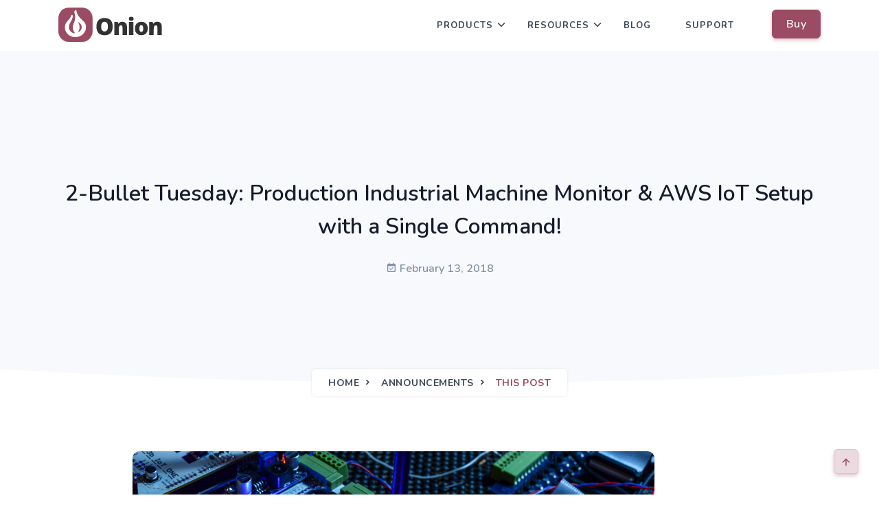

--- FILE ---
content_type: text/html; charset=UTF-8
request_url: https://onion.io/2bt-february-13-2018/
body_size: 13822
content:

<!doctype html>
<html lang="en-US">
<head>
  <meta charset="UTF-8">
  <meta name="viewport" content="width=device-width, initial-scale=1">
  <link rel="profile" href="http://gmpg.org/xfn/11">

  <title>2-Bullet Tuesday: Production Industrial Machine Monitor &#038; AWS IoT Setup with a Single Command! &#8211; Onion</title>
<script type='text/javascript'>console.log('PixelYourSite Free version 7.1.9');</script>
<link rel='dns-prefetch' href='//unicons.iconscout.com'/>
<link rel='dns-prefetch' href='//s.w.org'/>
		<script type="text/javascript">window._wpemojiSettings={"baseUrl":"https:\/\/s.w.org\/images\/core\/emoji\/12.0.0-1\/72x72\/","ext":".png","svgUrl":"https:\/\/s.w.org\/images\/core\/emoji\/12.0.0-1\/svg\/","svgExt":".svg","source":{"concatemoji":"https:\/\/onion.io\/wp-includes\/js\/wp-emoji-release.min.js?ver=5.4.18"}};!function(e,a,t){var n,r,o,i=a.createElement("canvas"),p=i.getContext&&i.getContext("2d");function s(e,t){var a=String.fromCharCode;p.clearRect(0,0,i.width,i.height),p.fillText(a.apply(this,e),0,0);e=i.toDataURL();return p.clearRect(0,0,i.width,i.height),p.fillText(a.apply(this,t),0,0),e===i.toDataURL()}function c(e){var t=a.createElement("script");t.src=e,t.defer=t.type="text/javascript",a.getElementsByTagName("head")[0].appendChild(t)}for(o=Array("flag","emoji"),t.supports={everything:!0,everythingExceptFlag:!0},r=0;r<o.length;r++)t.supports[o[r]]=function(e){if(!p||!p.fillText)return!1;switch(p.textBaseline="top",p.font="600 32px Arial",e){case"flag":return s([127987,65039,8205,9895,65039],[127987,65039,8203,9895,65039])?!1:!s([55356,56826,55356,56819],[55356,56826,8203,55356,56819])&&!s([55356,57332,56128,56423,56128,56418,56128,56421,56128,56430,56128,56423,56128,56447],[55356,57332,8203,56128,56423,8203,56128,56418,8203,56128,56421,8203,56128,56430,8203,56128,56423,8203,56128,56447]);case"emoji":return!s([55357,56424,55356,57342,8205,55358,56605,8205,55357,56424,55356,57340],[55357,56424,55356,57342,8203,55358,56605,8203,55357,56424,55356,57340])}return!1}(o[r]),t.supports.everything=t.supports.everything&&t.supports[o[r]],"flag"!==o[r]&&(t.supports.everythingExceptFlag=t.supports.everythingExceptFlag&&t.supports[o[r]]);t.supports.everythingExceptFlag=t.supports.everythingExceptFlag&&!t.supports.flag,t.DOMReady=!1,t.readyCallback=function(){t.DOMReady=!0},t.supports.everything||(n=function(){t.readyCallback()},a.addEventListener?(a.addEventListener("DOMContentLoaded",n,!1),e.addEventListener("load",n,!1)):(e.attachEvent("onload",n),a.attachEvent("onreadystatechange",function(){"complete"===a.readyState&&t.readyCallback()})),(n=t.source||{}).concatemoji?c(n.concatemoji):n.wpemoji&&n.twemoji&&(c(n.twemoji),c(n.wpemoji)))}(window,document,window._wpemojiSettings);</script>
		<style type="text/css">img.wp-smiley,img.emoji{display:inline!important;border:none!important;box-shadow:none!important;height:1em!important;width:1em!important;margin:0 .07em!important;vertical-align:-.1em!important;background:none!important;padding:0!important}</style>
	<link rel='stylesheet' id='wp-block-library-css' href='https://onion.io/wp-includes/css/dist/block-library/style.min.css?ver=5.4.18' type='text/css' media='all'/>
<link rel='stylesheet' id='wc-block-vendors-style-css' href='https://onion.io/wp-content/plugins/woocommerce/packages/woocommerce-blocks/build/vendors-style.css?ver=3.1.0' type='text/css' media='all'/>
<link rel='stylesheet' id='wc-block-style-css' href='https://onion.io/wp-content/plugins/woocommerce/packages/woocommerce-blocks/build/style.css?ver=3.1.0' type='text/css' media='all'/>
<link rel='stylesheet' id='dashicons-css' href='https://onion.io/wp-includes/css/dashicons.min.css?ver=5.4.18' type='text/css' media='all'/>
<link rel='stylesheet' id='post-views-counter-frontend-css' href='https://onion.io/wp-content/plugins/post-views-counter/css/frontend.css?ver=1.3.2' type='text/css' media='all'/>
<link rel='stylesheet' id='woocommerce-layout-css' href='https://onion.io/wp-content/plugins/woocommerce/assets/css/woocommerce-layout.css?ver=4.5.5' type='text/css' media='all'/>
<link rel='stylesheet' id='woocommerce-smallscreen-css' href='https://onion.io/wp-content/plugins/woocommerce/assets/css/woocommerce-smallscreen.css?ver=4.5.5' type='text/css' media='only screen and (max-width: 768px)'/>
<link rel='stylesheet' id='woocommerce-general-css' href='https://onion.io/wp-content/plugins/woocommerce/assets/css/woocommerce.css?ver=4.5.5' type='text/css' media='all'/>
<style id='woocommerce-inline-inline-css' type='text/css'>.woocommerce form .form-row .required{visibility:visible}</style>
<link rel='stylesheet' id='activecampaign-for-woocommerce-css' href='https://onion.io/wp-content/plugins/activecampaign-for-woocommerce/public/css/activecampaign-for-woocommerce-public.css?ver=1.2.11' type='text/css' media='all'/>
<link rel='stylesheet' id='wp-syntax-css-css' href='https://onion.io/wp-content/plugins/wp-syntax/css/wp-syntax.css?ver=1.1' type='text/css' media='all'/>
<link rel='stylesheet' id='woosb-frontend-css' href='https://onion.io/wp-content/plugins/woo-product-bundle-premium/assets/css/frontend.css?ver=5.4.18' type='text/css' media='all'/>
<link rel='stylesheet' id='bootstrap-css' href='https://onion.io/wp-content/themes/onion-wp-theme/css/bootstrap.min.css?ver=5.4.18' type='text/css' media='all'/>
<link rel='stylesheet' id='materialdesignicons-css' href='https://onion.io/wp-content/themes/onion-wp-theme/css/materialdesignicons.min.css?ver=5.4.18' type='text/css' media='all'/>
<link rel='stylesheet' id='unicons-css' href='https://unicons.iconscout.com/release/v2.1.9/css/unicons.css?ver=5.4.18' type='text/css' media='all'/>
<link rel='stylesheet' id='style-css' href='https://onion.io/wp-content/themes/onion-wp-theme/css/style.css?ver=5.4.18' type='text/css' media='all'/>
<link rel='stylesheet' id='custom-style-css' href='https://onion.io/wp-content/themes/onion-wp-theme/style.css?ver=5.4.18' type='text/css' media='all'/>
<script type='text/javascript' src='https://onion.io/wp-includes/js/jquery/jquery.js?ver=1.12.4-wp'></script>
<script type='text/javascript' src='https://onion.io/wp-includes/js/jquery/jquery-migrate.min.js?ver=1.4.1'></script>
<script type='text/javascript' src='https://onion.io/wp-content/plugins/woocommerce/assets/js/js-cookie/js.cookie.min.js?ver=2.1.4'></script>
<script type='text/javascript'>//<![CDATA[
var public_vars={"ajaxurl":"https:\/\/onion.io\/wp-admin\/admin-ajax.php?nonce=4115945f92"};
//]]></script>
<script type='text/javascript' src='https://onion.io/wp-content/plugins/activecampaign-for-woocommerce/public/js/activecampaign-for-woocommerce-public.js?ver=1.2.11'></script>
<script type='text/javascript' src='https://onion.io/wp-content/themes/onion-wp-theme/js/bootstrap.bundle.min.js?ver=5.4.18'></script>
<script type='text/javascript' src='https://onion.io/wp-content/themes/onion-wp-theme/js/jquery.easing.min.js?ver=5.4.18'></script>
<script type='text/javascript' src='https://onion.io/wp-content/themes/onion-wp-theme/js/scrollspy.min.js?ver=5.4.18'></script>
<script type='text/javascript' src='https://onion.io/wp-content/themes/onion-wp-theme/js/feather.min.js?ver=5.4.18'></script>
<script type='text/javascript' src='https://onion.io/wp-content/plugins/pixelyoursite/dist/scripts/jquery.bind-first-0.2.3.min.js?ver=5.4.18'></script>
<script type='text/javascript'>//<![CDATA[
var pysOptions={"staticEvents":{"facebook":{"PageView":[{"params":[],"delay":0,"ids":[]}],"GeneralEvent":[{"params":{"post_type":"post","post_id":"24678","content_name":"2-Bullet Tuesday: Production Industrial Machine Monitor & AWS IoT Setup with a Single Command!","categories":"Announcements","tags":"Amazon AWS, Arduino Dock 2, AWS IoT, industrial, mqtt, omega2, single command"},"delay":0,"ids":[]}]}},"dynamicEventsParams":[],"dynamicEventsTriggers":[],"facebook":{"pixelIds":["994990677513367"],"advancedMatching":[],"removeMetadata":false,"contentParams":{"post_type":"post","post_id":24678,"content_name":"2-Bullet Tuesday: Production Industrial Machine Monitor & AWS IoT Setup with a Single Command!","categories":"Announcements","tags":"Amazon AWS, Arduino Dock 2, AWS IoT, industrial, mqtt, omega2, single command"},"commentEventEnabled":true,"wooVariableAsSimple":false,"downloadEnabled":true,"formEventEnabled":true,"serverApiEnabled":false,"wooCRSendFromServer":false},"ga":{"trackingIds":["UA-48382427-5"],"enhanceLinkAttr":false,"anonimizeIP":false,"commentEventEnabled":true,"commentEventNonInteractive":false,"downloadEnabled":true,"downloadEventNonInteractive":false,"formEventEnabled":true,"crossDomainEnabled":false,"crossDomainAcceptIncoming":false,"crossDomainDomains":[]},"debug":"","siteUrl":"https:\/\/onion.io","ajaxUrl":"https:\/\/onion.io\/wp-admin\/admin-ajax.php","commonEventParams":{"domain":"onion.io","user_roles":"guest","plugin":"PixelYourSite"},"commentEventEnabled":"1","downloadEventEnabled":"1","downloadExtensions":["","doc","exe","js","pdf","ppt","tgz","zip","xls"],"formEventEnabled":"1","gdpr":{"ajax_enabled":false,"all_disabled_by_api":false,"facebook_disabled_by_api":false,"analytics_disabled_by_api":false,"google_ads_disabled_by_api":false,"pinterest_disabled_by_api":false,"bing_disabled_by_api":false,"facebook_prior_consent_enabled":true,"analytics_prior_consent_enabled":true,"google_ads_prior_consent_enabled":null,"pinterest_prior_consent_enabled":true,"bing_prior_consent_enabled":true,"cookiebot_integration_enabled":false,"cookiebot_facebook_consent_category":"marketing","cookiebot_analytics_consent_category":"statistics","cookiebot_google_ads_consent_category":null,"cookiebot_pinterest_consent_category":"marketing","cookiebot_bing_consent_category":"marketing","ginger_integration_enabled":false,"cookie_notice_integration_enabled":false,"cookie_law_info_integration_enabled":false},"woo":{"enabled":true,"addToCartOnButtonEnabled":true,"addToCartOnButtonValueEnabled":true,"addToCartOnButtonValueOption":"price","removeFromCartEnabled":true,"removeFromCartSelector":"form.woocommerce-cart-form .remove"},"edd":{"enabled":false,"addToCartOnButtonEnabled":true,"addToCartOnButtonValueEnabled":true,"addToCartOnButtonValueOption":"price","removeFromCartEnabled":true}};
//]]></script>
<script type='text/javascript' src='https://onion.io/wp-content/plugins/pixelyoursite/dist/scripts/public.js?ver=7.1.9'></script>
<link rel='https://api.w.org/' href='https://onion.io/wp-json/'/>
<link rel="EditURI" type="application/rsd+xml" title="RSD" href="https://onion.io/xmlrpc.php?rsd"/>
<link rel="wlwmanifest" type="application/wlwmanifest+xml" href="https://onion.io/wp-includes/wlwmanifest.xml"/> 
<link rel='prev' title='Industrial Machine Monitor Update' href='https://onion.io/2bt-production-industrial-machine-monitor/'/>
<link rel='next' title='Single Command AWS IoT Setup' href='https://onion.io/2bt-aws-iot-setup-single-command/'/>
<meta name="generator" content="WordPress 5.4.18"/>
<meta name="generator" content="WooCommerce 4.5.5"/>
<link rel="canonical" href="https://onion.io/2bt-february-13-2018/"/>
<link rel='shortlink' href='https://onion.io/?p=24678'/>
<link rel="alternate" type="application/json+oembed" href="https://onion.io/wp-json/oembed/1.0/embed?url=https%3A%2F%2Fonion.io%2F2bt-february-13-2018%2F"/>
<link rel="alternate" type="text/xml+oembed" href="https://onion.io/wp-json/oembed/1.0/embed?url=https%3A%2F%2Fonion.io%2F2bt-february-13-2018%2F&#038;format=xml"/>

<!--BEGIN: TRACKING CODE MANAGER BY INTELLYWP.COM IN HEAD//-->
<!-- Hotjar Tracking Code for https://onion.io -->
<script>(function(h,o,t,j,a,r){h.hj=h.hj||function(){(h.hj.q=h.hj.q||[]).push(arguments)};h._hjSettings={hjid:453901,hjsv:6};a=o.getElementsByTagName('head')[0];r=o.createElement('script');r.async=1;r.src=t+h._hjSettings.hjid+j+h._hjSettings.hjsv;a.appendChild(r);})(window,document,'https://static.hotjar.com/c/hotjar-','.js?sv=');</script>
<!-- Google Tag Manager -->
<script>(function(w,d,s,l,i){w[l]=w[l]||[];w[l].push({'gtm.start':new Date().getTime(),event:'gtm.js'});var f=d.getElementsByTagName(s)[0],j=d.createElement(s),dl=l!='dataLayer'?'&l='+l:'';j.async=true;j.src='https://www.googletagmanager.com/gtm.js?id='+i+dl;f.parentNode.insertBefore(j,f);})(window,document,'script','dataLayer','GTM-MMJ3FFN');</script>
<!-- End Google Tag Manager -->
<!--END: https://wordpress.org/plugins/tracking-code-manager IN HEAD//-->	<noscript><style>.woocommerce-product-gallery{opacity:1!important}</style></noscript>
	<script>(window.gaDevIds=window.gaDevIds||[]).push('5CDcaG');</script><link rel="icon" href="https://onion.io/wp-content/uploads/2017/06/cropped-Onion-Logo-Full-100x100.png" sizes="32x32"/>
<link rel="icon" href="https://onion.io/wp-content/uploads/2017/06/cropped-Onion-Logo-Full-300x300.png" sizes="192x192"/>
<link rel="apple-touch-icon" href="https://onion.io/wp-content/uploads/2017/06/cropped-Onion-Logo-Full-300x300.png"/>
<meta name="msapplication-TileImage" content="https://onion.io/wp-content/uploads/2017/06/cropped-Onion-Logo-Full-300x300.png"/>
</head>

<body class="post-template-default single single-post postid-24678 single-format-standard no-js theme-onion-wp-theme woocommerce-no-js elementor-default">
   
  

<!-- Navbar STart -->
<header id="topnav" class="defaultscroll" style="position: relative">
  <div class="container">
    <!-- Logo container-->
    <div>
      <a class="logo" href="/">
        <img src="https://onion.io/wp-content/themes/onion-wp-theme/images/Onion-Logo-Full.svg" style="height:50px" alt="">
      </a>
    </div>     
    
    
    <div class="buy-button">
                    <a href="/store" class="btn btn-primary">Buy</a>
        

            </div><!--end login button-->

    <!-- End Logo container-->
    <div class="menu-extras">
      <div class="menu-item">
        <!-- Mobile menu toggle-->
        <a class="navbar-toggle">
          <div class="lines">
            <span></span>
            <span></span>
            <span></span>
          </div>
        </a>
        <!-- End mobile menu toggle-->
      </div>
    </div>
    
    <div id="navigation">
    <ul class="navigation-menu nav-right">
                                    <li class="has-submenu last-elements ">
                    <a href="javascript:void(0)">Products</a><span class="menu-arrow"></span>
                    <ul class="submenu">
                                                    <li class=""><a href="https://onion.io/omega2/"> Omega2</a></li>
                                                    <li class=""><a href="https://onion.io/omega2s/"> Omega2S</a></li>
                                                    <li class=""><a href="https://onion.io/omega2-eval-boards/"> Evaluation Boards</a></li>
                                                    <li class=""><a href="https://onion.io/omega2s-development-kit/"> Development Kits</a></li>
                                                    <li class=""><a href="https://onion.io/omega2-pro/"> Omega2 Pro</a></li>
                                                    <li class=""><a href="https://onion.io/omega2-lte/"> Omega2 LTE</a></li>
                                                    <li class=""><a href="https://onion.io/omega2-dash/"> Omega2 Dash</a></li>
                                                    <li class=""><a href="https://taulidar.com/"> Tau LiDAR Camera</a></li>
                                            </ul>
                </li>
                                                <li class="has-submenu last-elements ">
                    <a href="javascript:void(0)">Resources</a><span class="menu-arrow"></span>
                    <ul class="submenu">
                                                    <li class=""><a href="https://onion.io/getstarted/"> Get Started</a></li>
                                                    <li class=""><a href="https://docs.onion.io/omega2-docs/"> Documentation</a></li>
                                                    <li class=""><a href="https://community.onion.io"> Community</a></li>
                                                    <li class=""><a href="https://onion.io/case-studies/"> Customer Case Studies</a></li>
                                            </ul>
                </li>
                                                <li class=""><a href="https://onion.io/blog/"> Blog</a></li>
                                                <li class=""><a href="/"> Support</a></li>
                        </ul>


    </div><!--end navigation-->

  </div><!--end container-->
</header><!--end header-->
<!-- Navbar End -->


   


<section class="bg-half bg-light d-table w-100">
    <div class="container">
        <div class="row justify-content-center">
            <div class="col-lg-12 text-center">
                <div class="page-next-level">


                    <h2>2-Bullet Tuesday: Production Industrial Machine Monitor &#038; AWS IoT Setup with a Single Command!</h2>
                                          <ul class="list-unstyled mt-4">
                          <li class="list-inline-item h6 date text-muted"><i class="mdi mdi-calendar-check"></i> February 13, 2018</li>
                      </ul>
                    

                    <div class="page-next">
                        <nav aria-label="breadcrumb" class="d-inline-block">
                            <ul class="breadcrumb bg-white rounded shadow mb-0">
                                                                                                  <li class="breadcrumb-item"><a href="/">Home</a></li>
                                                                                                                                  <li class="breadcrumb-item"><a href="/posts/announcements">Announcements</a></li>
                                                                                                                                <li class="breadcrumb-item active">This Post</li>
                                                                                            </ul>
                        </nav>
                    </div>
                </div>
            </div><!--end col-->
        </div><!--end row-->
    </div> <!--end container-->
</section>

<div class="position-relative">
  <div class="shape overflow-hidden text-white">
      <svg viewBox="0 0 2880 48" fill="none" xmlns="http://www.w3.org/2000/svg">
          <path d="M0 48H1437.5H2880V0H2160C1442.5 52 720 0 720 0H0V48Z" fill="currentColor"></path>
      </svg>
  </div>
</div>

<div id="content" class="content-area">
	<main role="main" id="main" class="site-main">
    <div class="container container-article">
    
      
<section class="section" id="post-24678" class="post-24678 post type-post status-publish format-standard has-post-thumbnail hentry category-announcements tag-amazon-aws tag-arduino-dock-2 tag-aws-iot tag-industrial tag-mqtt tag-omega2 tag-single-command">
    <div class="container">
        <div class="row justify-content-center">
            <div class="col-lg-10">
  
                  <img width="760" height="507" src="https://onion.io/wp-content/uploads/2018/02/1517398982522-dsc_6433-resized.jpg" class="img-fluid rounded-md shadow wp-post-image" alt="" srcset="https://onion.io/wp-content/uploads/2018/02/1517398982522-dsc_6433-resized.jpg 760w, https://onion.io/wp-content/uploads/2018/02/1517398982522-dsc_6433-resized-300x200.jpg 300w, https://onion.io/wp-content/uploads/2018/02/1517398982522-dsc_6433-resized-600x400.jpg 600w" sizes="(max-width: 760px) 100vw, 760px"/>                      <div class="row mt-4 mb-4">
        <div class="">
                        <a href="/tag/amazon-aws" class="badge badge-pill badge-outline-primary ml-2"> Amazon AWS </a>
                        <a href="/tag/arduino-dock-2" class="badge badge-pill badge-outline-primary ml-2"> Arduino Dock 2 </a>
                        <a href="/tag/aws-iot" class="badge badge-pill badge-outline-primary ml-2"> AWS IoT </a>
                        <a href="/tag/industrial" class="badge badge-pill badge-outline-primary ml-2"> industrial </a>
                        <a href="/tag/mqtt" class="badge badge-pill badge-outline-primary ml-2"> mqtt </a>
                        <a href="/tag/omega2" class="badge badge-pill badge-outline-primary ml-2"> omega2 </a>
                        <a href="/tag/single-command" class="badge badge-pill badge-outline-primary ml-2"> single command </a>
                    </div>
    </div>
                  <h4 class="post-title post-title-2">HI EVERYONE!</h4>
<p>Welcome back to <a href="https://onion.io/2-bullet-tuesday">2-Bullet Tuesday</a>, where we’ll share useful tips and awesome stuff sent in by Omega2 users all around the world. Check out very creative projects and tutorials that will benefit your day!</p>
<div data-post-id='24674' class='insert-page insert-page-24674 '><h1>Favorite Project</h1>
<p>Paul Cousins is back with an awesome update to his <a href="https://onion.io/2bt-awesome-industrial-machine-monitor/">industrial machine monitor</a> project: a move from a prototype to a PCB! The Omega2 &amp; Arduino Dock2 plug into Paul&#8217;s custom designed PCB, named the IoT ONE.</p>
<p><img class="alignnone size-full wp-image-24675" src="https://onion.io/wp-content/uploads/2018/02/1512160058464-dsc_6019-resized.jpg" alt="" width="760" height="507" srcset="https://onion.io/wp-content/uploads/2018/02/1512160058464-dsc_6019-resized.jpg 760w, https://onion.io/wp-content/uploads/2018/02/1512160058464-dsc_6019-resized-300x200.jpg 300w, https://onion.io/wp-content/uploads/2018/02/1512160058464-dsc_6019-resized-600x400.jpg 600w" sizes="(max-width: 760px) 100vw, 760px"/></p>
<p>Just like the prototype version, the device logs the GPS location and data about the sheet metal cutting activities of the machine to which it is attached. This PCB allowed Paul to add 2x analog/4-20ma inputs, 4x digital inputs, 2 FET outputs, a RTC chip, and an RS485 port.</p>
<p><img class="alignnone size-full wp-image-24676" src="https://onion.io/wp-content/uploads/2018/02/1517398982522-dsc_6433-resized.jpg" alt="" width="760" height="507" srcset="https://onion.io/wp-content/uploads/2018/02/1517398982522-dsc_6433-resized.jpg 760w, https://onion.io/wp-content/uploads/2018/02/1517398982522-dsc_6433-resized-300x200.jpg 300w, https://onion.io/wp-content/uploads/2018/02/1517398982522-dsc_6433-resized-600x400.jpg 600w" sizes="(max-width: 760px) 100vw, 760px"/></p>
<p>There are six complete boards ready to be deployed in their permanent homes. Awesome project Paul, we dig the design and the name!</p>
<p style="-webkit-box-sizing: inherit; box-sizing: inherit; margin-top: 0; margin-bottom: 1rem; text-align: center !important;"><a style="-webkit-box-sizing: inherit; box-sizing: inherit; background-color: #9b4a62; color: #fff; text-decoration: none; display: inline-block; font-weight: normal; text-align: center; white-space: nowrap; vertical-align: middle; cursor: pointer; -webkit-user-select: none; -moz-user-select: none; -ms-user-select: none; user-select: none; border: 1px solid transparent; padding: 1% 3%; font-size: 1.25rem; border-radius: 0.3rem; border-color: #9b4a62;" href="https://community.onion.io/topic/2121/my-first-real-world-onion-project/10">Check out the updated post!</a></p>
</div>
<div data-post-id='24638' class='insert-page insert-page-24638 '>		<div data-elementor-type="wp-post" data-elementor-id="24638" class="elementor elementor-24638" data-elementor-settings="[]">
			<div class="elementor-inner">
				<div class="elementor-section-wrap">
							<section data-particle_enable="false" class="elementor-element elementor-element-13d82428 elementor-section-boxed elementor-section-height-default elementor-section-height-default elementor-section elementor-top-section" data-id="13d82428" data-element_type="section">
						<div class="elementor-container elementor-column-gap-default">
				<div class="elementor-row">
				<div class="elementor-element elementor-element-71d93f9f elementor-column elementor-col-100 elementor-top-column" data-id="71d93f9f" data-element_type="column">
			<div class="elementor-column-wrap  elementor-element-populated">
					<div class="elementor-widget-wrap">
				<div class="elementor-element elementor-element-f55cb77 elementor-widget elementor-widget-text-editor" data-id="f55cb77" data-element_type="widget" data-widget_type="text-editor.default">
				<div class="elementor-widget-container">
					<div class="elementor-text-editor elementor-clearfix"><p>This is the first part of our series on the Omega2 and AWS IoT:<br/><b>    Part 1: Connecting to AWS IoT<br/></b><b>    </b>Part 2: <a href="https://onion.io/2bt-aws-iot-pushing-sensor-data/">Pushing Sensor Data to AWS IoT</a><br/><b>    </b>Part 3: <a href="https://onion.io/2bt-aws-iot-visualizing-sensor-data/">Visualizing Sensor Data on AWS</a><b></b></p></div>
				</div>
				</div>
				<div class="elementor-element elementor-element-2470c42a elementor-widget elementor-widget-text-editor" data-id="2470c42a" data-element_type="widget" data-widget_type="text-editor.default">
				<div class="elementor-widget-container">
					<div class="elementor-text-editor elementor-clearfix"><h1>Connecting your Omega to AWS IoT with a Single Command</h1><p>We&#8217;ve put together a guide on how to setup your Omega to connect to AWS IoT as a &#8216;Thing&#8217; with a single command! We&#8217;ll guide you through:</p><ul><li>Getting everything ready on the AWS IoT console in your browser</li><li>Running the setup command on your Omega</li><li>Updating the device&#8217;s state on AWS IoT<ul><li>(The Omega will be sending a Valentine&#8217;s day message to AWS IoT ❤️)</li></ul></li></ul><p><img src="https://onion.io/wp-content/uploads/2018/02/omega-heart-aws-iot.png" alt="" width="1135" height="426"/></p><p>You&#8217;ll be up and running in no time, able to take advantage of the awesome rules engine and integration with other AWS services to make your very own IoT projects with the Omega!</p><p> </p><p>The guide focuses on connecting the Omega to AWS IoT, we assume that you&#8217;re already familiar with how MQTT works and how AWS IoT works, specifically Device Shadows. We recommend taking a peek at the AWS IoT overview if you&#8217;re not yet familiar: https://aws.amazon.com/iot-core/.</p><h2>Setting up AWS IoT</h2><p>Let&#8217;s dive in! You&#8217;ll need an Amazon AWS account, if you don&#8217;t have one already, go to https://aws.amazon.com/ and sign up.</p><p>Then navigate to the <strong>AWS IoT</strong> service, you&#8217;ll be greeted with something like:</p><p><img src="https://onion.io/wp-content/uploads/2018/02/Screen-Shot-2018-02-13-at-11.17.51-AM.png" alt="" width="1392" height="841"/></p><p>Hit the <strong>Register a thing</strong> button and we&#8217;ll get started.</p><p><img src="https://onion.io/wp-content/uploads/2018/02/Screen-Shot-2018-02-13-at-11.18.00-AM.png" alt="" width="1392" height="841"/></p><p>We&#8217;ll only need a single Thing for now so, hit <strong>Create a single thing</strong>. You&#8217;ll then be prompted to give your new Thing a name, we decided to name it after the Omega we&#8217;re using:</p><p><img src="https://onion.io/wp-content/uploads/2018/02/Screen-Shot-2018-02-13-at-11.18.54-AM.png" alt="" width="1392" height="841"/></p><p>For now, you can skip the rest of the settings, you can always go back and edit them later. Scroll to the bottom and hit Next. Our next step will be to create a means of authenticating your Omega&#8217;s communication with AWS IoT. We&#8217;ll use their very nice <strong>One-Click certificate creation</strong>:</p><p><img src="https://onion.io/wp-content/uploads/2018/02/Screen-Shot-2018-02-13-at-11.19.01-AM.png" alt="" width="1392" height="841"/></p><p>This will generate a certificate, and public and private keys. You&#8217;ll want to download the certificate and private key to your computer, then hit <strong>Activate </strong>so the certificate is enabled:</p><p><img src="https://onion.io/wp-content/uploads/2018/02/Screen-Shot-2018-02-13-at-11.20.04-AM.png" alt="" width="1392" height="841"/></p><p>Once you hit <strong>Attach a policy</strong>, you&#8217;ll be taken to an empty policy screen. It&#8217;s a little odd that you can&#8217;t create a policy right here but that&#8217;s ok, hit <strong>Register Thing</strong> and we&#8217;ll circle back.</p><p><img src="https://onion.io/wp-content/uploads/2018/02/Screen-Shot-2018-02-13-at-11.21.05-AM.png" alt="" width="1392" height="841"/></p><p>Now our Thing has been created and we&#8217;re back to the main AWS IoT console. We still need to create a policy to give permission to the certificate we just created, so navigate to the <strong>Secure</strong> menu and then the <strong>Policies</strong> sub-menu, and hit Create Policy:</p><p><img src="https://onion.io/wp-content/uploads/2018/02/Screen-Shot-2018-02-13-at-11.21.45-AM.png" alt="" width="1392" height="841"/></p><p>Give your policy a name (we chose to name ours something super creative: <code>omega-thing-policy</code>) and hit <strong>Advanced Mode</strong> to copy our policy in. Before you do that, note that you&#8217;ll have to modify our policy to suit your AWS account and the AWS region you&#8217;re using. Replace <code>[YOUR AWS REGION]</code> with the region you&#8217;re using (we used <code>us-east-2</code> for this guide) and replace <code>[YOUR AWS ACCOUNT NUMBER]</code> with &#8230; your AWS account number, it will be visible on the upper right side of the AWS console, next to the <strong>Support</strong> and <strong>Region</strong> drop-downs.</p><p> </p><pre><code>{
  "Version": "2012-10-17",
  "Statement": [
    {
      "Effect": "Allow",
      "Action": "iot:Connect",
      "Resource": "arn:aws:iot:[YOUR AWS REGION]:[YOUR AWS ACCOUNT NUMBER]:client/${iot:ClientId}"
    },
    {
      "Effect": "Allow",
      "Action": [
        "iot:Receive",
        "iot:Publish"
      ],
      "Resource": [
        "arn:aws:iot:[YOUR AWS REGION]:[YOUR AWS ACCOUNT NUMBER]:topic/$aws/things/${iot:Connection.Thing.ThingName}/shadow/*"
      ]
    },
    {
      "Effect": "Allow",
      "Action": [
        "iot:Subscribe"
      ],
      "Resource": [
        "arn:aws:iot:[YOUR AWS REGION]:[YOUR AWS ACCOUNT NUMBER]:topicfilter/$aws/things/${iot:Connection.Thing.ThingName}/shadow/update/*",
        "arn:aws:iot:[YOUR AWS REGION]:[YOUR AWS ACCOUNT NUMBER]:topicfilter/$aws/things/${iot:Connection.Thing.ThingName}/shadow/get/*"
      ]
    },
    {
      "Effect": "Allow",
      "Action": [
        "iot:GetThingShadow",
        "iot:UpdateThingShadow"
      ],
      "Resource": [
        "arn:aws:iot:[YOUR AWS REGION]:[YOUR AWS ACCOUNT NUMBER]:thing/${iot:Connection.Thing.ThingName}"
      ]
    }
  ]
}
</code></pre><p>The policy needs to be attached to our certificate. In general, the permissions of devices that authenticate with a certificate are set with the attached policy. Our policy is made to be generic and reusable, so you can have many certificates and use this policy with all of them</p><p>For the curious, here&#8217;s a brief overview of the permissions set by our policy:</p><ul><li>Allows MQTT connections from clients with a client ID that matches the Thing name<ul><li>A small but important note, this means only a single MQTT connection to AWS IoT can be made with this certificate</li></ul></li><li>Allows the connected device to receive messages from and publish to all MQTT topics under your Thing&#8217;s shadow</li><li>Allows the connected device to subscribe to all of the <code>shadow/update</code> and <code>shadow/get</code> topics for the Thing</li><li>Allows the connected device to retrieve and update the Thing&#8217;s shadow</li></ul><p> </p><p>Now that your policy is created, we&#8217;ll need to attach it to the certificate. You should have been taken back to the Policies view, click on the <strong>Certificates</strong> sub-menu and then on your certificate:</p><p><img src="https://onion.io/wp-content/uploads/2018/02/Screen-Shot-2018-02-13-at-1.28.41-PM.png" alt="" width="1364" height="813"/></p><p>In the certificate view, click the <strong>Actions</strong> drop-down menu and then <strong>Attach Policy</strong>:</p><p><img src="https://onion.io/wp-content/uploads/2018/02/Screen-Shot-2018-02-13-at-1.32.16-PM-1.png" alt="" width="1392" height="841"/></p><p>Select the <code>omega-thing-policy</code> and hit Attach:</p><p><img src="https://onion.io/wp-content/uploads/2018/02/Screen-Shot-2018-02-13-at-11.22.58-AM.png" alt="" width="1392" height="841"/></p><p>Ok, we&#8217;ve set everything up on AWS IoT, let&#8217;s move to the Omega!</p><h2>Setting up the Omega</h2><p>First, you&#8217;ll need to make sure your Omega is connected to a WiFi with internet and is on the latest firmware. See our <a href="https://docs.onion.io/omega2-docs/first-time-setup.html">first time setup guide</a> for details.</p><p>Next, we&#8217;ll need to <span style="text-decoration: underline;">transfer the certificate and private key files to the Omega</span>. We used the <code>rsync</code> command to transfer the files to the <code>/root</code> directory on the Omega, but there&#8217;s a variety of ways to accomplish this, see our <a href="https://docs.onion.io/omega2-docs/transferring-files.html">guide on transferring files to the Omega</a> for more details.</p><p>Now we&#8217;re ready to download and run the script:</p><pre><code>wget -qP /tmp https://raw.githubusercontent.com/OnionIoT/Onion-Scripts/master/awsiot_setup.sh; sh /tmp/awsiot_setup.sh ; rm /tmp/awsiot_setup.sh
</code></pre><p>This will install the required Mosquitto MQTT tools and take input from the user to configure the MQTT connection.</p><p>The first required input is the AWS IoT endpoint with which the MQTT connection will be made. This IoT endpoint is unique and specific to every AWS account. To find this for your account, go to your Thing in the IoT console, select the <strong>Interact</strong> sub-menu and copy the endpoint under Rest API Endpoint:</p><p><img src="https://onion.io/wp-content/uploads/2018/02/Screen-Shot-2018-02-13-at-11.24.56-AM.png" alt="" width="1392" height="841"/></p><p>The rest of the inputs are fairly straightforward:</p><ul><li>Enter the Thing name, <code>Omega-27BF</code> in this case</li><li>Then the path to the certificate file</li><li>And finally the path to the private key file</li></ul><p>This will configure the MQTT connection and output some examples for subscribing and publishing to AWS IoT shadow topics:</p><p><img src="https://onion.io/wp-content/uploads/2018/02/Screen-Shot-2018-02-13-at-4.55.52-PM.png" alt="" width="807" height="463"/></p><p>This last bit is pretty useful, so it will be copied to a file: <code>/root/aws-topics.txt</code></p><p>So now you&#8217;re all set up and connected to AWS IoT!</p><h2>Testing the Connection</h2><p>Let&#8217;s test our connection by updating the Thing&#8217;s device shadow using the Omega:</p><pre><code>mosquitto_pub -t \$aws/things/Omega-27BF/shadow/update -m '{"state": {"desired": {"temperature": 1 }}}' -q 1
</code></pre><p>If everything has been configured correctly, you can see that your Thing&#8217;s shadow has been updated on the AWS IoT console:</p><p><img src="https://onion.io/wp-content/uploads/2018/02/Screen-Shot-2018-02-13-at-11.37.28-AM.png" alt="" width="1392" height="841"/></p><p> </p><p>And that&#8217;s it, you&#8217;re connected to AWS IoT! Pretty sweet, isn&#8217;t it? Stay tuned for more tips on interacting with AWS IoT. In the meantime, you can send a nice Valentine&#8217;s day message from your Omega to AWS IoT:</p><pre><code>mosquitto_pub -t \$aws/things/Omega-27BF/shadow/update -m '{"state": {"reported": {"will": "you", "be":"my", "valentine":true }}}' -q 1
</code></pre><p>To learn more about Omega2 and AWS connectivity, please follow these tutorials:</p><ul><li><a href="https://onion.io/2bt-aws-iot-pushing-sensor-data/" target="_blank" rel="noopener noreferrer" data-saferedirecturl="https://www.google.com/url?hl=en&amp;q=https://onion.io/2bt-aws-iot-pushing-sensor-data/&amp;source=gmail&amp;ust=1520349014919000&amp;usg=AFQjCNFThfoyRj-w3IgjeK-73dpnTDJovQ">Pushing Sensor Data to Sensor Data to AWS IoT</a></li><li><a href="https://onion.io/2bt-aws-iot-visualizing-sensor-data/" target="_blank" rel="noopener noreferrer" data-saferedirecturl="https://www.google.com/url?hl=en&amp;q=https://onion.io/2bt-aws-iot-visualizing-sensor-data/&amp;source=gmail&amp;ust=1520349014919000&amp;usg=AFQjCNEGlbNJqF2YRVpdkvcs0-0llsXLEA">Visualizing Sensor Data on AWS</a></li></ul><p>Happy hacking! ❤️</p></div>
				</div>
				</div>
						</div>
			</div>
		</div>
						</div>
			</div>
		</section>
						</div>
			</div>
		</div>
		</div>

            </div>
        </div>
    </div>
</section>

      
			
    </div><!-- .container -->
	</main><!-- #main -->
</div><!-- #primary -->


	</div><!-- #content -->

	<!-- <div class="position-relative">
		<div class="shape overflow-hidden text-footer position-relative">
			<svg viewBox="0 0 2880 250" fill="none" xmlns="http://www.w3.org/2000/svg">
				<path d="M720 125L2160 0H2880V250H0V125H720Z" fill="currentColor"></path>
			</svg>
		</div>
	</div> -->

	<footer class="footer">
		<div class="container">
			<div class="row">
				<div class="col-lg-3 col-12 mb-0 mb-md-4 pb-0 pb-md-2">
					<a href="#" class="logo-footer">
						<img src="https://onion.io/wp-content/themes/onion-wp-theme/images/Onion-Logo-Light.svg" height="24px" alt="">
					</a>
					<p class="mt-4">Onion Corporation builds computing and connectivity devices for the Internet of Things.</p>
				</div><!--end col-->

									<div class="col-lg-3 col-md-4 col-12 mt-4 mt-sm-0 pt-2 pt-sm-0">
						<h4 class="text-light footer-head">Products</h4>
						<ul class="list-unstyled footer-list mt-4">

															<li><a href="https://onion.io/omega2/" class="text-foot"><i class="mdi mdi-chevron-right mr-1"></i> Omega2</a></li>
															<li><a href="https://onion.io/omega2s/" class="text-foot"><i class="mdi mdi-chevron-right mr-1"></i> Omega2S</a></li>
															<li><a href="https://onion.io/omega2-eval-boards/" class="text-foot"><i class="mdi mdi-chevron-right mr-1"></i> Evaluation Boards</a></li>
															<li><a href="https://onion.io/omega2s-development-kit/" class="text-foot"><i class="mdi mdi-chevron-right mr-1"></i> Development Kits</a></li>
															<li><a href="https://onion.io/omega2-pro/" class="text-foot"><i class="mdi mdi-chevron-right mr-1"></i> Omega2 Pro</a></li>
															<li><a href="https://onion.io/omega2-lte/" class="text-foot"><i class="mdi mdi-chevron-right mr-1"></i> Omega2 LTE</a></li>
															<li><a href="https://onion.io/omega2-dash/" class="text-foot"><i class="mdi mdi-chevron-right mr-1"></i> Omega2 Dash</a></li>
							

						</ul>
					</div><!--end col-->
									<div class="col-lg-3 col-md-4 col-12 mt-4 mt-sm-0 pt-2 pt-sm-0">
						<h4 class="text-light footer-head">Company</h4>
						<ul class="list-unstyled footer-list mt-4">

															<li><a href="https://onion.io/about/" class="text-foot"><i class="mdi mdi-chevron-right mr-1"></i> About</a></li>
															<li><a href="https://onion.io/blog/" class="text-foot"><i class="mdi mdi-chevron-right mr-1"></i> Blog</a></li>
															<li><a href="https://onion.io/shipping/" class="text-foot"><i class="mdi mdi-chevron-right mr-1"></i> Shipping</a></li>
															<li><a href="https://onion.io/refund-exchange-policy/" class="text-foot"><i class="mdi mdi-chevron-right mr-1"></i> Refund & Exchange</a></li>
															<li><a href="https://onion.io/partners/" class="text-foot"><i class="mdi mdi-chevron-right mr-1"></i> Partners</a></li>
							

						</ul>
					</div><!--end col-->
									<div class="col-lg-3 col-md-4 col-12 mt-4 mt-sm-0 pt-2 pt-sm-0">
						<h4 class="text-light footer-head">Resources</h4>
						<ul class="list-unstyled footer-list mt-4">

															<li><a href="https://onion.io/getstarted" class="text-foot"><i class="mdi mdi-chevron-right mr-1"></i> Get Started</a></li>
															<li><a href="https://docs.onion.io" class="text-foot"><i class="mdi mdi-chevron-right mr-1"></i> Documentation</a></li>
															<li><a href="https://onion.io/blog/" class="text-foot"><i class="mdi mdi-chevron-right mr-1"></i> Blog</a></li>
															<li><a href="https://community.onion.io/" class="text-foot"><i class="mdi mdi-chevron-right mr-1"></i> Community</a></li>
															<li><a href="https://onion.io/case-studies/" class="text-foot"><i class="mdi mdi-chevron-right mr-1"></i> Customer Case Studies</a></li>
															<li><a href="https://onion.io/buy/" class="text-foot"><i class="mdi mdi-chevron-right mr-1"></i> Where to Buy</a></li>
															<li><a href="https://onion.io/compliance/" class="text-foot"><i class="mdi mdi-chevron-right mr-1"></i> Compliance</a></li>
							

						</ul>
					</div><!--end col-->
				
			</div><!--end row-->
		</div><!--end container-->
	</footer>


	<footer class="footer footer-bar">
		<div class="container text-center">
			<div class="row align-items-center">
				<div class="col-sm-6">
					<div class="text-sm-left">
						<p class="mb-0">© 2026 Onion Corporation - <a href="/tos">Terms of Service</a> | <a href="/privacy-policy">Privacy Policy</a></p> 
					</div>
				</div><!--end col-->

				<div class="col-sm-6 mt-4 mt-sm-0 pt-2 pt-sm-0">
					<ul class="list-unstyled text-sm-right mb-0">
					</ul>
				</div><!--end col-->
			</div><!--end row-->
		</div><!--end container-->
	</footer>

	<a href="#" class="btn btn-icon btn-soft-primary back-to-top" style="display: inline;"><svg xmlns="http://www.w3.org/2000/svg" width="24" height="24" viewBox="0 0 24 24" fill="none" stroke="currentColor" stroke-width="2" stroke-linecap="round" stroke-linejoin="round" class="feather feather-arrow-up icons"><line x1="12" y1="19" x2="12" y2="5"></line><polyline points="5 12 12 5 19 12"></polyline></svg></a>
</div><!-- #page -->


<!--BEGIN: TRACKING CODE MANAGER BY INTELLYWP.COM IN BODY//-->
<script type="text/javascript">(function(e,t,o,n,p,r,i){e.visitorGlobalObjectAlias=n;e[e.visitorGlobalObjectAlias]=e[e.visitorGlobalObjectAlias]||function(){(e[e.visitorGlobalObjectAlias].q=e[e.visitorGlobalObjectAlias].q||[]).push(arguments)};e[e.visitorGlobalObjectAlias].l=(new Date).getTime();r=t.createElement("script");r.src=o;r.async=true;i=t.getElementsByTagName("script")[0];i.parentNode.insertBefore(r,i)})(window,document,"https://diffuser-cdn.app-us1.com/diffuser/diffuser.js","vgo");vgo('setAccount','610460636');vgo('setTrackByDefault',true);vgo('process');</script>
<!-- Google Tag Manager (noscript) -->
<noscript><iframe src="https://www.googletagmanager.com/ns.html?id=GTM-MMJ3FFN" height="0" width="0" style="display:none;visibility:hidden"></iframe></noscript>
<!-- End Google Tag Manager (noscript) -->
<!--END: https://wordpress.org/plugins/tracking-code-manager IN BODY//--><!--Enhanced Ecommerce Google Analytics Plugin for Woocommerce by Tatvic Plugin Version:2.3.2--><noscript><img height="1" width="1" style="display: none;" src="https://www.facebook.com/tr?id=994990677513367&ev=PageView&noscript=1" alt="facebook_pixel"></noscript>
<noscript><img height="1" width="1" style="display: none;" src="https://www.facebook.com/tr?id=994990677513367&ev=GeneralEvent&noscript=1&cd[post_type]=post&cd[post_id]=24678&cd[content_name]=2-Bullet+Tuesday%3A+Production+Industrial+Machine+Monitor+%26+AWS+IoT+Setup+with+a+Single+Command%21&cd[categories]=Announcements&cd[tags]=Amazon+AWS%2C+Arduino+Dock+2%2C+AWS+IoT%2C+industrial%2C+mqtt%2C+omega2%2C+single+command" alt="facebook_pixel"></noscript>
	<script type="text/javascript">var c=document.body.className;c=c.replace(/woocommerce-no-js/,'woocommerce-js');document.body.className=c;</script>
	<link rel='stylesheet' id='elementor-frontend-css' href='https://onion.io/wp-content/plugins/elementor/assets/css/frontend.min.css?ver=2.9.13' type='text/css' media='all'/>
<link rel='stylesheet' id='elementor-post-24638-css' href='https://onion.io/wp-content/uploads/elementor/css/post-24638.css?ver=1593213026' type='text/css' media='all'/>
<link rel='stylesheet' id='elementor-icons-css' href='https://onion.io/wp-content/plugins/elementor/assets/lib/eicons/css/elementor-icons.min.css?ver=5.7.0' type='text/css' media='all'/>
<link rel='stylesheet' id='elementor-animations-css' href='https://onion.io/wp-content/plugins/elementor/assets/lib/animations/animations.min.css?ver=2.9.13' type='text/css' media='all'/>
<link rel='stylesheet' id='elementor-pro-css' href='https://onion.io/wp-content/plugins/elementor-pro/assets/css/frontend.min.css?ver=2.5.9' type='text/css' media='all'/>
<link rel='stylesheet' id='font-awesome-5-all-css' href='https://onion.io/wp-content/plugins/elementor/assets/lib/font-awesome/css/all.min.css?ver=4.0.4' type='text/css' media='all'/>
<link rel='stylesheet' id='font-awesome-4-shim-css' href='https://onion.io/wp-content/plugins/elementor/assets/lib/font-awesome/css/v4-shims.min.css?ver=4.0.4' type='text/css' media='all'/>
<link rel='stylesheet' id='elementor-global-css' href='https://onion.io/wp-content/uploads/elementor/css/global.css?ver=1600127081' type='text/css' media='all'/>
<link rel='stylesheet' id='google-fonts-1-css' href='https://fonts.googleapis.com/css?family=Roboto%3A100%2C100italic%2C200%2C200italic%2C300%2C300italic%2C400%2C400italic%2C500%2C500italic%2C600%2C600italic%2C700%2C700italic%2C800%2C800italic%2C900%2C900italic%7CRoboto+Slab%3A100%2C100italic%2C200%2C200italic%2C300%2C300italic%2C400%2C400italic%2C500%2C500italic%2C600%2C600italic%2C700%2C700italic%2C800%2C800italic%2C900%2C900italic&#038;ver=5.4.18' type='text/css' media='all'/>
<script type='text/javascript' src='https://onion.io/wp-content/plugins/woocommerce/assets/js/jquery-blockui/jquery.blockUI.min.js?ver=2.70'></script>
<script type='text/javascript'>//<![CDATA[
var wc_add_to_cart_params={"ajax_url":"\/wp-admin\/admin-ajax.php","wc_ajax_url":"\/?wc-ajax=%%endpoint%%","i18n_view_cart":"View cart","cart_url":"https:\/\/onion.io\/cart\/","is_cart":"","cart_redirect_after_add":"no"};
//]]></script>
<script type='text/javascript' src='https://onion.io/wp-content/plugins/woocommerce/assets/js/frontend/add-to-cart.min.js?ver=4.5.5'></script>
<script type='text/javascript'>//<![CDATA[
var woocommerce_params={"ajax_url":"\/wp-admin\/admin-ajax.php","wc_ajax_url":"\/?wc-ajax=%%endpoint%%"};
//]]></script>
<script type='text/javascript' src='https://onion.io/wp-content/plugins/woocommerce/assets/js/frontend/woocommerce.min.js?ver=4.5.5'></script>
<script type='text/javascript'>//<![CDATA[
var wc_cart_fragments_params={"ajax_url":"\/wp-admin\/admin-ajax.php","wc_ajax_url":"\/?wc-ajax=%%endpoint%%","cart_hash_key":"wc_cart_hash_43af9fc37494dc4160a9686b8d6dbffc","fragment_name":"wc_fragments_43af9fc37494dc4160a9686b8d6dbffc","request_timeout":"5000"};
//]]></script>
<script type='text/javascript' src='https://onion.io/wp-content/plugins/woocommerce/assets/js/frontend/cart-fragments.min.js?ver=4.5.5'></script>
<script type='text/javascript' src='https://onion.io/wp-content/plugins/wp-syntax/js/wp-syntax.js?ver=1.1'></script>
<script type='text/javascript'>//<![CDATA[
var woosb_vars={"version":"5.2.2","alert_selection":"Please select some product options for [name] before adding this bundle to the cart.","alert_empty":"Please choose at least one product before adding this bundle to the cart.","alert_min":"Please choose at least [min] in the whole products before adding this bundle to the cart.","alert_max":"Please choose maximum [max] in the whole products before adding this bundle to the cart.","price_text":"Bundle price:","saved_text":"(saved [d])","change_image":"yes","bundled_price":"no","bundled_price_from":"sale_price","change_price":"yes","price_selector":".summary > .price","price_format":"%1$s%2$s","price_decimals":"2","price_thousand_separator":",","price_decimal_separator":".","currency_symbol":"$"};
//]]></script>
<script type='text/javascript' src='https://onion.io/wp-content/plugins/woo-product-bundle-premium/assets/js/frontend.js?ver=5.2.2'></script>
<script type='text/javascript' src='https://unicons.iconscout.com/release/v2.1.9/script/monochrome/bundle.js?ver=5.4.18'></script>
<script type='text/javascript' src='https://onion.io/wp-content/themes/onion-wp-theme/js/app.js?ver=5.4.18'></script>
<script type='text/javascript' src='https://onion.io/wp-content/plugins/page-links-to/dist/new-tab.js?ver=3.3.3'></script>
<script type='text/javascript' src='https://onion.io/wp-includes/js/wp-embed.min.js?ver=5.4.18'></script>
<script type='text/javascript' src='https://onion.io/wp-content/plugins/elementor/assets/lib/font-awesome/js/v4-shims.min.js?ver=4.0.4'></script>
<script type='text/javascript' src='https://onion.io/wp-content/plugins/elementor/assets/js/frontend-modules.min.js?ver=2.9.13'></script>
<script type='text/javascript' src='https://onion.io/wp-content/plugins/elementor-pro/assets/lib/sticky/jquery.sticky.min.js?ver=2.5.9'></script>
<script type='text/javascript'>var ElementorProFrontendConfig={"ajaxurl":"https:\/\/onion.io\/wp-admin\/admin-ajax.php","nonce":"ff0f2fe1a5","shareButtonsNetworks":{"facebook":{"title":"Facebook","has_counter":true},"twitter":{"title":"Twitter"},"google":{"title":"Google+","has_counter":true},"linkedin":{"title":"LinkedIn","has_counter":true},"pinterest":{"title":"Pinterest","has_counter":true},"reddit":{"title":"Reddit","has_counter":true},"vk":{"title":"VK","has_counter":true},"odnoklassniki":{"title":"OK","has_counter":true},"tumblr":{"title":"Tumblr"},"delicious":{"title":"Delicious"},"digg":{"title":"Digg"},"skype":{"title":"Skype"},"stumbleupon":{"title":"StumbleUpon","has_counter":true},"telegram":{"title":"Telegram"},"pocket":{"title":"Pocket","has_counter":true},"xing":{"title":"XING","has_counter":true},"whatsapp":{"title":"WhatsApp"},"email":{"title":"Email"},"print":{"title":"Print"}},"facebook_sdk":{"lang":"en_US","app_id":""}};</script>
<script type='text/javascript' src='https://onion.io/wp-content/plugins/elementor-pro/assets/js/frontend.min.js?ver=2.5.9'></script>
<script type='text/javascript' src='https://onion.io/wp-includes/js/jquery/ui/position.min.js?ver=1.11.4'></script>
<script type='text/javascript' src='https://onion.io/wp-content/plugins/elementor/assets/lib/dialog/dialog.min.js?ver=4.7.6'></script>
<script type='text/javascript' src='https://onion.io/wp-content/plugins/elementor/assets/lib/waypoints/waypoints.min.js?ver=4.0.2'></script>
<script type='text/javascript' src='https://onion.io/wp-content/plugins/elementor/assets/lib/swiper/swiper.min.js?ver=5.3.6'></script>
<script type='text/javascript' src='https://onion.io/wp-content/plugins/elementor/assets/lib/share-link/share-link.min.js?ver=2.9.13'></script>
<script type='text/javascript'>var elementorFrontendConfig={"environmentMode":{"edit":false,"wpPreview":false},"i18n":{"shareOnFacebook":"Share on Facebook","shareOnTwitter":"Share on Twitter","pinIt":"Pin it","downloadImage":"Download image"},"is_rtl":false,"breakpoints":{"xs":0,"sm":480,"md":768,"lg":1025,"xl":1440,"xxl":1600},"version":"2.9.13","urls":{"assets":"https:\/\/onion.io\/wp-content\/plugins\/elementor\/assets\/"},"settings":{"page":[],"general":{"elementor_global_image_lightbox":"yes","elementor_lightbox_enable_counter":"yes","elementor_lightbox_enable_fullscreen":"yes","elementor_lightbox_enable_zoom":"yes","elementor_lightbox_enable_share":"yes","elementor_lightbox_title_src":"title","elementor_lightbox_description_src":"description"},"editorPreferences":[]},"post":{"id":24678,"title":"2-Bullet%20Tuesday%3A%20Production%20Industrial%20Machine%20Monitor%20%26%20AWS%20IoT%20Setup%20with%20a%20Single%20Command%21%20%E2%80%93%20Onion","excerpt":"","featuredImage":"https:\/\/onion.io\/wp-content\/uploads\/2018\/02\/1517398982522-dsc_6433-resized.jpg"}};</script>
<script type='text/javascript' src='https://onion.io/wp-content/plugins/elementor/assets/js/frontend.min.js?ver=2.9.13'></script>
<!-- WooCommerce JavaScript -->
<script type="text/javascript">jQuery(function($){tvc_lc="USD";homepage_json_ATC_link=[];tvc_fp=[];tvc_rcp=[];tvc_rdp=[];prodpage_json_ATC_link=[];tvc_pgc=[];catpage_json_ATC_link=[];tvc_smd={"tvc_wcv":"4.5.5","tvc_wpv":"5.4.18","tvc_eev":"2.3.2","tvc_cnf":{"t_ee":"on","t_df":false,"t_gUser":true,"t_UAen":"","t_thr":"6","t_IPA":false,"t_OptOut":false,"t_PrivacyPolicy":true}};});</script>
</body>
</html>


--- FILE ---
content_type: text/css
request_url: https://onion.io/wp-content/themes/onion-wp-theme/css/style.css?ver=5.4.18
body_size: 13832
content:
@charset "UTF-8";
/* Template Name: Landrick - Saas & Software Landing Page Template
   Author: Shreethemes
   E-mail: shreethemes@gmail.com
   Created: August 2019
   Version: 2.5.1
   Updated: August 2020
   File Description: Main Css file of the template
*/
/*********************************/
/*         INDEX                 */
/*================================
 *     01.  Variables            *
 *     02.  Bootstrap Custom     *
 *     03.  Components           *
 *     04.  General              *
 *     05.  Helper               *
 *     06.  Menu                 *
 *     07.  Home / Landing       *
 *     08.  Features / Services  *
 *     09.  Testimonial          *
 *     10.  Price                *
 *     11.  C.T.A                *
 *     12.  Blog / Careers / Job *
 *     13.  Work / Projects      *
 *     14.  Team                 *
 *     15.  User Pages           *
 *     16.  Countdown            *
 *     17.  Contact              *
 *     18.  Footer               *
 ================================*/
@import url("https://fonts.googleapis.com/css?family=Nunito:300,400,600,700&display=swap");
.bg-primary {
  background-color: #9b4b63 !important;
}

.bg-soft-primary {
  background-color: rgba(155, 75, 99, 0.2) !important;
  border: 1px solid rgba(155, 75, 99, 0.2) !important;
  color: #9b4b63 !important;
}

.text-primary {
  color: #9b4b63 !important;
}

a {
  transition: all 0.5s ease;
}
a.text-primary:hover, a.text-primary:focus {
  color: #8a4358 !important;
}

.bg-secondary {
  background-color: #5a6d90 !important;
}

.bg-soft-secondary {
  background-color: rgba(90, 109, 144, 0.2) !important;
  border: 1px solid rgba(90, 109, 144, 0.2) !important;
  color: #5a6d90 !important;
}

.text-secondary {
  color: #5a6d90 !important;
}

a {
  transition: all 0.5s ease;
}
a.text-secondary:hover, a.text-secondary:focus {
  color: #506180 !important;
}

.bg-success {
  background-color: #2eca8b !important;
}

.bg-soft-success {
  background-color: rgba(46, 202, 139, 0.2) !important;
  border: 1px solid rgba(46, 202, 139, 0.2) !important;
  color: #2eca8b !important;
}

.text-success {
  color: #2eca8b !important;
}

a {
  transition: all 0.5s ease;
}
a.text-success:hover, a.text-success:focus {
  color: #29b57d !important;
}

.bg-warning {
  background-color: #f17425 !important;
}

.bg-soft-warning {
  background-color: rgba(241, 116, 37, 0.2) !important;
  border: 1px solid rgba(241, 116, 37, 0.2) !important;
  color: #f17425 !important;
}

.text-warning {
  color: #f17425 !important;
}

a {
  transition: all 0.5s ease;
}
a.text-warning:hover, a.text-warning:focus {
  color: #ed650f !important;
}

.bg-info {
  background-color: #17a2b8 !important;
}

.bg-soft-info {
  background-color: rgba(23, 162, 184, 0.2) !important;
  border: 1px solid rgba(23, 162, 184, 0.2) !important;
  color: #17a2b8 !important;
}

.text-info {
  color: #17a2b8 !important;
}

a {
  transition: all 0.5s ease;
}
a.text-info:hover, a.text-info:focus {
  color: #148ea1 !important;
}

.bg-danger {
  background-color: #e43f52 !important;
}

.bg-soft-danger {
  background-color: rgba(228, 63, 82, 0.2) !important;
  border: 1px solid rgba(228, 63, 82, 0.2) !important;
  color: #e43f52 !important;
}

.text-danger {
  color: #e43f52 !important;
}

a {
  transition: all 0.5s ease;
}
a.text-danger:hover, a.text-danger:focus {
  color: #e1293e !important;
}

.bg-dark {
  background-color: #3c4858 !important;
}

.bg-soft-dark {
  background-color: rgba(60, 72, 88, 0.2) !important;
  border: 1px solid rgba(60, 72, 88, 0.2) !important;
  color: #3c4858 !important;
}

.text-dark {
  color: #3c4858 !important;
}

a {
  transition: all 0.5s ease;
}
a.text-dark:hover, a.text-dark:focus {
  color: #323c49 !important;
}

.bg-muted {
  background-color: #8492a6 !important;
}

.bg-soft-muted {
  background-color: rgba(132, 146, 166, 0.2) !important;
  border: 1px solid rgba(132, 146, 166, 0.2) !important;
  color: #8492a6 !important;
}

.text-muted {
  color: #8492a6 !important;
}

a {
  transition: all 0.5s ease;
}
a.text-muted:hover, a.text-muted:focus {
  color: #75859b !important;
}

.bg-light {
  background-color: #f8f9fc !important;
}

.bg-soft-light {
  background-color: rgba(248, 249, 252, 0.2) !important;
  border: 1px solid rgba(248, 249, 252, 0.2) !important;
  color: #f8f9fc !important;
}

.text-light {
  color: #f8f9fc !important;
}

a {
  transition: all 0.5s ease;
}
a.text-light:hover, a.text-light:focus {
  color: #e6eaf4 !important;
}

.bg-blue {
  background-color: #9b4b63 !important;
}

.bg-soft-blue {
  background-color: rgba(155, 75, 99, 0.2) !important;
  border: 1px solid rgba(155, 75, 99, 0.2) !important;
  color: #9b4b63 !important;
}

.text-blue {
  color: #9b4b63 !important;
}

a {
  transition: all 0.5s ease;
}
a.text-blue:hover, a.text-blue:focus {
  color: #8a4358 !important;
}

.bg-footer {
  background-color: #202942 !important;
}

.bg-soft-footer {
  background-color: rgba(32, 41, 66, 0.2) !important;
  border: 1px solid rgba(32, 41, 66, 0.2) !important;
  color: #202942 !important;
}

.text-footer {
  color: #202942 !important;
}

a {
  transition: all 0.5s ease;
}
a.text-footer:hover, a.text-footer:focus {
  color: #181e30 !important;
}

.bg-black {
  background: #161c2d !important;
}

.list-inline-item:not(:last-child) {
  margin-right: 0px;
  margin-bottom: 5px;
}

.rounded {
  border-radius: 6px !important;
}

.rounded-top {
  border-top-left-radius: 6px !important;
  border-top-right-radius: 6px !important;
}

.rounded-left {
  border-top-left-radius: 6px !important;
  border-bottom-left-radius: 6px !important;
}

.rounded-bottom {
  border-bottom-left-radius: 6px !important;
  border-bottom-right-radius: 6px !important;
}

.rounded-right {
  border-top-right-radius: 6px !important;
  border-bottom-right-radius: 6px !important;
}

.rounded-md {
  border-radius: 10px !important;
}

.rounded-lg {
  border-radius: 30px !important;
}

.border {
  border: 1px solid #e9ecef !important;
}

.border-top {
  border-top: 1px solid #e9ecef !important;
}

.border-bottom {
  border-bottom: 1px solid #e9ecef !important;
}

.border-left {
  border-left: 1px solid #e9ecef !important;
}

.border-right {
  border-right: 1px solid #e9ecef !important;
}

.small, small {
  font-size: 90%;
}

.card .card-body {
  padding: 1.5rem;
}

.component-wrapper .title {
  font-size: 20px;
}
.component-wrapper.sticky-bar li {
  margin-bottom: 6px;
}
.component-wrapper.sticky-bar li:last-child {
  margin-bottom: 0px !important;
}
.component-wrapper.sticky-bar li a {
  transition: all 0.5s ease;
}
.component-wrapper.sticky-bar li a:hover, .component-wrapper.sticky-bar li a:focus {
  color: #9b4b63 !important;
}

.btn-primary {
  background-color: #9b4b63 !important;
  border: 1px solid #9b4b63 !important;
  color: #ffffff !important;
  box-shadow: 0 3px 5px 0 rgba(155, 75, 99, 0.3);
}
.btn-primary:hover, .btn-primary:focus, .btn-primary:active, .btn-primary.active, .btn-primary.focus {
  background-color: #793a4d !important;
  border-color: #793a4d !important;
  color: #ffffff !important;
}

.btn-soft-primary {
  background-color: rgba(155, 75, 99, 0.2) !important;
  border: 1px solid rgba(155, 75, 99, 0.2) !important;
  color: #9b4b63 !important;
  box-shadow: 0 3px 5px 0 rgba(155, 75, 99, 0.3);
}
.btn-soft-primary:hover, .btn-soft-primary:focus, .btn-soft-primary:active, .btn-soft-primary.active, .btn-soft-primary.focus {
  background-color: #9b4b63 !important;
  border-color: #9b4b63 !important;
  color: #ffffff !important;
}

.btn-outline-primary {
  border: 1px solid #9b4b63;
  color: #9b4b63;
  background-color: transparent;
}
.btn-outline-primary:hover, .btn-outline-primary:focus, .btn-outline-primary:active, .btn-outline-primary.active, .btn-outline-primary.focus, .btn-outline-primary:not(:disabled):not(.disabled):active {
  background-color: #9b4b63;
  border-color: #9b4b63;
  color: #ffffff !important;
  box-shadow: 0 3px 5px 0 rgba(155, 75, 99, 0.3);
}

.btn-secondary {
  background-color: #5a6d90 !important;
  border: 1px solid #5a6d90 !important;
  color: #ffffff !important;
  box-shadow: 0 3px 5px 0 rgba(90, 109, 144, 0.3);
}
.btn-secondary:hover, .btn-secondary:focus, .btn-secondary:active, .btn-secondary.active, .btn-secondary.focus {
  background-color: #465571 !important;
  border-color: #465571 !important;
  color: #ffffff !important;
}

.btn-soft-secondary {
  background-color: rgba(90, 109, 144, 0.2) !important;
  border: 1px solid rgba(90, 109, 144, 0.2) !important;
  color: #5a6d90 !important;
  box-shadow: 0 3px 5px 0 rgba(90, 109, 144, 0.3);
}
.btn-soft-secondary:hover, .btn-soft-secondary:focus, .btn-soft-secondary:active, .btn-soft-secondary.active, .btn-soft-secondary.focus {
  background-color: #5a6d90 !important;
  border-color: #5a6d90 !important;
  color: #ffffff !important;
}

.btn-outline-secondary {
  border: 1px solid #5a6d90;
  color: #5a6d90;
  background-color: transparent;
}
.btn-outline-secondary:hover, .btn-outline-secondary:focus, .btn-outline-secondary:active, .btn-outline-secondary.active, .btn-outline-secondary.focus, .btn-outline-secondary:not(:disabled):not(.disabled):active {
  background-color: #5a6d90;
  border-color: #5a6d90;
  color: #ffffff !important;
  box-shadow: 0 3px 5px 0 rgba(90, 109, 144, 0.3);
}

.btn-success {
  background-color: #2eca8b !important;
  border: 1px solid #2eca8b !important;
  color: #ffffff !important;
  box-shadow: 0 3px 5px 0 rgba(46, 202, 139, 0.3);
}
.btn-success:hover, .btn-success:focus, .btn-success:active, .btn-success.active, .btn-success.focus {
  background-color: #25a06e !important;
  border-color: #25a06e !important;
  color: #ffffff !important;
}

.btn-soft-success {
  background-color: rgba(46, 202, 139, 0.2) !important;
  border: 1px solid rgba(46, 202, 139, 0.2) !important;
  color: #2eca8b !important;
  box-shadow: 0 3px 5px 0 rgba(46, 202, 139, 0.3);
}
.btn-soft-success:hover, .btn-soft-success:focus, .btn-soft-success:active, .btn-soft-success.active, .btn-soft-success.focus {
  background-color: #2eca8b !important;
  border-color: #2eca8b !important;
  color: #ffffff !important;
}

.btn-outline-success {
  border: 1px solid #2eca8b;
  color: #2eca8b;
  background-color: transparent;
}
.btn-outline-success:hover, .btn-outline-success:focus, .btn-outline-success:active, .btn-outline-success.active, .btn-outline-success.focus, .btn-outline-success:not(:disabled):not(.disabled):active {
  background-color: #2eca8b;
  border-color: #2eca8b;
  color: #ffffff !important;
  box-shadow: 0 3px 5px 0 rgba(46, 202, 139, 0.3);
}

.btn-warning {
  background-color: #f17425 !important;
  border: 1px solid #f17425 !important;
  color: #ffffff !important;
  box-shadow: 0 3px 5px 0 rgba(241, 116, 37, 0.3);
}
.btn-warning:hover, .btn-warning:focus, .btn-warning:active, .btn-warning.active, .btn-warning.focus {
  background-color: #d55b0e !important;
  border-color: #d55b0e !important;
  color: #ffffff !important;
}

.btn-soft-warning {
  background-color: rgba(241, 116, 37, 0.2) !important;
  border: 1px solid rgba(241, 116, 37, 0.2) !important;
  color: #f17425 !important;
  box-shadow: 0 3px 5px 0 rgba(241, 116, 37, 0.3);
}
.btn-soft-warning:hover, .btn-soft-warning:focus, .btn-soft-warning:active, .btn-soft-warning.active, .btn-soft-warning.focus {
  background-color: #f17425 !important;
  border-color: #f17425 !important;
  color: #ffffff !important;
}

.btn-outline-warning {
  border: 1px solid #f17425;
  color: #f17425;
  background-color: transparent;
}
.btn-outline-warning:hover, .btn-outline-warning:focus, .btn-outline-warning:active, .btn-outline-warning.active, .btn-outline-warning.focus, .btn-outline-warning:not(:disabled):not(.disabled):active {
  background-color: #f17425;
  border-color: #f17425;
  color: #ffffff !important;
  box-shadow: 0 3px 5px 0 rgba(241, 116, 37, 0.3);
}

.btn-info {
  background-color: #17a2b8 !important;
  border: 1px solid #17a2b8 !important;
  color: #ffffff !important;
  box-shadow: 0 3px 5px 0 rgba(23, 162, 184, 0.3);
}
.btn-info:hover, .btn-info:focus, .btn-info:active, .btn-info.active, .btn-info.focus {
  background-color: #117a8b !important;
  border-color: #117a8b !important;
  color: #ffffff !important;
}

.btn-soft-info {
  background-color: rgba(23, 162, 184, 0.2) !important;
  border: 1px solid rgba(23, 162, 184, 0.2) !important;
  color: #17a2b8 !important;
  box-shadow: 0 3px 5px 0 rgba(23, 162, 184, 0.3);
}
.btn-soft-info:hover, .btn-soft-info:focus, .btn-soft-info:active, .btn-soft-info.active, .btn-soft-info.focus {
  background-color: #17a2b8 !important;
  border-color: #17a2b8 !important;
  color: #ffffff !important;
}

.btn-outline-info {
  border: 1px solid #17a2b8;
  color: #17a2b8;
  background-color: transparent;
}
.btn-outline-info:hover, .btn-outline-info:focus, .btn-outline-info:active, .btn-outline-info.active, .btn-outline-info.focus, .btn-outline-info:not(:disabled):not(.disabled):active {
  background-color: #17a2b8;
  border-color: #17a2b8;
  color: #ffffff !important;
  box-shadow: 0 3px 5px 0 rgba(23, 162, 184, 0.3);
}

.btn-danger {
  background-color: #e43f52 !important;
  border: 1px solid #e43f52 !important;
  color: #ffffff !important;
  box-shadow: 0 3px 5px 0 rgba(228, 63, 82, 0.3);
}
.btn-danger:hover, .btn-danger:focus, .btn-danger:active, .btn-danger.active, .btn-danger.focus {
  background-color: #d21e32 !important;
  border-color: #d21e32 !important;
  color: #ffffff !important;
}

.btn-soft-danger {
  background-color: rgba(228, 63, 82, 0.2) !important;
  border: 1px solid rgba(228, 63, 82, 0.2) !important;
  color: #e43f52 !important;
  box-shadow: 0 3px 5px 0 rgba(228, 63, 82, 0.3);
}
.btn-soft-danger:hover, .btn-soft-danger:focus, .btn-soft-danger:active, .btn-soft-danger.active, .btn-soft-danger.focus {
  background-color: #e43f52 !important;
  border-color: #e43f52 !important;
  color: #ffffff !important;
}

.btn-outline-danger {
  border: 1px solid #e43f52;
  color: #e43f52;
  background-color: transparent;
}
.btn-outline-danger:hover, .btn-outline-danger:focus, .btn-outline-danger:active, .btn-outline-danger.active, .btn-outline-danger.focus, .btn-outline-danger:not(:disabled):not(.disabled):active {
  background-color: #e43f52;
  border-color: #e43f52;
  color: #ffffff !important;
  box-shadow: 0 3px 5px 0 rgba(228, 63, 82, 0.3);
}

.btn-dark {
  background-color: #3c4858 !important;
  border: 1px solid #3c4858 !important;
  color: #ffffff !important;
  box-shadow: 0 3px 5px 0 rgba(60, 72, 88, 0.3);
}
.btn-dark:hover, .btn-dark:focus, .btn-dark:active, .btn-dark.active, .btn-dark.focus {
  background-color: #272f3a !important;
  border-color: #272f3a !important;
  color: #ffffff !important;
}

.btn-soft-dark {
  background-color: rgba(60, 72, 88, 0.2) !important;
  border: 1px solid rgba(60, 72, 88, 0.2) !important;
  color: #3c4858 !important;
  box-shadow: 0 3px 5px 0 rgba(60, 72, 88, 0.3);
}
.btn-soft-dark:hover, .btn-soft-dark:focus, .btn-soft-dark:active, .btn-soft-dark.active, .btn-soft-dark.focus {
  background-color: #3c4858 !important;
  border-color: #3c4858 !important;
  color: #ffffff !important;
}

.btn-outline-dark {
  border: 1px solid #3c4858;
  color: #3c4858;
  background-color: transparent;
}
.btn-outline-dark:hover, .btn-outline-dark:focus, .btn-outline-dark:active, .btn-outline-dark.active, .btn-outline-dark.focus, .btn-outline-dark:not(:disabled):not(.disabled):active {
  background-color: #3c4858;
  border-color: #3c4858;
  color: #ffffff !important;
  box-shadow: 0 3px 5px 0 rgba(60, 72, 88, 0.3);
}

.btn-muted {
  background-color: #8492a6 !important;
  border: 1px solid #8492a6 !important;
  color: #ffffff !important;
  box-shadow: 0 3px 5px 0 rgba(132, 146, 166, 0.3);
}
.btn-muted:hover, .btn-muted:focus, .btn-muted:active, .btn-muted.active, .btn-muted.focus {
  background-color: #68788f !important;
  border-color: #68788f !important;
  color: #ffffff !important;
}

.btn-soft-muted {
  background-color: rgba(132, 146, 166, 0.2) !important;
  border: 1px solid rgba(132, 146, 166, 0.2) !important;
  color: #8492a6 !important;
  box-shadow: 0 3px 5px 0 rgba(132, 146, 166, 0.3);
}
.btn-soft-muted:hover, .btn-soft-muted:focus, .btn-soft-muted:active, .btn-soft-muted.active, .btn-soft-muted.focus {
  background-color: #8492a6 !important;
  border-color: #8492a6 !important;
  color: #ffffff !important;
}

.btn-outline-muted {
  border: 1px solid #8492a6;
  color: #8492a6;
  background-color: transparent;
}
.btn-outline-muted:hover, .btn-outline-muted:focus, .btn-outline-muted:active, .btn-outline-muted.active, .btn-outline-muted.focus, .btn-outline-muted:not(:disabled):not(.disabled):active {
  background-color: #8492a6;
  border-color: #8492a6;
  color: #ffffff !important;
  box-shadow: 0 3px 5px 0 rgba(132, 146, 166, 0.3);
}

.btn-light {
  background-color: #f8f9fc !important;
  border: 1px solid #f8f9fc !important;
  color: #ffffff !important;
  box-shadow: 0 3px 5px 0 rgba(248, 249, 252, 0.3);
}
.btn-light:hover, .btn-light:focus, .btn-light:active, .btn-light.active, .btn-light.focus {
  background-color: #d4daed !important;
  border-color: #d4daed !important;
  color: #ffffff !important;
}

.btn-soft-light {
  background-color: rgba(248, 249, 252, 0.2) !important;
  border: 1px solid rgba(248, 249, 252, 0.2) !important;
  color: #f8f9fc !important;
  box-shadow: 0 3px 5px 0 rgba(248, 249, 252, 0.3);
}
.btn-soft-light:hover, .btn-soft-light:focus, .btn-soft-light:active, .btn-soft-light.active, .btn-soft-light.focus {
  background-color: #f8f9fc !important;
  border-color: #f8f9fc !important;
  color: #ffffff !important;
}

.btn-outline-light {
  border: 1px solid #f8f9fc;
  color: #f8f9fc;
  background-color: transparent;
}
.btn-outline-light:hover, .btn-outline-light:focus, .btn-outline-light:active, .btn-outline-light.active, .btn-outline-light.focus, .btn-outline-light:not(:disabled):not(.disabled):active {
  background-color: #f8f9fc;
  border-color: #f8f9fc;
  color: #ffffff !important;
  box-shadow: 0 3px 5px 0 rgba(248, 249, 252, 0.3);
}

.btn-blue {
  background-color: #9b4b63 !important;
  border: 1px solid #9b4b63 !important;
  color: #ffffff !important;
  box-shadow: 0 3px 5px 0 rgba(155, 75, 99, 0.3);
}
.btn-blue:hover, .btn-blue:focus, .btn-blue:active, .btn-blue.active, .btn-blue.focus {
  background-color: #793a4d !important;
  border-color: #793a4d !important;
  color: #ffffff !important;
}

.btn-soft-blue {
  background-color: rgba(155, 75, 99, 0.2) !important;
  border: 1px solid rgba(155, 75, 99, 0.2) !important;
  color: #9b4b63 !important;
  box-shadow: 0 3px 5px 0 rgba(155, 75, 99, 0.3);
}
.btn-soft-blue:hover, .btn-soft-blue:focus, .btn-soft-blue:active, .btn-soft-blue.active, .btn-soft-blue.focus {
  background-color: #9b4b63 !important;
  border-color: #9b4b63 !important;
  color: #ffffff !important;
}

.btn-outline-blue {
  border: 1px solid #9b4b63;
  color: #9b4b63;
  background-color: transparent;
}
.btn-outline-blue:hover, .btn-outline-blue:focus, .btn-outline-blue:active, .btn-outline-blue.active, .btn-outline-blue.focus, .btn-outline-blue:not(:disabled):not(.disabled):active {
  background-color: #9b4b63;
  border-color: #9b4b63;
  color: #ffffff !important;
  box-shadow: 0 3px 5px 0 rgba(155, 75, 99, 0.3);
}

.btn-footer {
  background-color: #202942 !important;
  border: 1px solid #202942 !important;
  color: #ffffff !important;
  box-shadow: 0 3px 5px 0 rgba(32, 41, 66, 0.3);
}
.btn-footer:hover, .btn-footer:focus, .btn-footer:active, .btn-footer.active, .btn-footer.focus {
  background-color: #0f131f !important;
  border-color: #0f131f !important;
  color: #ffffff !important;
}

.btn-soft-footer {
  background-color: rgba(32, 41, 66, 0.2) !important;
  border: 1px solid rgba(32, 41, 66, 0.2) !important;
  color: #202942 !important;
  box-shadow: 0 3px 5px 0 rgba(32, 41, 66, 0.3);
}
.btn-soft-footer:hover, .btn-soft-footer:focus, .btn-soft-footer:active, .btn-soft-footer.active, .btn-soft-footer.focus {
  background-color: #202942 !important;
  border-color: #202942 !important;
  color: #ffffff !important;
}

.btn-outline-footer {
  border: 1px solid #202942;
  color: #202942;
  background-color: transparent;
}
.btn-outline-footer:hover, .btn-outline-footer:focus, .btn-outline-footer:active, .btn-outline-footer.active, .btn-outline-footer.focus, .btn-outline-footer:not(:disabled):not(.disabled):active {
  background-color: #202942;
  border-color: #202942;
  color: #ffffff !important;
  box-shadow: 0 3px 5px 0 rgba(32, 41, 66, 0.3);
}

.btn {
  padding: 8px 20px;
  outline: none;
  text-decoration: none;
  font-size: 16px;
  letter-spacing: 0.5px;
  transition: all 0.3s;
  font-weight: 600;
  border-radius: 6px;
}
.btn:focus {
  box-shadow: none !important;
}
.btn.btn-sm {
  padding: 7px 16px;
  font-size: 10px;
}
.btn.btn-lg {
  padding: 14px 30px;
  font-size: 16px;
}
.btn.searchbtn {
  padding: 6px 20px;
}
.btn.btn-pills {
  border-radius: 30px;
}
.btn.btn-light {
  color: #3c4858 !important;
  border: 1px solid #dee2e6 !important;
}
.btn.btn-light:hover, .btn.btn-light:focus, .btn.btn-light:active, .btn.btn-light.active, .btn.btn-light.focus {
  background-color: #d4daed !important;
  color: #3c4858 !important;
}
.btn.btn-soft-light {
  color: rgba(60, 72, 88, 0.5) !important;
  border: 1px solid #dee2e6 !important;
}
.btn.btn-soft-light:hover, .btn.btn-soft-light:focus, .btn.btn-soft-light:active, .btn.btn-soft-light.active, .btn.btn-soft-light.focus {
  color: #3c4858 !important;
}
.btn.btn-outline-light {
  border: 1px solid #dee2e6 !important;
  color: #3c4858 !important;
  background-color: transparent;
}
.btn.btn-outline-light:hover, .btn.btn-outline-light:focus, .btn.btn-outline-light:active, .btn.btn-outline-light.active, .btn.btn-outline-light.focus {
  background-color: #f8f9fc !important;
}
.btn.btn-icon {
  height: 36px;
  width: 36px;
  line-height: 34px;
  padding: 0;
}
.btn.btn-icon .icons {
  height: 16px;
  width: 16px;
  font-size: 16px;
}
.btn.btn-icon.btn-lg {
  height: 48px;
  width: 48px;
  line-height: 46px;
}
.btn.btn-icon.btn-lg .icons {
  height: 20px;
  width: 20px;
  font-size: 20px;
}
.btn.btn-icon.btn-sm {
  height: 30px;
  width: 30px;
  line-height: 28px;
}

button:not(:disabled) {
  outline: none;
}

.shadow {
  box-shadow: 0 0 3px rgba(60, 72, 88, 0.15) !important;
}

.shadow-lg {
  box-shadow: 0 10px 25px rgba(60, 72, 88, 0.15) !important;
}

.shadow-md {
  box-shadow: 0 5px 13px rgba(60, 72, 88, 0.2) !important;
}

.badge-primary {
  background-color: #9b4b63 !important;
  color: #ffffff !important;
}

.badge-outline-primary {
  background-color: transparent !important;
  color: #9b4b63 !important;
  border: 1px solid #9b4b63 !important;
}

.badge-secondary {
  background-color: #5a6d90 !important;
  color: #ffffff !important;
}

.badge-outline-secondary {
  background-color: transparent !important;
  color: #5a6d90 !important;
  border: 1px solid #5a6d90 !important;
}

.badge-success {
  background-color: #2eca8b !important;
  color: #ffffff !important;
}

.badge-outline-success {
  background-color: transparent !important;
  color: #2eca8b !important;
  border: 1px solid #2eca8b !important;
}

.badge-warning {
  background-color: #f17425 !important;
  color: #ffffff !important;
}

.badge-outline-warning {
  background-color: transparent !important;
  color: #f17425 !important;
  border: 1px solid #f17425 !important;
}

.badge-info {
  background-color: #17a2b8 !important;
  color: #ffffff !important;
}

.badge-outline-info {
  background-color: transparent !important;
  color: #17a2b8 !important;
  border: 1px solid #17a2b8 !important;
}

.badge-danger {
  background-color: #e43f52 !important;
  color: #ffffff !important;
}

.badge-outline-danger {
  background-color: transparent !important;
  color: #e43f52 !important;
  border: 1px solid #e43f52 !important;
}

.badge-dark {
  background-color: #3c4858 !important;
  color: #ffffff !important;
}

.badge-outline-dark {
  background-color: transparent !important;
  color: #3c4858 !important;
  border: 1px solid #3c4858 !important;
}

.badge-muted {
  background-color: #8492a6 !important;
  color: #ffffff !important;
}

.badge-outline-muted {
  background-color: transparent !important;
  color: #8492a6 !important;
  border: 1px solid #8492a6 !important;
}

.badge-light {
  background-color: #f8f9fc !important;
  color: #ffffff !important;
}

.badge-outline-light {
  background-color: transparent !important;
  color: #f8f9fc !important;
  border: 1px solid #f8f9fc !important;
}

.badge-blue {
  background-color: #9b4b63 !important;
  color: #ffffff !important;
}

.badge-outline-blue {
  background-color: transparent !important;
  color: #9b4b63 !important;
  border: 1px solid #9b4b63 !important;
}

.badge-footer {
  background-color: #202942 !important;
  color: #ffffff !important;
}

.badge-outline-footer {
  background-color: transparent !important;
  color: #202942 !important;
  border: 1px solid #202942 !important;
}

.badge {
  padding: 5px 8px;
  border-radius: 3px;
  letter-spacing: 0.5px;
}
.badge.badge-light {
  color: #3c4858 !important;
  background-color: #f8f9fc !important;
}
.badge.badge-outline-light {
  color: #3c4858 !important;
  border: 1px solid #b1bcdd !important;
  background-color: transparent !important;
}
.badge.badge-pill {
  border-radius: 12px;
}
.badge:focus, .badge.focus {
  box-shadow: none !important;
}

.dropdown-primary .dropdown-menu .dropdown-item:hover, .dropdown-primary .dropdown-menu .dropdown-item.active, .dropdown-primary .dropdown-menu .dropdown-item:active, .dropdown-primary .dropdown-menu .dropdown-item.focus, .dropdown-primary .dropdown-menu .dropdown-item:focus {
  background-color: transparent;
  color: #9b4b63 !important;
}

.dropdown-secondary .dropdown-menu .dropdown-item:hover, .dropdown-secondary .dropdown-menu .dropdown-item.active, .dropdown-secondary .dropdown-menu .dropdown-item:active, .dropdown-secondary .dropdown-menu .dropdown-item.focus, .dropdown-secondary .dropdown-menu .dropdown-item:focus {
  background-color: transparent;
  color: #5a6d90 !important;
}

.dropdown-success .dropdown-menu .dropdown-item:hover, .dropdown-success .dropdown-menu .dropdown-item.active, .dropdown-success .dropdown-menu .dropdown-item:active, .dropdown-success .dropdown-menu .dropdown-item.focus, .dropdown-success .dropdown-menu .dropdown-item:focus {
  background-color: transparent;
  color: #2eca8b !important;
}

.dropdown-warning .dropdown-menu .dropdown-item:hover, .dropdown-warning .dropdown-menu .dropdown-item.active, .dropdown-warning .dropdown-menu .dropdown-item:active, .dropdown-warning .dropdown-menu .dropdown-item.focus, .dropdown-warning .dropdown-menu .dropdown-item:focus {
  background-color: transparent;
  color: #f17425 !important;
}

.dropdown-info .dropdown-menu .dropdown-item:hover, .dropdown-info .dropdown-menu .dropdown-item.active, .dropdown-info .dropdown-menu .dropdown-item:active, .dropdown-info .dropdown-menu .dropdown-item.focus, .dropdown-info .dropdown-menu .dropdown-item:focus {
  background-color: transparent;
  color: #17a2b8 !important;
}

.dropdown-danger .dropdown-menu .dropdown-item:hover, .dropdown-danger .dropdown-menu .dropdown-item.active, .dropdown-danger .dropdown-menu .dropdown-item:active, .dropdown-danger .dropdown-menu .dropdown-item.focus, .dropdown-danger .dropdown-menu .dropdown-item:focus {
  background-color: transparent;
  color: #e43f52 !important;
}

.dropdown-dark .dropdown-menu .dropdown-item:hover, .dropdown-dark .dropdown-menu .dropdown-item.active, .dropdown-dark .dropdown-menu .dropdown-item:active, .dropdown-dark .dropdown-menu .dropdown-item.focus, .dropdown-dark .dropdown-menu .dropdown-item:focus {
  background-color: transparent;
  color: #3c4858 !important;
}

.dropdown-muted .dropdown-menu .dropdown-item:hover, .dropdown-muted .dropdown-menu .dropdown-item.active, .dropdown-muted .dropdown-menu .dropdown-item:active, .dropdown-muted .dropdown-menu .dropdown-item.focus, .dropdown-muted .dropdown-menu .dropdown-item:focus {
  background-color: transparent;
  color: #8492a6 !important;
}

.dropdown-light .dropdown-menu .dropdown-item:hover, .dropdown-light .dropdown-menu .dropdown-item.active, .dropdown-light .dropdown-menu .dropdown-item:active, .dropdown-light .dropdown-menu .dropdown-item.focus, .dropdown-light .dropdown-menu .dropdown-item:focus {
  background-color: transparent;
  color: #f8f9fc !important;
}

.dropdown-blue .dropdown-menu .dropdown-item:hover, .dropdown-blue .dropdown-menu .dropdown-item.active, .dropdown-blue .dropdown-menu .dropdown-item:active, .dropdown-blue .dropdown-menu .dropdown-item.focus, .dropdown-blue .dropdown-menu .dropdown-item:focus {
  background-color: transparent;
  color: #9b4b63 !important;
}

.dropdown-footer .dropdown-menu .dropdown-item:hover, .dropdown-footer .dropdown-menu .dropdown-item.active, .dropdown-footer .dropdown-menu .dropdown-item:active, .dropdown-footer .dropdown-menu .dropdown-item.focus, .dropdown-footer .dropdown-menu .dropdown-item:focus {
  background-color: transparent;
  color: #202942 !important;
}

.btn-group .dropdown-toggle:after {
  content: "";
  position: relative;
  right: -4px;
  top: -2px;
  border: solid #ffffff;
  border-radius: 0.5px;
  border-width: 0 2px 2px 0;
  padding: 3px;
  transform: rotate(45deg);
  margin-left: 0;
  vertical-align: 0;
}
.btn-group .dropdown-menu {
  margin-top: 10px;
  border: 0;
  border-radius: 5px;
  box-shadow: 0 0 3px rgba(60, 72, 88, 0.15);
}
.btn-group .dropdown-menu:before {
  content: "";
  position: absolute;
  top: 2px;
  left: 45px;
  box-sizing: border-box;
  border: 7px solid #495057;
  border-radius: 0.5px;
  border-color: transparent transparent #ffffff #ffffff;
  transform-origin: 0 0;
  transform: rotate(135deg);
  box-shadow: -2px 2px 2px -1px rgba(22, 28, 45, 0.15);
}

.alert-primary {
  background-color: rgba(155, 75, 99, 0.9);
  color: #ffffff;
  border-color: #9b4b63;
}
.alert-primary .alert-link {
  color: #341921;
}

.alert-outline-primary {
  background-color: #ffffff;
  color: #9b4b63;
  border-color: #9b4b63;
}

.alert-secondary {
  background-color: rgba(90, 109, 144, 0.9);
  color: #ffffff;
  border-color: #5a6d90;
}
.alert-secondary .alert-link {
  color: #1f2632;
}

.alert-outline-secondary {
  background-color: #ffffff;
  color: #5a6d90;
  border-color: #5a6d90;
}

.alert-success {
  background-color: rgba(46, 202, 139, 0.9);
  color: #ffffff;
  border-color: #2eca8b;
}
.alert-success .alert-link {
  color: #124d35;
}

.alert-outline-success {
  background-color: #ffffff;
  color: #2eca8b;
  border-color: #2eca8b;
}

.alert-warning {
  background-color: rgba(241, 116, 37, 0.9);
  color: #ffffff;
  border-color: #f17425;
}
.alert-warning .alert-link {
  color: #753208;
}

.alert-outline-warning {
  background-color: #ffffff;
  color: #f17425;
  border-color: #f17425;
}

.alert-info {
  background-color: rgba(23, 162, 184, 0.9);
  color: #ffffff;
  border-color: #17a2b8;
}
.alert-info .alert-link {
  color: #062a30;
}

.alert-outline-info {
  background-color: #ffffff;
  color: #17a2b8;
  border-color: #17a2b8;
}

.alert-danger {
  background-color: rgba(228, 63, 82, 0.9);
  color: #ffffff;
  border-color: #e43f52;
}
.alert-danger .alert-link {
  color: #79111d;
}

.alert-outline-danger {
  background-color: #ffffff;
  color: #e43f52;
  border-color: #e43f52;
}

.alert-dark {
  background-color: rgba(60, 72, 88, 0.9);
  color: #ffffff;
  border-color: #3c4858;
}
.alert-dark .alert-link {
  color: black;
}

.alert-outline-dark {
  background-color: #ffffff;
  color: #3c4858;
  border-color: #3c4858;
}

.alert-muted {
  background-color: rgba(132, 146, 166, 0.9);
  color: #ffffff;
  border-color: #8492a6;
}
.alert-muted .alert-link {
  color: #3d4654;
}

.alert-outline-muted {
  background-color: #ffffff;
  color: #8492a6;
  border-color: #8492a6;
}

.alert-light {
  background-color: rgba(248, 249, 252, 0.9);
  color: #ffffff;
  border-color: #f8f9fc;
}
.alert-light .alert-link {
  color: #8d9dce;
}

.alert-outline-light {
  background-color: #ffffff;
  color: #f8f9fc;
  border-color: #f8f9fc;
}

.alert-blue {
  background-color: rgba(155, 75, 99, 0.9);
  color: #ffffff;
  border-color: #9b4b63;
}
.alert-blue .alert-link {
  color: #341921;
}

.alert-outline-blue {
  background-color: #ffffff;
  color: #9b4b63;
  border-color: #9b4b63;
}

.alert-footer {
  background-color: rgba(32, 41, 66, 0.9);
  color: #ffffff;
  border-color: #202942;
}
.alert-footer .alert-link {
  color: black;
}

.alert-outline-footer {
  background-color: #ffffff;
  color: #202942;
  border-color: #202942;
}

.alert {
  padding: 8px 15px;
  border-radius: 6px;
  font-size: 14px;
}
.alert.alert-light {
  background-color: #f8f9fc;
  color: #3c4858;
  border-color: #dee2e6;
}
.alert.alert-dismissible {
  padding-right: 30px;
}
.alert.alert-dismissible .close {
  top: -2px;
  right: -10px;
  font-size: 16px !important;
}
.alert.alert-pills {
  border-radius: 30px;
  display: inline-block;
}
.alert.alert-pills .content {
  font-weight: 600;
}

.page-next-level .title {
  font-size: 28px;
  letter-spacing: 1px;
}
.page-next-level .page-next {
  position: relative;
  top: 110px;
  z-index: 99;
}

.breadcrumb {
  letter-spacing: 0.5px;
  padding: 8px 24px;
  display: block;
}
.breadcrumb .breadcrumb-item {
  text-transform: uppercase;
  font-size: 14px;
  font-weight: 700;
  padding-left: 0;
  display: inline-block;
}
.breadcrumb .breadcrumb-item a {
  color: #3c4858;
}
.breadcrumb .breadcrumb-item a:hover {
  color: #9b4b63;
}
.breadcrumb .breadcrumb-item.active {
  color: #9b4b63;
}
.breadcrumb .breadcrumb-item:before {
  content: "";
}
.breadcrumb .breadcrumb-item:after {
  content: "󰅂" !important;
  font-size: 14px;
  color: #3c4858;
  font-family: "Material Design Icons";
  padding-left: 5px;
}
.breadcrumb .breadcrumb-item:last-child:after {
  display: none;
}

.pagination .page-item:first-child .page-link {
  border-top-left-radius: 30px;
  border-bottom-left-radius: 30px;
}
.pagination .page-item:last-child .page-link {
  border-top-right-radius: 30px;
  border-bottom-right-radius: 30px;
}
.pagination .page-item .page-link {
  color: #3c4858;
  border: 1px solid #dee2e6;
  padding: 10px 15px;
  font-size: 14px;
}
.pagination .page-item .page-link:focus {
  box-shadow: none;
}
.pagination .page-item .page-link:hover {
  color: #ffffff;
  background: rgba(155, 75, 99, 0.9);
  border-color: rgba(155, 75, 99, 0.9);
}
.pagination .page-item.active .page-link {
  color: #ffffff;
  background: #9b4b63 !important;
  border-color: #9b4b63;
  cursor: not-allowed;
}

.avatar.avatar-ex-sm {
  max-height: 25px;
}
.avatar.avatar-md-sm {
  height: 45px;
  width: 45px;
}
.avatar.avatar-small {
  height: 65px;
  width: 65px;
}
.avatar.avatar-md-md {
  height: 80px;
  width: 80px;
}
.avatar.avatar-medium {
  height: 110px;
  width: 110px;
}
.avatar.avatar-large {
  height: 140px;
  width: 140px;
}
.avatar.avatar-ex-large {
  height: 180px;
  width: 180px;
}

.faq-container .question {
  font-size: 20px;
}

.faq-content .card .faq .card-header {
  padding-right: 40px !important;
}
.faq-content .card a.faq[data-toggle=collapse] {
  background-color: #ffffff;
  color: #9b4b63;
  transition: all 0.5s;
}
.faq-content .card a.faq[data-toggle=collapse]:before {
  content: "󰅃";
  display: block;
  font-family: "Material Design Icons";
  font-size: 18px;
  color: #3c4858;
  position: absolute;
  right: 20px;
  top: 50%;
  transform: translateY(-50%);
  transition: all 0.5s ease;
}
.faq-content .card a.faq[data-toggle=collapse].collapsed {
  background-color: #ffffff;
  color: #3c4858 !important;
  transition: all 0.5s;
}
.faq-content .card a.faq[data-toggle=collapse].collapsed:before {
  top: 15px;
  transform: rotate(180deg);
  color: #3c4858 !important;
}
.faq-content .card .title {
  font-size: 16px;
}

.nav-pills {
  margin-bottom: 15px;
  background: #f4f6fa;
}
.nav-pills .nav-link {
  color: #495057 !important;
  padding: 5px;
  transition: all 0.5s ease;
}
.nav-pills .nav-link.active {
  background: #9b4b63;
  color: #ffffff !important;
}
.nav-pills .nav-link.active .tab-para {
  color: rgba(255, 255, 255, 0.65) !important;
}
.nav-pills a .title {
  font-size: 17px;
  font-weight: 700;
}

.progress-box .title {
  font-size: 15px;
}
.progress-box .progress {
  height: 8px;
  overflow: visible;
}
.progress-box .progress .progress-bar {
  border-radius: 6px;
  animation: animate-positive 3s;
  overflow: visible !important;
}
.progress-box .progress .progress-value {
  position: absolute;
  top: -25px;
  right: -15px;
  font-size: 13px;
}
@keyframes animate-positive {
  0% {
    width: 0;
  }
}

.blockquote {
  border-left: 3px solid #dee2e6;
  border-radius: 6px;
  font-size: 16px;
}

.form-group {
  margin-bottom: 20px;
}
.form-group label {
  font-size: 14px;
  font-weight: 700;
}
.form-group .form-control {
  box-shadow: none;
  background-color: #ffffff;
  border: 1px solid #dee2e6;
  color: #3c4858;
  height: 42px;
  font-size: 13px;
  border-radius: 6px;
  transition: all 0.5s ease;
}
.form-group .form-control:focus, .form-group .form-control.active {
  border-color: #9b4b63;
}
.form-group textarea {
  height: 120px !important;
}
.form-group textarea.form-control {
  line-height: 25px;
}

.form-control:disabled, .form-control[readonly] {
  background-color: transparent;
  opacity: 1;
}

.custom-control-input:checked ~ .custom-control-label:before {
  color: #ffffff;
  border-color: #9b4b63;
  background-color: #9b4b63;
}

.custom-control-input:focus ~ .custom-control-label::before,
.form-control:focus {
  box-shadow: none;
  border-color: #9b4b63;
}

.custom-control-label {
  cursor: pointer;
}
.custom-control-label:before, .custom-control-label:after {
  top: 2px;
}

.custom-switch .custom-control-label:after {
  top: 4px;
}

.subcribe-form input {
  padding: 14px 20px;
  width: 100%;
  color: #3c4858 !important;
  border: none;
  outline: none !important;
  padding-right: 160px;
  padding-left: 30px;
  background-color: rgba(255, 255, 255, 0.8);
}
.subcribe-form button {
  position: absolute;
  top: 6px;
  right: 6px;
  outline: none !important;
}
.subcribe-form form {
  position: relative;
  max-width: 600px;
  margin: 0px auto;
}

.table-responsive {
  display: block;
  width: 100%;
  overflow-x: auto;
  -webkit-overflow-scrolling: touch;
}
.table-responsive .table td,
.table-responsive .table th {
  vertical-align: middle;
}
.table-responsive .table-center th {
  vertical-align: middle !important;
}
.table-responsive .table-center tbody tr:hover {
  color: #3c4858;
  background-color: #f8f9fa;
}
.table-responsive .table-center.invoice-tb th,
.table-responsive .table-center.invoice-tb td {
  text-align: end;
}

.modal-open {
  padding-right: 0 !important;
}

#preloader {
  position: fixed;
  top: 0;
  left: 0;
  right: 0;
  bottom: 0;
  background-image: linear-gradient(45deg, #ffffff, #ffffff);
  z-index: 9999999;
}
#preloader #status {
  position: absolute;
  left: 0;
  right: 0;
  top: 50%;
  transform: translateY(-50%);
}
#preloader #status .spinner {
  width: 40px;
  height: 40px;
  position: relative;
  margin: 100px auto;
}
#preloader #status .spinner .double-bounce1, #preloader #status .spinner .double-bounce2 {
  width: 100%;
  height: 100%;
  border-radius: 50%;
  background-color: #9b4b63;
  opacity: 0.6;
  position: absolute;
  top: 0;
  left: 0;
  animation: sk-bounce 2s infinite ease-in-out;
}
#preloader #status .spinner .double-bounce2 {
  animation-delay: -1s;
}

@keyframes sk-bounce {
  0%, 100% {
    transform: scale(0);
  }
  50% {
    transform: scale(1);
  }
}
.social-icon li a {
  color: #3c4858;
  border: 1px solid #3c4858;
  display: inline-block;
  height: 32px;
  width: 32px;
  line-height: 28px;
  text-align: center;
  transition: all 0.4s ease;
  overflow: hidden;
  position: relative;
}
.social-icon li a .fea-social {
  stroke-width: 2;
}
.social-icon li a:hover {
  background-color: #9b4b63;
  border-color: #9b4b63 !important;
  color: #ffffff !important;
}
.social-icon li a:hover .fea-social {
  fill: #9b4b63;
}
.social-icon.social li a {
  color: #adb5bd;
  border-color: #adb5bd;
}

.back-to-top {
  z-index: 99;
  position: fixed;
  bottom: 30px;
  right: 30px;
  display: none;
  transition: all 0.5s ease;
}
.back-to-top .icons {
  transition: all 0.5s ease;
}
.back-to-top:hover {
  transform: rotate(45deg);
}
.back-to-top:hover .icons {
  transform: rotate(-45deg);
}

.back-to-home {
  position: absolute;
  top: 4%;
  right: 2%;
  z-index: 1;
}

.sticky-bar {
  position: sticky;
  top: 80px;
}

.fea {
  stroke-width: 1.8;
}
.fea.icon-sm {
  height: 16px;
  width: 16px;
}
.fea.icon-ex-md {
  height: 20px;
  width: 20px;
}
.fea.icon-m-md {
  height: 28px;
  width: 28px;
}
.fea.icon-md {
  height: 35px;
  width: 35px;
}
.fea.icon-lg {
  height: 42px;
  width: 42px;
}
.fea.icon-ex-lg {
  height: 52px;
  width: 52px;
}

.display-1 {
  font-size: 80px !important;
}

.display-2 {
  font-size: 72px !important;
}

.display-3 {
  font-size: 64px !important;
}

.display-4 {
  font-size: 56px !important;
}

[class^=uil-]:before,
[class*=" uil-"]:before {
  margin: 0;
}

.uim-svg {
  vertical-align: 0 !important;
}

@media (max-width: 768px) {
  .page-next-level .page-next {
    top: 70px;
  }

  .display-1 {
    font-size: 56px !important;
  }

  .display-2 {
    font-size: 50px !important;
  }

  .display-3 {
    font-size: 42px !important;
  }

  .display-4 {
    font-size: 36px !important;
  }
}
body {
  font-family: "Nunito", sans-serif;
  overflow-x: hidden !important;
  font-size: 16px;
  color: #161c2d;
}

h1, h2, h3, h4, h5, h6, .h1, .h2, .h3, .h4, .h5, .h6 {
  font-family: "Nunito", sans-serif;
  line-height: 1.5;
  font-weight: 600;
}

::selection {
  background: rgba(155, 75, 99, 0.9);
  color: #ffffff;
}

a {
  text-decoration: none !important;
}

p {
  line-height: 1.6;
}

.section {
  padding: 100px 0;
  position: relative;
}

.section-two {
  padding: 60px 0;
  position: relative;
}

.bg-overlay {
  background-color: rgba(60, 72, 88, 0.7);
  position: absolute;
  top: 0;
  right: 0;
  left: 0;
  bottom: 0;
  width: 100%;
  height: 100%;
}

.bg-overlay-gradient {
  background-color: rgba(155, 75, 99, 0.6);
}

.bg-overlay-white {
  background-color: rgba(255, 255, 255, 0.5);
}

.bg-overlay-gradient2 {
  background-image: linear-gradient(90deg, #2eca8b, #9b4b63, #2eca8b);
  opacity: 0.5;
}

.title-heading {
  line-height: 26px;
}
.title-heading .heading {
  font-size: 45px;
  letter-spacing: 1px;
}
.title-heading .para-desc {
  font-size: 18px;
}

.section-title {
  position: relative;
}
.section-title .title {
  letter-spacing: 0.5px;
  font-size: 30px;
}

.text-shadow-title {
  text-shadow: 2px 0 0 #ffffff, -2px 0 0 #ffffff, 0 4px 0 rgba(255, 255, 255, 0.4), 0 -2px 0 #ffffff, 1px 1px #ffffff, -1px -1px 0 #ffffff, 1px -1px 0 #ffffff, -1px 1px 0 #ffffff;
}

.para-desc {
  max-width: 600px;
}

.mt-100 {
  margin-top: 100px;
}

.shape {
  position: absolute;
  pointer-events: none;
  right: 0;
  bottom: -2px;
  left: 0;
}
.shape > svg {
  transform: scale(2);
  width: 100%;
  height: auto;
  transform-origin: top center;
}

.mover {
  animation: mover 1s infinite alternate;
}

@keyframes mover {
  0% {
    transform: translateY(0);
  }
  100% {
    transform: translateY(5px);
  }
}
.feature-posts-placeholder {
  position: absolute;
  bottom: 0px;
  left: 0;
  right: 0;
  height: 66.6%;
}

.spin-anything {
  animation: spinner-animation 5s linear infinite;
}

@keyframes spinner-animation {
  from {
    transform: rotate(0deg);
  }
  to {
    transform: rotate(360deg);
  }
}
@media (min-width: 768px) {
  .margin-top-100 {
    margin-top: 100px;
  }
  .margin-top-100 .heading {
    font-size: 40px;
  }
}
@media (max-width: 768px) {
  .section {
    padding: 60px 0;
  }

  .title-heading .heading {
    font-size: 35px !important;
  }
  .title-heading .para-desc {
    font-size: 18px;
  }

  .section-title .title {
    font-size: 24px;
  }

  .mt-60 {
    margin-top: 60px;
  }
}
@media (max-width: 425px) {
  .shape {
    bottom: -4px;
  }
}
@media (max-width: 425px) {
  .feature-posts-placeholder {
    height: 80%;
  }
}
#topnav {
  position: fixed;
  right: 0;
  left: 0;
  top: 0;
  z-index: 1030;
  background-color: transparent;
  border: 0;
  transition: all 0.5s ease;
}
#topnav .logo {
  float: left;
  color: #3c4858 !important;
}
#topnav .logo .l-dark {
  display: none;
}
#topnav .logo .l-light {
  display: inline-block;
}
#topnav .has-submenu.active a {
  color: #ffffff;
}
#topnav .has-submenu.active .submenu li.active > a {
  color: #9b4b63 !important;
}
#topnav .has-submenu.active.active .menu-arrow {
  border-color: #9b4b63;
}
#topnav .has-submenu {
  position: relative;
}
#topnav .has-submenu .submenu .submenu-arrow {
  border: solid #3c4858;
  border-radius: 0.5px;
  border-width: 0 2px 2px 0;
  display: inline-block;
  padding: 3px;
  transform: rotate(-45deg);
  position: absolute;
  right: 20px;
  top: 14px;
}
#topnav .has-submenu .submenu .has-submenu:hover .submenu-arrow {
  border-color: #9b4b63;
}
#topnav .navbar-toggle {
  border: 0;
  position: relative;
  width: 60px;
  padding: 0;
  margin: 0;
  cursor: pointer;
}
#topnav .navbar-toggle .lines {
  width: 25px;
  display: block;
  position: relative;
  margin: 28px 20px;
  height: 18px;
}
#topnav .navbar-toggle span {
  height: 2px;
  width: 100%;
  background-color: #3c4858;
  display: block;
  margin-bottom: 5px;
  transition: transform 0.5s ease;
}
#topnav .navbar-toggle span:last-child {
  margin-bottom: 0;
}
#topnav .buy-button {
  float: right;
  line-height: 68px;
}
#topnav .buy-button .login-btn-primary {
  display: none;
}
#topnav .buy-button .login-btn-light {
  display: inline-block;
}
#topnav .navbar-toggle.open span {
  position: absolute;
}
#topnav .navbar-toggle.open span:first-child {
  top: 6px;
  transform: rotate(45deg);
}
#topnav .navbar-toggle.open span:nth-child(2) {
  visibility: hidden;
}
#topnav .navbar-toggle.open span:last-child {
  width: 100%;
  top: 6px;
  transform: rotate(-45deg);
}
#topnav .navbar-toggle.open span:hover {
  background-color: #9b4b63;
}
#topnav .navbar-toggle:hover, #topnav .navbar-toggle:focus,
#topnav .navbar-toggle .navigation-menu > li > a:hover, #topnav .navbar-toggle:focus {
  background-color: transparent;
}
#topnav .navigation-menu {
  list-style: none;
  margin: 0;
  padding: 0;
}
#topnav .navigation-menu > li {
  float: left;
  display: block;
  position: relative;
  margin: 0 10px;
}
#topnav .navigation-menu > li:hover > a, #topnav .navigation-menu > li.active > a {
  color: #9b4b63 !important;
}
#topnav .navigation-menu > li > a {
  display: block;
  color: #3c4858;
  font-size: 13px;
  background-color: transparent !important;
  font-weight: 700;
  letter-spacing: 1px;
  line-height: 24px;
  text-transform: uppercase;
  transition: all 0.5s;
  font-family: "Nunito", sans-serif;
  padding-left: 15px;
  padding-right: 15px;
}
#topnav .navigation-menu > li > a:hover, #topnav .navigation-menu > li > a:active {
  color: #9b4b63;
}
#topnav .navigation-menu .has-submenu .menu-arrow {
  border: solid #3c4858;
  border-radius: 0.5px;
  border-width: 0 2px 2px 0;
  display: inline-block;
  padding: 3px;
  transform: rotate(45deg);
  position: absolute;
  transition: all 0.5s;
  right: -1px;
  top: 30px;
}
#topnav .navigation-menu .has-submenu:hover .menu-arrow {
  transform: rotate(225deg);
}
#topnav .menu-extras {
  float: right;
}
#topnav.scroll {
  background-color: #ffffff;
  border: none;
  box-shadow: 0 0 3px rgba(60, 72, 88, 0.15);
}
#topnav.scroll .navigation-menu > li > a {
  color: #3c4858;
}
#topnav.scroll .navigation-menu > li > .menu-arrow {
  border-color: #3c4858;
}
#topnav.scroll .navigation-menu > li:hover > a, #topnav.scroll .navigation-menu > li.active > a {
  color: #9b4b63;
}
#topnav.scroll .navigation-menu > li:hover > .menu-arrow, #topnav.scroll .navigation-menu > li.active > .menu-arrow {
  border-color: #9b4b63;
}
#topnav.defaultscroll.dark-menubar .logo {
  line-height: 70px;
}
#topnav.defaultscroll.scroll .logo {
  line-height: 62px;
}
#topnav.defaultscroll.scroll.dark-menubar .logo {
  line-height: 62px;
}
#topnav.nav-sticky {
  background: #ffffff;
  box-shadow: 0 0 3px rgba(60, 72, 88, 0.15);
}
#topnav.nav-sticky .navigation-menu.nav-light > li > a {
  color: #3c4858;
}
#topnav.nav-sticky .navigation-menu.nav-light > li.active > a {
  color: #9b4b63 !important;
}
#topnav.nav-sticky .navigation-menu.nav-light > li:hover > .menu-arrow, #topnav.nav-sticky .navigation-menu.nav-light > li.active > .menu-arrow {
  border-color: #9b4b63 !important;
}
#topnav.nav-sticky .navigation-menu.nav-light > li:hover > a, #topnav.nav-sticky .navigation-menu.nav-light > li.active > a {
  color: #9b4b63 !important;
}
#topnav.nav-sticky .navigation-menu.nav-light .has-submenu .menu-arrow {
  border-color: #3c4858;
}
#topnav.nav-sticky .buy-button .login-btn-primary {
  display: inline-block;
}
#topnav.nav-sticky .buy-button .login-btn-light {
  display: none;
}
#topnav.nav-sticky .logo .l-dark {
  display: inline-block;
}
#topnav.nav-sticky .logo .l-light {
  display: none;
}

.logo {
  font-weight: 700;
  font-size: 24px;
  padding: 0 0 6px;
  letter-spacing: 1px;
  line-height: 68px;
}

@media (min-width: 992px) {
  #topnav .navigation-menu {
    display: flex;
    justify-content: center;
  }
  #topnav .navigation-menu > .has-submenu > .submenu > .has-submenu > .submenu::before {
    top: 20px;
    margin-left: -35px;
    box-shadow: 1px 1px 0px 0px rgba(60, 72, 88, 0.15);
    border-color: transparent #ffffff #ffffff transparent;
  }
  #topnav .navigation-menu > .has-submenu:hover .menu-arrow {
    top: 33px !important;
  }
  #topnav .navigation-menu > .has-submenu.active .menu-arrow {
    top: 30px;
  }
  #topnav .navigation-menu > li .submenu {
    position: absolute;
    top: 100%;
    left: 0;
    z-index: 1000;
    padding: 15px 0;
    list-style: none;
    min-width: 180px;
    visibility: hidden;
    opacity: 0;
    margin-top: 10px;
    transition: all 0.2s ease;
    border-radius: 6px;
    background-color: #ffffff;
    box-shadow: 0 0 3px rgba(60, 72, 88, 0.15);
  }
  #topnav .navigation-menu > li .submenu:before {
    content: "";
    position: absolute;
    top: 2px;
    left: 45px;
    box-sizing: border-box;
    border: 7px solid #495057;
    border-color: transparent transparent #ffffff #ffffff;
    transform-origin: 0 0;
    transform: rotate(135deg);
    box-shadow: -2px 2px 2px -1px rgba(60, 72, 88, 0.15);
  }
  #topnav .navigation-menu > li .submenu li {
    position: relative;
  }
  #topnav .navigation-menu > li .submenu li a {
    display: block;
    padding: 10px 20px;
    clear: both;
    white-space: nowrap;
    font-size: 11px;
    text-transform: uppercase;
    letter-spacing: 0.04em;
    font-weight: 700;
    color: #3c4858 !important;
    transition: all 0.3s;
  }
  #topnav .navigation-menu > li .submenu li a:hover {
    color: #9b4b63 !important;
  }
  #topnav .navigation-menu > li .submenu li ul {
    list-style: none;
    padding-left: 0;
    margin: 0;
  }
  #topnav .navigation-menu > li .submenu.megamenu {
    white-space: nowrap;
    width: auto;
  }
  #topnav .navigation-menu > li .submenu.megamenu > li {
    overflow: hidden;
    min-width: 180px;
    display: inline-block;
    vertical-align: top;
  }
  #topnav .navigation-menu > li .submenu.megamenu > li .submenu {
    left: 100%;
    top: 0;
    margin-left: 10px;
    margin-top: -1px;
  }
  #topnav .navigation-menu > li .submenu > li .submenu {
    left: 106%;
    top: 0;
    margin-left: 10px;
    margin-top: -1px;
  }
  #topnav .navigation-menu > li > a {
    padding-top: 25px;
    padding-bottom: 25px;
    min-height: 62px;
  }
  #topnav .navigation-menu > li:hover > .menu-arrow {
    border-color: #9b4b63;
  }
  #topnav .navigation-menu > li:hover > a, #topnav .navigation-menu > li.active > a {
    color: #9b4b63 !important;
  }
  #topnav .navigation-menu > li.last-elements .submenu {
    left: auto;
    right: 0;
  }
  #topnav .navigation-menu > li.last-elements .submenu:before {
    left: auto;
    right: 10px;
  }
  #topnav .navigation-menu > li.last-elements .submenu > li.has-submenu .submenu {
    left: auto;
    right: 100%;
    margin-left: 0;
    margin-right: 10px;
  }
  #topnav .navigation-menu.nav-light > li > a {
    color: rgba(255, 255, 255, 0.5);
  }
  #topnav .navigation-menu.nav-light > li.active > a {
    color: #ffffff !important;
  }
  #topnav .navigation-menu.nav-light > li:hover > .menu-arrow {
    border-color: #ffffff !important;
  }
  #topnav .navigation-menu.nav-light > li:hover > a {
    color: #ffffff !important;
  }
  #topnav .navigation-menu.nav-light .has-submenu .menu-arrow {
    border-color: rgba(255, 255, 255, 0.5);
  }
  #topnav .navigation-menu.nav-light .has-submenu.active .menu-arrow {
    border-color: #ffffff !important;
  }
  #topnav .navigation-menu.nav-right {
    justify-content: flex-end !important;
  }
  #topnav .navigation-menu.nav-left {
    justify-content: flex-start !important;
  }
  #topnav .navigation-menu.nav-left > li.last-elements .submenu {
    left: 0 !important;
    right: auto !important;
  }
  #topnav .navigation-menu.nav-left > li.last-elements .submenu:before {
    left: 45px !important;
    right: auto !important;
  }
  #topnav .buy-button {
    padding-left: 15px;
    margin-left: 15px;
  }
  #topnav .navbar-toggle {
    display: none;
  }
  #topnav #navigation {
    display: block !important;
  }
  #topnav.scroll {
    top: 0;
  }
  #topnav.scroll .navigation-menu > li > a {
    padding-top: 20px;
    padding-bottom: 20px;
  }
  #topnav.scroll-active .navigation-menu > li > a {
    padding-top: 25px;
    padding-bottom: 25px;
  }
}
@media (max-width: 991px) {
  #topnav {
    background-color: #ffffff;
    box-shadow: 0 0 3px rgba(60, 72, 88, 0.15);
    min-height: 74px;
  }
  #topnav .logo .l-dark {
    display: inline-block !important;
  }
  #topnav .logo .l-light {
    display: none !important;
  }
  #topnav .container {
    width: auto;
  }
  #topnav #navigation {
    max-height: 400px;
  }
  #topnav .navigation-menu {
    float: none;
  }
  #topnav .navigation-menu > li {
    float: none;
  }
  #topnav .navigation-menu > li .submenu {
    display: none;
    list-style: none;
    padding-left: 20px;
    margin: 0;
  }
  #topnav .navigation-menu > li .submenu li a {
    display: block;
    position: relative;
    padding: 7px 15px;
    text-transform: uppercase;
    font-size: 11px;
    letter-spacing: 0.04em;
    font-weight: 700;
    color: #3c4858 !important;
    transition: all 0.3s;
  }
  #topnav .navigation-menu > li .submenu.open {
    display: block;
  }
  #topnav .navigation-menu > li .submenu .submenu {
    display: none;
    list-style: none;
  }
  #topnav .navigation-menu > li .submenu .submenu.open {
    display: block;
  }
  #topnav .navigation-menu > li .submenu.megamenu > li > ul {
    list-style: none;
    padding-left: 0;
  }
  #topnav .navigation-menu > li .submenu.megamenu > li > ul > li > span {
    display: block;
    position: relative;
    padding: 10px 15px;
    text-transform: uppercase;
    font-size: 12px;
    letter-spacing: 2px;
    color: #8492a6;
  }
  #topnav .navigation-menu > li > a {
    color: #3c4858;
    padding: 10px 20px;
  }
  #topnav .navigation-menu > li > a:after {
    position: absolute;
    right: 15px;
  }
  #topnav .navigation-menu > li > a:hover,
#topnav .navigation-menu > li .submenu li a:hover,
#topnav .navigation-menu > li.has-submenu.open > a {
    color: #9b4b63;
  }
  #topnav .menu-extras .menu-item {
    border-color: #8492a6;
  }
  #topnav .navbar-header {
    float: left;
  }
  #topnav .buy-button .login-btn-primary {
    display: inline-block !important;
  }
  #topnav .buy-button .login-btn-light {
    display: none;
  }

  #topnav .has-submenu .submenu .submenu-arrow {
    transform: rotate(45deg);
    position: absolute;
    right: 20px;
    top: 12px;
  }
  #topnav .has-submenu.active a {
    color: #9b4b63;
  }

  #navigation {
    position: absolute;
    top: 74px;
    left: 0;
    width: 100%;
    display: none;
    height: auto;
    padding-bottom: 0;
    overflow: auto;
    border-top: 1px solid #f1f3f9;
    border-bottom: 1px solid #f1f3f9;
    background-color: #ffffff;
  }
  #navigation.open {
    display: block;
    overflow-y: auto;
  }
}
@media (max-width: 768px) {
  #topnav .navigation-menu .has-submenu .menu-arrow {
    right: 16px;
    top: 16px;
  }
  #topnav .buy-button {
    padding: 3px 0;
  }
}
@media (min-width: 768px) {
  #topnav .navigation-menu > li.has-submenu:hover > .submenu {
    visibility: visible;
    opacity: 1;
    margin-top: 0;
  }
  #topnav .navigation-menu > li.has-submenu:hover > .submenu > li.has-submenu:hover > .submenu {
    visibility: visible;
    opacity: 1;
    margin-left: 0;
    margin-right: 0;
  }

  .navbar-toggle {
    display: block;
  }
}
@media (max-width: 375px) {
  #topnav .buy-button {
    display: none;
  }
  #topnav .buy-menu-btn {
    display: block !important;
    margin: 0 10px;
    padding: 10px 20px;
  }
  #topnav .navbar-toggle .lines {
    margin-right: 0 !important;
  }
}
.bg-home {
  height: 100vh;
  background-size: cover;
  align-self: center;
  position: relative;
  background-position: center center;
}

.bg-half-260 {
  padding: 260px 0;
  background-size: cover;
  align-self: center;
  position: relative;
  background-position: center center;
}

.bg-half-170 {
  padding: 170px 0;
  background-size: cover;
  align-self: center;
  position: relative;
  background-position: center center;
}

.bg-half {
  padding: 184px 0 90px;
  background-size: cover;
  align-self: center;
  position: relative;
  background-position: center center;
}

.gradient {
  background: #9b4b63 !important;
  background: linear-gradient(45deg, #9b4b63, #9b4b63) !important;
  opacity: 0.9;
}

.bg-circle-gradiant {
  background: radial-gradient(circle at 50% 50%, rgba(155, 75, 99, 0.1) 0%, rgba(155, 75, 99, 0.1) 33.333%, rgba(155, 75, 99, 0.3) 33.333%, rgba(155, 75, 99, 0.3) 66.666%, rgba(155, 75, 99, 0.5) 66.666%, rgba(155, 75, 99, 0.5) 99.999%);
}

.home-dashboard img {
  position: relative;
  top: 60px;
  z-index: 1;
}

.classic-saas-image .bg-saas-shape:after {
  bottom: 3rem;
  left: 0;
  width: 75rem;
  height: 55rem;
  border-radius: 20rem;
  opacity: 0.9;
  transform: rotate(130deg);
}

.studio-home {
  padding: 7%;
}

.agency-wrapper:before {
  content: "";
  position: absolute;
  bottom: 22rem;
  right: 54rem;
  width: 90rem;
  height: 35rem;
  border-radius: 17rem;
  transform: rotate(45deg);
  background-color: #f8f9fc;
  z-index: -1;
}

.bg-marketing {
  padding: 76px 0 120px;
  background-size: cover;
  align-self: center;
  position: relative;
  background-position: center center;
}

.home-slider .carousel-control-next,
.home-slider .carousel-control-prev {
  width: 5%;
}
.home-slider .carousel-item,
.home-slider .carousel {
  height: 100vh;
  width: 100%;
}
.home-slider .carousel-item {
  background-position: center center;
  background-size: cover;
}
.home-slider .carousel-item.active {
  display: flex;
}

.main-slider .slides .bg-slider {
  background-size: cover;
  height: 100vh;
  position: relative;
  background-size: cover;
  align-self: center;
  position: relative;
  background-position: center center;
}
.main-slider .slides .bg-slider.shopping {
  height: 75vh;
}

.flex-control-paging li a {
  background: #ffffff;
  box-shadow: none;
}
.flex-control-paging li a.flex-active {
  background: #9b4b63;
  cursor: default;
  font-size: 17px;
  width: 15px;
  height: 15px;
  box-shadow: none;
}

.flex-control-nav {
  display: none;
}

.bg-animation-left:after {
  content: "";
  position: absolute;
  left: 0px;
  top: 0px;
  width: 70%;
  height: 100%;
  background: rgba(255, 255, 255, 0.85);
  clip-path: polygon(0 0, 90% 0, 70% 100%, 0% 100%);
}
.bg-animation-left.dark-left:after {
  background: rgba(60, 72, 88, 0.6);
}
.bg-animation-left.crypto-home:after {
  background: #9b4b63;
  width: 80%;
  clip-path: polygon(0 0, 100% 0, 50% 100%, 0% 100%);
}
.bg-animation-left.task-management-home:after {
  background: url("../images/task/bg.png") #9b4b63;
  width: 100%;
  clip-path: circle(65% at 40% 25%);
}

.bg-invoice {
  padding: 100px 0;
  background-size: cover;
  align-self: center;
  position: relative;
  background-position: center center;
}

.classic-app-image .bg-app-shape:after {
  bottom: 3rem;
  left: -8rem;
  width: 55rem;
  height: 35rem;
  border-radius: 20rem;
  transform: rotate(120deg);
  opacity: 0.9;
}
.classic-app-image .app-images {
  position: absolute;
  bottom: 60px;
  right: -20px;
}

.classic-app-image .bg-app-shape:after,
.classic-saas-image .bg-saas-shape:after {
  content: " ";
  position: absolute;
  z-index: -1;
}

.classic-app-image .bg-app-shape:after,
.classic-saas-image .bg-saas-shape:after {
  box-shadow: 0 0 40px rgba(155, 75, 99, 0.5);
  background-color: #9b4b63;
}

.shape-before .shape-img {
  position: absolute;
  top: -50px;
  left: -35px;
  z-index: -1;
  height: auto;
  overflow: hidden;
}

.swiper-slider-hero .swiper-container,
.swiper-slider-hero .swiper-slide .slide-inner {
  position: absolute;
  left: 0;
  top: 0;
  width: 100%;
  height: 100%;
}
.swiper-slider-hero .swiper-container .swiper-button-prev,
.swiper-slider-hero .swiper-container .swiper-button-next {
  background: transparent;
  width: 35px;
  height: 35px;
  line-height: 35px;
  margin-top: -30px;
}
.swiper-slider-hero .swiper-container .swiper-button-prev:before,
.swiper-slider-hero .swiper-container .swiper-button-next:before {
  font-family: "Material Design Icons";
  font-weight: 900;
  color: #ffffff;
}
.swiper-slider-hero .swiper-container .swiper-button-prev:hover,
.swiper-slider-hero .swiper-container .swiper-button-next:hover {
  background: #9b4b63;
  border-color: #9b4b63 !important;
}
.swiper-slider-hero .swiper-container .swiper-button-prev {
  left: 10px;
}
.swiper-slider-hero .swiper-container .swiper-button-prev:before {
  content: "󰅁";
}
.swiper-slider-hero .swiper-container .swiper-button-next {
  right: 10px;
}
.swiper-slider-hero .swiper-container .swiper-button-next:before {
  content: "󰅂";
}
.swiper-slider-hero .swiper-pagination-bullet {
  color: #f8f9fa;
  background: transparent;
}
.swiper-slider-hero .swiper-pagination-bullet-active {
  color: #ffffff;
}
.swiper-slider-hero .swiper-container-horizontal > .swiper-pagination-bullets,
.swiper-slider-hero .swiper-pagination-custom,
.swiper-slider-hero .swiper-pagination-fraction {
  bottom: 45px;
}
.swiper-slider-hero .swiper-container-horizontal > .swiper-pagination-bullets .swiper-pagination-bullet {
  margin: 0 13px;
}

@media (min-width: 769px) {
  .bg-studio:after {
    content: "";
    position: absolute;
    right: 0px;
    top: 0px;
    width: 50%;
    height: 100%;
    background: #ffffff none repeat scroll 0 0;
    z-index: 2;
  }
}
@media (min-width: 768px) {
  .home-dashboard.onepage-hero {
    overflow: hidden;
  }
}
@media (max-width: 768px) {
  .agency-wrapper:before {
    right: 12rem;
  }

  .bg-half {
    padding: 169px 0 50px;
  }

  .wave-one, .wave-three {
    background-size: 50% 50px;
  }

  .wave-two {
    background-size: 50% 70px;
  }

  .classic-saas-image .bg-saas-shape img {
    max-width: 550px;
  }
}
@media (max-width: 767px) {
  .bg-home, .bg-half-170, .bg-half-260, .main-slider .slides .bg-slider, .bg-marketing, .swiper-slider-hero .swiper-container .swiper-slide {
    padding: 150px 0;
    height: auto;
  }

  .agency-wrapper:before {
    right: 0;
  }

  .bg-animation-left:after {
    width: 100%;
    clip-path: polygon(0 0, 100% 0, 100% 100%, 0% 100%);
  }

  .classic-saas-image .bg-saas-shape img {
    max-width: 100%;
    height: auto;
  }
  .classic-saas-image .bg-saas-shape:after {
    bottom: -5rem;
    left: 10rem;
    width: 30rem;
    height: 30rem;
    border-radius: 10rem;
  }
}
.features .icon,
.features .icons {
  background: rgba(155, 75, 99, 0.1);
}
.features .icons {
  height: 80px;
  line-height: 80px;
  margin: 0 auto;
}
.features .image:before {
  content: "";
  position: absolute;
  bottom: 5px;
  right: -15px;
  width: 70px;
  height: 70px;
  border-radius: 6px;
  transform: rotate(33.75deg);
  background: linear-gradient(45deg, transparent, rgba(155, 75, 99, 0.09));
  z-index: -1;
}
.features .ride-image {
  transform: rotate(-45deg);
}
.features .ride-image img {
  border-radius: 100% 100% 100% 0;
}
.features .title-2 {
  font-size: 20px;
}
.features:hover .image:before {
  background: rgba(155, 75, 99, 0.07);
  animation: spinner-border 5s linear infinite;
}
.features.fea-primary {
  transition: all 0.5s ease;
}
.features.fea-primary .content .title {
  transition: all 0.5s ease;
}
.features.fea-primary .content .title:hover {
  color: #9b4b63 !important;
}
.features.fea-primary .big-icon {
  position: absolute;
  top: 50%;
  transform: translateY(-50%);
  left: 0;
  right: 0;
  opacity: 0.015;
  font-size: 180px;
}
.features.fea-primary:hover {
  box-shadow: 0 10px 25px rgba(60, 72, 88, 0.15);
  background-color: #9b4b63 !important;
  color: #ffffff !important;
}
.features.fea-primary:hover .icon2,
.features.fea-primary:hover .para {
  color: rgba(255, 255, 255, 0.5) !important;
}
.features.fea-primary:hover .content,
.features.fea-primary:hover .icon2 {
  z-index: 2;
}
.features.fea-primary:hover .big-icon {
  opacity: 0.05;
}

.features .title,
.key-feature .title {
  font-size: 18px;
}
.features .icon,
.key-feature .icon {
  height: 45px;
  width: 45px;
  line-height: 45px;
}

.key-feature {
  transition: all 0.3s ease;
}
.key-feature .icon {
  background: linear-gradient(45deg, transparent, rgba(155, 75, 99, 0.15));
}
.key-feature:hover {
  transform: scale(1.05);
  box-shadow: 0 5px 13px rgba(60, 72, 88, 0.2) !important;
}

.work-process {
  transition: all 0.5s ease;
}
.work-process .title {
  font-size: 20px;
}
.work-process .step, .work-process .step-icon {
  opacity: 0.06;
}
.work-process a {
  font-size: 15px;
}
.work-process.process-arrow:after {
  content: "";
  position: absolute;
  width: 60%;
  height: 40px;
  top: 80px;
  left: 80%;
  background: url("../images/process.png") center center no-repeat;
  z-index: 1;
}
.work-process.process-arrow:hover {
  transform: none !important;
}
.work-process:hover {
  transform: translateY(-10px);
}
.work-process.d-none-arrow:hover {
  transform: none !important;
}

.course-feature .title {
  font-size: 20px;
}
.course-feature .title:hover {
  color: #9b4b63 !important;
}
.course-feature .full-img {
  position: absolute;
  bottom: 0;
  left: 0;
  right: 0;
  opacity: 0;
  margin: 0 auto;
  z-index: -2;
  transition: all 0.5s ease;
}
.course-feature:hover {
  transform: translateY(-10px);
}
.course-feature:hover .full-img {
  opacity: 0.08;
}

.crypto-table,
.course-feature,
.features-absolute {
  position: relative;
  z-index: 2;
  transition: all 0.5s ease;
}

.crypto-table,
.course-feature {
  margin: -260px 0 0px;
}

.features-absolute {
  margin: -200px 0 0px;
}
.features-absolute.blog-search {
  margin: -120px 0 0px;
}

.catagories {
  transition: all 0.5s ease;
}
.catagories:hover {
  transform: translateY(-10px);
  box-shadow: 0 0 3px rgba(60, 72, 88, 0.15);
}
.catagories a:hover {
  color: #9b4b63 !important;
}

.app-feature-shape-right:after,
.app-feature-shape-left:after {
  bottom: 0rem;
  width: 30rem;
  height: 40rem;
  border-radius: 10rem;
}

.app-feature-shape-right:after {
  left: 10rem;
  transform: rotate(150deg);
}

.app-feature-shape-left:after {
  right: 10rem;
  transform: rotate(210deg);
}

.app-subscribe {
  position: absolute;
  top: -200px;
}

.saas-feature-shape-left:after,
.saas-feature-shape-right:after {
  bottom: -3rem;
  width: 35rem;
  height: 35rem;
  border-radius: 15rem;
  transform: rotate(145deg);
}

.saas-feature-shape-left:after {
  left: -10rem;
}

.saas-feature-shape-right:after {
  right: -10rem;
}

.app-feature-shape-right:after,
.app-feature-shape-left:after,
.saas-feature-shape-left:after,
.saas-feature-shape-right:after,
.social-feature-left:after,
.social-feature-right:after {
  background: rgba(155, 75, 99, 0.1);
  box-shadow: 0 0 40px rgba(155, 75, 99, 0.1);
}

.app-feature-shape-right:after,
.app-feature-shape-left:after,
.saas-feature-shape-left:after,
.saas-feature-shape-right:after,
.social-feature-left:after,
.social-feature-right:after {
  content: "";
  position: absolute;
  z-index: -1;
}

.social-feature-left:after,
.social-feature-right:after {
  width: 450px;
  height: 520px;
  border-radius: 30px;
  bottom: -75px;
}

.social-feature-left:after {
  right: -200px;
}

.social-feature-right:after {
  left: -200px;
}

.explore-feature {
  transition: all 0.5s ease;
}
.explore-feature .icon {
  height: 80px;
  width: 80px;
  line-height: 80px;
  transition: all 0.5s ease;
}
.explore-feature:hover {
  box-shadow: 0 10px 25px rgba(60, 72, 88, 0.15) !important;
}
.explore-feature:hover .icon,
.explore-feature:hover .title {
  color: #9b4b63 !important;
}

@media (max-width: 768px) {
  .app-feature-shape-right:after {
    left: 0;
  }

  .app-feature-shape-left:after {
    right: 0;
  }

  .social-feature-left:after,
.social-feature-right:after {
    width: 300px;
    height: 400px;
    bottom: -65px;
  }

  .features-absolute {
    margin: -140px 0 0;
  }
  .features-absolute.blog-search {
    margin: -90px 0 0px;
  }
}
@media screen and (max-width: 767px) {
  .process-arrow:after {
    display: none;
  }

  .course-feature, .crypto-table {
    margin: 0 0 30px;
  }

  .app-subscribe {
    position: relative;
    top: 0;
  }

  .saas-feature-shape-left:after,
.saas-feature-shape-right:after {
    bottom: -1rem;
    width: 25rem;
    height: 25rem;
    border-radius: 10rem;
  }
}
@media (max-width: 575px) {
  .social-feature-left:after,
.social-feature-right:after {
    bottom: -35px;
  }

  .social-feature-left:after {
    right: 60px;
  }

  .social-feature-right:after {
    left: 60px;
  }
}
.owl-theme .owl-dots .owl-dot span {
  background: #9b4b63 !important;
}

.customer-testi {
  cursor: e-resize;
}
.customer-testi .content:before {
  content: "";
  position: absolute;
  top: 30px;
  left: 0;
  margin-left: 13px;
  box-sizing: border-box;
  border: 8px solid #3c4858;
  border-color: transparent #ffffff #ffffff transparent;
  transform-origin: 0 0;
  transform: rotate(135deg);
  box-shadow: 2px 2px 2px -1px rgba(60, 72, 88, 0.15);
}

.owl-theme .owl-dots .owl-dot span {
  border-radius: 3px;
  background: rgba(155, 75, 99, 0.5) !important;
  transition: all 0.5s ease;
}
.owl-theme .owl-dots .owl-dot.active span, .owl-theme .owl-dots.clickable .owl-dot:hover span {
  background: #9b4b63 !important;
  transform: rotate(45deg);
}

.owl-carousel .owl-item img {
  display: block;
  width: auto;
}

.slick-slider {
  overflow-x: hidden !important;
  cursor: pointer;
}

.pricing-rates {
  position: relative;
  z-index: 1;
  border-bottom: 3px solid #adb5bd !important;
}
.pricing-rates .title {
  font-weight: 700;
  font-size: 16px;
}
.pricing-rates .price {
  font-weight: 400;
}
.pricing-rates.business-rate {
  transition: all 0.3s ease-in-out;
}
.pricing-rates.business-rate:hover {
  transform: scale(1.03);
  z-index: 2;
  border-color: #9b4b63;
  box-shadow: 0 5px 13px rgba(60, 72, 88, 0.2) !important;
  background-color: #ffffff !important;
}
.pricing-rates.business-rate:hover .title {
  color: #9b4b63;
}
.pricing-rates.starter-plan {
  transform: scale(1.05);
  z-index: 2;
  border-color: #9b4b63;
}
.pricing-rates.best-plan {
  transition: all 0.5s ease;
}
.pricing-rates.best-plan .lable {
  width: 200px;
  position: absolute;
  top: 15px;
  right: -65px;
  transform: rotate(45deg);
  z-index: 1;
}
.pricing-rates.best-plan .lable h6 {
  font-size: 12px;
}
.pricing-rates.best-plan:hover {
  transform: translateY(-10px);
}

.invoice-top .logo-invoice {
  font-weight: 700;
  font-size: 27px;
  letter-spacing: 1px;
}

@media (max-width: 767px) {
  .pricing-rates.starter-plan {
    transform: scale(1);
  }
}
.watch-video a.watch {
  font-size: 14px;
  font-weight: 700;
}
.watch-video a .play-icon-circle {
  height: 36px;
  width: 36px;
  background-color: #9b4b63;
  line-height: 36px;
}
.watch-video a .play-icon-circle.play-iconbar {
  font-size: 16px;
}
.watch-video a .play-icon-circle.play {
  top: 77%;
}

.bg-cta {
  padding: 150px 0;
}

.play-btn {
  height: 78px;
  width: 78px;
  font-size: 30px;
  line-height: 76px;
  border-radius: 50%;
  display: inline-block;
  color: #ffffff;
}

.play-icon {
  position: absolute;
  bottom: 50%;
  transform: translateY(50%);
  right: 0;
  left: 0;
  text-align: center;
}
.play-icon i {
  height: 75px;
  -webkit-text-stroke: 2px #9b4b63;
  -webkit-text-fill-color: transparent;
  width: 75px;
  font-size: 25px;
  line-height: 75px;
  display: inline-block;
}
.play-icon i:hover {
  -webkit-text-stroke: 2px #9b4b63;
  -webkit-text-fill-color: #9b4b63;
}

.mfp-iframe-holder .mfp-content {
  max-width: 1110px;
}

.blog {
  transition: all 0.3s ease;
}
.blog .content h4 {
  line-height: 1.2;
}
.blog .content .title {
  font-size: 20px;
  transition: all 0.5s ease;
}
.blog .content .title:hover {
  color: #9b4b63 !important;
}
.blog .content .post-meta .like, .blog .content .post-meta .comments, .blog .content .post-meta .readmore {
  font-size: 15px;
  transition: all 0.5s ease;
}
.blog .content .post-meta .like:hover {
  color: #e43f52 !important;
}
.blog .content .post-meta .comments:hover {
  color: #2eca8b !important;
}
.blog .content .post-meta .readmore:hover {
  color: #9b4b63 !important;
}
.blog .author,
.blog .teacher,
.blog .course-fee {
  position: absolute;
  z-index: 1;
  opacity: 0;
  transition: all 0.5s ease;
}
.blog .author {
  top: 5%;
  left: 5%;
}
.blog .teacher {
  bottom: 6%;
  left: 5%;
}
.blog .course-fee {
  bottom: -5%;
  right: 5%;
  width: 50px;
  height: 50px;
}
.blog .course-fee .fee {
  line-height: 50px;
}
.blog.blog-detail:hover {
  transform: translateY(0px) !important;
}
.blog:hover {
  transform: translateY(-10px);
}
.blog:hover .overlay {
  opacity: 0.4;
}
.blog:hover .author,
.blog:hover .teacher,
.blog:hover .course-fee {
  opacity: 1;
}
.blog .blog-list-meta {
  position: absolute;
  bottom: 24px;
}

.sidebar .widget .widget-search form {
  position: relative;
}
.sidebar .widget .widget-search input[type=text], .sidebar .widget .searchform input[type=text] {
  box-shadow: none;
  padding: 12px 15px;
  height: 45px;
  font-size: 14px;
  display: block;
  width: 100%;
  outline: none !important;
  padding-right: 45px;
}
.sidebar .widget .widget-search input[type=submit], .sidebar .widget .searchform input[type=submit] {
  position: absolute;
  top: 5px;
  right: 10px;
  opacity: 0;
  width: 40px;
  height: 40px;
}
.sidebar .widget .widget-search .searchform:after {
  content: "󰍉";
  position: absolute;
  font-family: "Material Design Icons";
  right: 16px;
  top: 15px;
  font-size: 20px;
  line-height: 20px;
  pointer-events: none;
}
.sidebar .widget .widget-title {
  font-size: 18px;
}
.sidebar .widget .blog-catagories li {
  padding-bottom: 10px;
}
.sidebar .widget .blog-catagories li:last-child {
  padding-bottom: 0;
}
.sidebar .widget .blog-catagories li a, .sidebar .widget .blog-catagories li span {
  font-size: 15px;
}
.sidebar .widget .blog-catagories li a {
  color: #3c4858;
  transition: all 0.5s ease;
}
.sidebar .widget .blog-catagories li a:hover {
  color: #9b4b63;
}
.sidebar .widget .post-recent {
  padding-bottom: 15px;
}
.sidebar .widget .post-recent:last-child {
  padding-bottom: 0;
}
.sidebar .widget .post-recent .post-recent-thumb {
  width: 25%;
}
.sidebar .widget .post-recent .post-recent-content {
  width: 75%;
  padding-left: 10px;
}
.sidebar .widget .post-recent .post-recent-content a {
  display: block;
  color: #3c4858;
  font-size: 15px;
  transition: all 0.5s ease;
}
.sidebar .widget .post-recent .post-recent-content a:hover {
  color: #9b4b63;
}
.sidebar .widget .post-recent .post-recent-content span {
  font-size: 13px;
}
.sidebar .widget .tagcloud > a {
  background: #e9ecef;
  color: #3c4858;
  display: inline-block;
  font-size: 9px;
  letter-spacing: 1px;
  margin: 5px 10px 5px 0;
  padding: 8px 12px 7px;
  text-transform: uppercase;
  transition: all 0.5s ease;
  font-weight: 600;
}
.sidebar .widget .tagcloud > a:hover {
  background: #9b4b63;
  color: #ffffff;
}

.page-title {
  font-size: 20px;
}

.media-list .media .media-heading:hover {
  color: #9b4b63 !important;
}
.media-list .sub-comment {
  border-left: 2px dashed #dee2e6;
}

.blog .overlay,
.job-box .job-overlay {
  position: absolute;
  top: 0;
  right: 0;
  bottom: 0;
  left: 0;
  opacity: 0;
  transition: all 0.5s ease;
}

.job-box {
  transition: all 0.5s ease;
}
.job-box .job-overlay {
  opacity: 0.6;
}
.job-box .head {
  position: absolute;
  top: 15px;
  right: 15px;
}
.job-box .position {
  position: absolute;
  top: 15px;
  left: 15px;
}
.job-box .position a {
  transition: all 0.5s ease;
}
.job-box .position a:hover {
  color: #9b4b63 !important;
}
.job-box .firm-logo {
  position: absolute;
  left: 0;
  right: 0;
  height: 60px;
  width: 60px;
  line-height: 60px;
  margin: 0 auto;
  top: -30px;
}
.job-box .company-name {
  transition: all 0.5s ease;
}
.job-box .company-name:hover {
  color: #9b4b63 !important;
}
.job-box:hover {
  transform: translateY(-5px);
}

@media (min-width: 1024px) {
  .job-profile {
    top: -378px;
  }
}
@media (min-width: 768px) and (max-width: 1023px) {
  .job-profile {
    top: -338px;
  }
}
@media (max-width: 767px) {
  .company-logo {
    float: none !important;
    text-align: left !important;
  }
}
.work-container.work-classic .work-image {
  transition: all 0.5s ease;
}
.work-container.work-classic .work-image:hover {
  box-shadow: 0 0 3px rgba(60, 72, 88, 0.15);
}
.work-container.work-classic .content .title, .work-container.work-grid .content .title, .work-container.work-modern .content .title {
  font-size: 18px;
  transition: all 0.5s ease;
}
.work-container.work-classic .content .title:hover, .work-container.work-grid .content .title:hover, .work-container.work-modern .content .title:hover {
  color: #9b4b63 !important;
}
.work-container.work-classic .content .tag, .work-container.work-grid .content .tag, .work-container.work-modern .content .tag {
  font-size: 15px !important;
}
.work-container.work-modern img,
.work-container.work-modern .overlay-work,
.work-container.work-modern .content,
.work-container.work-modern .client,
.work-container.work-modern .read_more,
.work-container.work-modern .icons,
.work-container.work-modern .icons .work-icon {
  transition: all 0.5s ease;
}
.work-container.work-modern .overlay-work,
.work-container.work-modern .content,
.work-container.work-modern .client,
.work-container.work-modern .read_more,
.work-container.work-modern .icons {
  position: absolute;
}
.work-container.work-modern .overlay-work {
  top: 0;
  right: 0;
  bottom: 0;
  left: 0;
  opacity: 0;
  z-index: 1;
}
.work-container.work-modern .content {
  z-index: 1;
  bottom: 5%;
  left: 5%;
}
.work-container.work-modern .content,
.work-container.work-modern .client {
  opacity: 0;
}
.work-container.work-modern .client,
.work-container.work-modern .read_more {
  z-index: 1;
  right: 5%;
  top: 5%;
}
.work-container.work-modern .read_more {
  height: 30px;
  width: 30px;
  line-height: 30px;
}
.work-container.work-modern .icons {
  right: 0;
  left: 0;
  top: 50%;
  transform: translateY(-50%);
  z-index: 2;
  opacity: 0;
}
.work-container.work-modern .icons .work-icon {
  height: 45px;
  width: 45px;
  line-height: 45px;
}
.work-container.work-modern .icons .work-icon:hover {
  background: #9b4b63 !important;
  color: #ffffff !important;
}
.work-container.work-modern:hover img {
  transform: scale(1.1) rotate(3deg);
}
.work-container.work-modern:hover .overlay-work {
  opacity: 0.65;
}
.work-container.work-modern:hover .icons {
  opacity: 1;
}
.work-container.work-modern:hover .personal-port,
.work-container.work-modern:hover .content,
.work-container.work-modern:hover .client {
  opacity: 1;
}
.work-container.work-grid {
  transition: all 0.5s ease;
}
.work-container.work-grid img, .work-container.work-grid .content, .work-container.work-grid .content .title {
  transition: all 0.5s ease;
}
.work-container.work-grid .content {
  position: absolute;
  bottom: 0;
  right: 0;
  left: 0;
  transform: translateY(150px);
  overflow: hidden;
}
.work-container.work-grid:hover {
  box-shadow: 0 0 3px rgba(60, 72, 88, 0.15);
}
.work-container.work-grid:hover img {
  transform: translateY(-40px);
}
.work-container.work-grid:hover .content {
  transform: translateY(0);
}

.work-details ul li b {
  max-width: 90px;
  width: 100%;
  display: inline-block;
}

.courses-desc img {
  transition: all 0.5s ease;
}
.courses-desc:hover img {
  transform: scale(1.1) rotate(3deg);
}

.courses-desc .overlay-work,
.popular-tour .overlay-work {
  position: absolute;
  top: 0;
  right: 0;
  bottom: 0;
  left: 0;
  opacity: 0;
  transition: all 0.5s ease;
}
.courses-desc:hover .overlay-work,
.popular-tour:hover .overlay-work {
  opacity: 0.6;
}

.event-schedule {
  transition: all 0.5s ease;
}
.event-schedule .date .day {
  font-size: 18px;
  width: 50px;
  height: 50px;
  border-radius: 50px;
  background: rgba(155, 75, 99, 0.1);
  line-height: 48px;
  border: 2px solid #ffffff;
  box-shadow: 0px 0px 2px 0.25px rgba(155, 75, 99, 0.5);
}
.event-schedule .date .month {
  font-size: 13px;
}
.event-schedule .content .title {
  font-size: 20px;
  transition: all 0.5s ease;
}
.event-schedule .content .title:hover {
  color: #9b4b63 !important;
}
.event-schedule .content .location-time {
  font-size: 14px;
}
.event-schedule:hover {
  transform: translateY(-5px);
  box-shadow: 0 0 3px rgba(60, 72, 88, 0.15);
  border-color: #9b4b63 !important;
  background: #f8f9fc !important;
}

.courses-desc {
  transition: all 0.5s ease;
}
.courses-desc .content .title {
  transition: all 0.5s ease;
}
.courses-desc .content .title:hover {
  color: #9b4b63 !important;
}
.courses-desc .collection, .courses-desc .preview {
  position: absolute;
  opacity: 0;
  z-index: 1;
}
.courses-desc .collection {
  top: 15px;
  left: 15px;
}
.courses-desc .collection i {
  -webkit-text-stroke: 2px #e43f52;
  -webkit-text-fill-color: transparent;
}
.courses-desc .collection i:active {
  -webkit-text-stroke: 0px #e43f52;
  -webkit-text-fill-color: #e43f52;
}
.courses-desc .preview {
  bottom: 15px;
  right: 15px;
}
.courses-desc:hover {
  box-shadow: 0 0 3px rgba(60, 72, 88, 0.15);
  transform: translateY(-10px);
}
.courses-desc:hover .collection, .courses-desc:hover .preview {
  opacity: 1;
}

.personal-port {
  opacity: 0;
  transition: all 0.5s ease;
}

.container-filter li a {
  font-size: 13px;
  padding: 0px 15px;
  margin: 5px 3px;
  font-weight: 700;
  letter-spacing: 0.8px;
  cursor: pointer;
  line-height: 34px;
  transition: all 0.5s ease;
}
.container-filter li a.active, .container-filter li a:hover {
  color: #9b4b63 !important;
  border-color: #9b4b63 !important;
}

.spacing {
  padding-left: 7px;
  padding-right: 7px;
}

.shop-list .shop-image .overlay-work,
.shop-list .shop-image .shop-icons {
  position: absolute;
  opacity: 0;
  transition: all 0.5s ease;
}
.shop-list .shop-image .overlay-work {
  position: absolute;
  top: 0;
  right: 0;
  bottom: 0;
  left: 0;
  z-index: 1;
}
.shop-list .shop-image .shop-icons {
  top: 15px;
  right: 15px;
  z-index: 2;
  transform: translateX(100px);
}
.shop-list .shop-image:hover .overlay-work,
.shop-list .shop-image:hover .shop-icons {
  opacity: 1;
}
.shop-list .shop-image:hover .shop-icons {
  transform: translateX(0px);
}
.shop-list .content .product-name {
  transition: all 0.5s ease;
}
.shop-list .content .product-name:hover {
  color: #9b4b63 !important;
}

.popular-tour .content {
  position: absolute;
  bottom: 3%;
  left: 5%;
}

.main-icon {
  border: 2px solid #e9ecef;
  height: 40px;
  width: 40px;
  line-height: 0;
  text-align: center;
}
.main-icon .fea {
  height: 20px;
}

.timeline-page:after {
  content: "";
  position: absolute;
  top: 0;
  right: 0;
  left: 0;
  height: 95%;
  margin: auto;
  width: 2px;
  background-color: #e9ecef !important;
}
.timeline-page .timeline-item .date-label-left, .timeline-page .timeline-item .duration-right {
  margin-right: 15px;
}
.timeline-page .timeline-item .date-label-left:after, .timeline-page .timeline-item .duration-right:after {
  content: "";
  position: absolute;
  top: 12px;
  width: 12px;
  height: 12px;
  z-index: 1;
  background-color: #9b4b63;
  border-radius: 4px;
  transform: rotate(45deg);
}
.timeline-page .timeline-item .date-label-left {
  float: right;
  margin-right: 15px;
}
.timeline-page .timeline-item .date-label-left:after {
  right: -37px;
}
.timeline-page .timeline-item .duration-right {
  float: left;
  margin-left: 15px;
}
.timeline-page .timeline-item .duration-right:after {
  left: -37px;
}
.timeline-page .timeline-item .event {
  transition: all 0.2s ease;
}
.timeline-page .timeline-item .event.event-description-right {
  margin-left: 15px;
}
.timeline-page .timeline-item .event.event-description-left {
  margin-right: 15px;
  text-align: right;
}

@media (min-width: 768px) {
  .main-icon {
    margin: 0 auto;
  }
}
@media (max-width: 767px) {
  .timeline-page {
    margin-left: 18px;
  }
  .timeline-page:after {
    margin: 0;
  }
  .timeline-page .timeline-item .duration {
    float: left !important;
    margin: 0 0 30px 15px !important;
    text-align: left !important;
  }
  .timeline-page .timeline-item .duration:after {
    left: -21px !important;
  }
  .timeline-page .timeline-item .duration .event {
    text-align: left !important;
    margin-left: 15px;
  }
  .timeline-page .timeline-item .event-description-left {
    text-align: left !important;
    margin: 0 0 0 15px;
  }
}
.team img {
  transition: all 0.5s ease;
}
.team .name:hover {
  color: #9b4b63 !important;
}
.team .team-icon {
  position: absolute;
  bottom: 50%;
  transform: translateY(50%);
  right: 0;
  opacity: 0;
  left: 0;
  text-align: center;
  transition: all 0.5s ease;
}
.team:hover img {
  box-shadow: 0 0 3px rgba(60, 72, 88, 0.15);
  opacity: 0.2;
}
.team:hover .overlay-team {
  opacity: 0.6;
}
.team:hover .team-icon {
  opacity: 1;
}

.login-page {
  font-size: 15px;
}
.login-page .forgot-pass {
  z-index: 99;
  position: relative;
  font-size: 13px;
}

.cover-user .container-fluid {
  max-width: 100%;
}
.cover-user .container-fluid .padding-less.img {
  background: scroll center no-repeat;
  background-size: cover;
  position: absolute;
  height: 100%;
}
.cover-user .cover-user-img {
  height: 100vh;
}

.bg-profile {
  padding: 100px 0;
  background-size: cover;
  align-self: center;
  position: relative;
  background-position: center center;
}
.bg-profile .public-profile {
  top: 175px;
}

.accounts {
  transition: all 0.5s ease;
}
.accounts .pro-icons,
.accounts .title {
  transition: all 0.5s ease;
}
.accounts:hover, .accounts.active {
  background-color: #9b4b63;
}
.accounts:hover .pro-icons, .accounts.active .pro-icons {
  color: rgba(255, 255, 255, 0.5) !important;
}
.accounts:hover .title, .accounts.active .title {
  color: #ffffff !important;
}

@media (min-width: 1025px) {
  .cover-user .cover-user-img {
    padding: 0px 20%;
  }
}
@media (max-width: 768px) {
  .cover-user .padding-less {
    position: relative !important;
    height: 400px !important;
  }
  .cover-user .cover-user-content {
    text-align: left !important;
  }
  .cover-user .cover-user-img {
    align-items: start !important;
    height: auto !important;
  }
  .cover-user .cover-my-30 {
    margin: 30px 0;
  }
}
.coming-soon, .maintenance, .error-page {
  font-size: 40px;
  letter-spacing: 1px;
}

#countdown .count-down, #eventdown .count-down {
  display: inline-block;
  margin: 30px 10px;
  color: #ffffff;
  border-radius: 50%;
  text-align: center;
  border: 4px solid #dee2e6;
  height: 130px;
  width: 130px;
}
#countdown .count-down .count-number, #eventdown .count-down .count-number {
  font-size: 40px;
  line-height: 95px;
}
#countdown .count-down .count-head, #eventdown .count-down .count-head {
  display: block;
  position: relative;
  transform: translateY(-20px);
  text-transform: uppercase;
  font-size: 14px;
  letter-spacing: 1px;
}

#eventdown .count-down {
  margin: 10px !important;
  border: 0;
  height: 20px;
  width: 80px;
}
#eventdown .count-down .count-number {
  line-height: 80px;
}
#eventdown .count-down .count-head {
  transform: translateY(-15px);
}

#clock {
  color: #ffffff;
}
#clock p {
  width: 80px;
}
#clock p span {
  font-size: 40px;
}
#clock p span.indicator {
  font-size: 18px;
}

@media (min-width: 200px) and (max-width: 767px) {
  .coming-soon, .maintenance, .error-page {
    font-size: 32px;
  }

  #eventdown .count-down {
    width: 60px;
  }
  #eventdown .count-down .count-number {
    font-size: 30px;
  }
  #eventdown .count-down .count-head {
    font-size: 10px;
  }
}
.contact-detail .content .title {
  font-size: 20px;
}

.form-group .icons {
  position: absolute;
  top: 43px;
  left: 18px;
}

.map {
  line-height: 0;
}
.map iframe {
  width: 100%;
  height: 400px;
}

.error {
  margin: 8px 0px;
  display: none;
  color: #e43f52;
}

#ajaxsuccess {
  font-size: 16px;
  width: 100%;
  display: none;
  clear: both;
  margin: 8px 0px;
}

.error_message {
  padding: 10px;
  margin-bottom: 20px;
  text-align: center;
  border: 2px solid #e43f52;
  color: #e43f52;
  border-radius: 6px;
  font-size: 14px;
}

.contact-loader {
  display: none;
}

#success_page {
  text-align: center;
  margin-bottom: 50px;
}
#success_page h3 {
  color: #2eca8b;
  font-size: 22px;
}

.flatpickr-day.selected, .flatpickr-day.selected:hover {
  background: #9b4b63;
  border-color: #9b4b63;
}

@media (min-width: 768px) {
  .map.map-height-two iframe {
    height: 551px;
  }
}
.footer {
  background: #202942;
  padding: 60px 0;
  position: relative;
  color: #adb5bd;
}
.footer .logo-footer {
  font-size: 22px;
}
.footer .footer-head {
  font-size: 20px;
  letter-spacing: 1px;
  font-weight: 500;
}
.footer .foot-subscribe .form-control {
  background-color: #27314f;
  border: 1px solid #27314f;
  color: #f8f9fc;
}
.footer .foot-subscribe .form-control:focus {
  box-shadow: none;
}
.footer .foot-subscribe.foot-white .form-control {
  color: #adb5bd;
}
.footer .foot-subscribe input::placeholder {
  color: #adb5bd;
}
.footer .text-foot {
  color: #adb5bd;
}
.footer .footer-list {
  margin-bottom: 0;
}
.footer .footer-list li {
  margin-bottom: 10px;
}
.footer .footer-list li a {
  transition: all 0.5s ease;
}
.footer .footer-list li a:hover {
  color: #e6e8ea;
}
.footer .footer-list li:last-child {
  margin-bottom: 0;
}
.footer.footer-bar {
  padding: 30px 0;
  border-top: 1px solid #283353;
}

/*# sourceMappingURL=style.css.map */


--- FILE ---
content_type: text/css
request_url: https://onion.io/wp-content/themes/onion-wp-theme/style.css?ver=5.4.18
body_size: 562
content:
/*
Theme Name: Onion
Theme URI: https://onion.io
Author: Zheng Han
Version: 1
Text Domain: onion
Tags: one-column, accessibility-ready, translation-ready
*/

.page-next-level img {
    width: 60%;
    height: auto;
}

.logo-footer img {
    height: 32px;
}




/*** Woocommerce Style ***/

.woocommerce div.product div.images img {
    padding: 5px;
}

.woocommerce #respond input#submit.alt, .woocommerce a.button.alt, .woocommerce button.button.alt, .woocommerce input.button.alt {
    background-color: #9b4b63 !important;
}

.woocommerce-checkout-payment ul.wc_payment_methods {  
    margin: 0 0 20px!important;
    padding: 0!important;
    list-style: none!important;
}

.woocommerce-checkout #payment, .payment_box.payment_method_stripe {
    background: none!important;
    padding: 0!important;

}

.woocommerce-checkout #payment div.payment_box::before {
    display: none!important;
}

.woocommerce-checkout #payment div.form-row, .form-row .place-order {
    padding: 0!important; 
}

.woocommerce-checkout-payment .wc_payment_method label, .wc-stripe-elements-field, .stripe-card-group, .woocommerce-input-wrapper, form.woocommerce-checkout .input-text {
    width: 100%!important; 
}

img.stripe-icon {
    max-width: 30px!important;
}

.woocommerce form .input-text, .select2-container--default .select2-selection--single .select2-selection__rendered {
    -webkit-box-shadow: none;
    box-shadow: none;
    background-color: #ffffff;
    border: 1px solid #dee2e6;
    color: #3c4858;
    height: 42px;
    font-size: 13px;
    border-radius: 6px;
    -webkit-transition: all 0.5s ease;
    transition: all 0.5s ease;
}

.select2-container--default .select2-selection--single {
    border: none!important;
    height: auto;
}

--- FILE ---
content_type: text/css
request_url: https://onion.io/wp-content/uploads/elementor/css/post-24638.css?ver=1593213026
body_size: 8
content:
.elementor-24638 .elementor-element.elementor-element-f55cb77 .elementor-text-editor{columns:1;column-gap:0.1em;}.elementor-24638 .elementor-element.elementor-element-f55cb77 > .elementor-widget-container{padding:010px 0px 0px 10px;background-color:#ecf0f1;}

--- FILE ---
content_type: text/css
request_url: https://onion.io/wp-content/uploads/elementor/css/global.css?ver=1600127081
body_size: 3813
content:
.tippy-popper[data-tippy-popper-id="{{ID}}"] .tippy-tooltip{font-family:"Nunito Sans", Sans-serif;font-weight:400;}.elementor-widget-heading .elementor-heading-title{color:#161C2D;font-family:"Nunito", Sans-serif;font-weight:600;}.elementor-widget-image .widget-image-caption{color:#54595F;font-family:"Nunito Sans", Sans-serif;font-weight:400;}.elementor-widget-text-editor{color:#54595F;font-family:"Nunito Sans", Sans-serif;font-weight:400;}.elementor-widget-text-editor.elementor-drop-cap-view-stacked .elementor-drop-cap{background-color:#161C2D;}.elementor-widget-text-editor.elementor-drop-cap-view-framed .elementor-drop-cap, .elementor-widget-text-editor.elementor-drop-cap-view-default .elementor-drop-cap{color:#161C2D;border-color:#161C2D;}.elementor-widget-button .elementor-button{font-family:"Nunito", Sans-serif;font-weight:500;background-color:#9B4B63;}.elementor-widget-divider{--divider-border-color:#54595F;}.elementor-widget-divider .elementor-divider__text{color:#54595F;font-family:"Nunito Sans", Sans-serif;font-weight:400;}.elementor-widget-divider.elementor-view-stacked .elementor-icon{background-color:#54595F;}.elementor-widget-divider.elementor-view-framed .elementor-icon, .elementor-widget-divider.elementor-view-default .elementor-icon{color:#54595F;border-color:#54595F;}.elementor-widget-divider.elementor-view-framed .elementor-icon, .elementor-widget-divider.elementor-view-default .elementor-icon svg{fill:#54595F;}.elementor-widget-image-box .elementor-image-box-content .elementor-image-box-title{color:#161C2D;font-family:"Nunito", Sans-serif;font-weight:600;}.elementor-widget-image-box .elementor-image-box-content .elementor-image-box-description{color:#54595F;font-family:"Nunito Sans", Sans-serif;font-weight:400;}.elementor-widget-icon.elementor-view-stacked .elementor-icon{background-color:#161C2D;}.elementor-widget-icon.elementor-view-framed .elementor-icon, .elementor-widget-icon.elementor-view-default .elementor-icon{color:#161C2D;border-color:#161C2D;}.elementor-widget-icon.elementor-view-framed .elementor-icon, .elementor-widget-icon.elementor-view-default .elementor-icon svg{fill:#161C2D;}.elementor-widget-icon-box.elementor-view-stacked .elementor-icon{background-color:#161C2D;}.elementor-widget-icon-box.elementor-view-framed .elementor-icon, .elementor-widget-icon-box.elementor-view-default .elementor-icon{fill:#161C2D;color:#161C2D;border-color:#161C2D;}.elementor-widget-icon-box .elementor-icon-box-content .elementor-icon-box-title{color:#161C2D;font-family:"Nunito", Sans-serif;font-weight:600;}.elementor-widget-icon-box .elementor-icon-box-content .elementor-icon-box-description{color:#54595F;font-family:"Nunito Sans", Sans-serif;font-weight:400;}.elementor-widget-star-rating .elementor-star-rating__title{color:#54595F;font-family:"Nunito Sans", Sans-serif;font-weight:400;}.elementor-widget-image-carousel .elementor-image-carousel-caption{font-family:"Nunito", Sans-serif;font-weight:500;}.elementor-widget-image-gallery .gallery-item .gallery-caption{font-family:"Nunito", Sans-serif;font-weight:500;}.elementor-widget-icon-list .elementor-icon-list-item:not(:last-child):after{border-color:#54595F;}.elementor-widget-icon-list .elementor-icon-list-icon i{color:#161C2D;}.elementor-widget-icon-list .elementor-icon-list-icon svg{fill:#161C2D;}.elementor-widget-icon-list .elementor-icon-list-text{color:#54595F;}.elementor-widget-icon-list .elementor-icon-list-item{font-family:"Nunito Sans", Sans-serif;font-weight:400;}.elementor-widget-counter .elementor-counter-number-wrapper{color:#161C2D;font-family:"Nunito", Sans-serif;font-weight:600;}.elementor-widget-counter .elementor-counter-title{color:#54595F;font-family:"Nunito Sans", Sans-serif;font-weight:400;}.elementor-widget-progress .elementor-progress-wrapper .elementor-progress-bar{background-color:#161C2D;}.elementor-widget-progress .elementor-title{color:#161C2D;font-family:"Nunito Sans", Sans-serif;font-weight:400;}.elementor-widget-testimonial .elementor-testimonial-content{color:#54595F;font-family:"Nunito Sans", Sans-serif;font-weight:400;}.elementor-widget-testimonial .elementor-testimonial-name{color:#161C2D;font-family:"Nunito", Sans-serif;font-weight:600;}.elementor-widget-testimonial .elementor-testimonial-job{color:#54595F;font-family:"Nunito Sans", Sans-serif;font-weight:400;}.elementor-widget-tabs .elementor-tab-title, .elementor-widget-tabs .elementor-tab-title a{color:#161C2D;}.elementor-widget-tabs .elementor-tab-title.elementor-active a{color:#9B4B63;}.elementor-widget-tabs .elementor-tab-title{font-family:"Nunito", Sans-serif;font-weight:600;}.elementor-widget-tabs .elementor-tab-content{color:#54595F;font-family:"Nunito Sans", Sans-serif;font-weight:400;}.elementor-widget-accordion .elementor-accordion-icon, .elementor-widget-accordion .elementor-accordion-title{color:#161C2D;}.elementor-widget-accordion .elementor-active .elementor-accordion-icon, .elementor-widget-accordion .elementor-active .elementor-accordion-title{color:#9B4B63;}.elementor-widget-accordion .elementor-accordion .elementor-accordion-title{font-family:"Nunito", Sans-serif;font-weight:600;}.elementor-widget-accordion .elementor-accordion .elementor-tab-content{color:#54595F;font-family:"Nunito Sans", Sans-serif;font-weight:400;}.elementor-widget-toggle .elementor-toggle-title, .elementor-widget-toggle .elementor-toggle-icon{color:#161C2D;}.elementor-widget-toggle .elementor-tab-title.elementor-active a, .elementor-widget-toggle .elementor-tab-title.elementor-active .elementor-toggle-icon{color:#9B4B63;}.elementor-widget-toggle .elementor-toggle .elementor-toggle-title{font-family:"Nunito", Sans-serif;font-weight:600;}.elementor-widget-toggle .elementor-toggle .elementor-tab-content{color:#54595F;font-family:"Nunito Sans", Sans-serif;font-weight:400;}.elementor-widget-alert .elementor-alert-title{font-family:"Nunito", Sans-serif;font-weight:600;}.elementor-widget-alert .elementor-alert-description{font-family:"Nunito Sans", Sans-serif;font-weight:400;}.elementor-widget-eael-advanced-menu .eael-advanced-menu li > a, .eael-advanced-menu-container .eael-advanced-menu-toggle-text{font-family:"Nunito", Sans-serif;font-weight:600;}.elementor-widget-eael-advanced-menu .eael-advanced-menu li ul li > a{font-family:"Nunito", Sans-serif;font-weight:600;}.elementor-widget-eael-caldera-form .eael-contact-form-description{font-family:"Nunito", Sans-serif;font-weight:500;}.elementor-widget-eael-contact-form-7 .eael-contact-form-7 .eael-contact-form-7-title{font-family:"Nunito", Sans-serif;font-weight:500;}.elementor-widget-eael-contact-form-7 .eael-contact-form-7 .eael-contact-form-7-description{font-family:"Nunito", Sans-serif;font-weight:500;}.elementor-widget-eael-contact-form-7 .eael-contact-form-7 .wpcf7-form-control.wpcf7-text, .elementor-widget-eael-contact-form-7 .eael-contact-form-7 .wpcf7-form-control.wpcf7-textarea, .elementor-widget-eael-contact-form-7 .eael-contact-form-7 .wpcf7-form-control.wpcf7-select{font-family:"Nunito", Sans-serif;font-weight:500;}.elementor-widget-eael-contact-form-7 .eael-contact-form-7 .wpcf7-form label{font-family:"Nunito", Sans-serif;font-weight:500;}.elementor-widget-eael-contact-form-7 .eael-contact-form-7 .wpcf7-form-control::-webkit-input-placeholder{font-family:"Nunito", Sans-serif;font-weight:500;}.elementor-widget-eael-contact-form-7 .eael-contact-form-7 .wpcf7-form input[type="submit"]{font-family:"Nunito", Sans-serif;font-weight:500;}.elementor-widget-eael-contact-form-7 .eael-contact-form-7 .wpcf7-validation-errors{font-family:"Nunito", Sans-serif;font-weight:500;}.elementor-widget-eael-countdown .eael-countdown-digits::after{font-family:"Nunito Sans", Sans-serif;font-weight:400;}.elementor-widget-eael-countdown .eael-countdown-digits{font-family:"Nunito Sans", Sans-serif;font-weight:400;}.elementor-widget-eael-countdown .eael-countdown-label{font-family:"Nunito Sans", Sans-serif;font-weight:400;}.elementor-widget-eael-countdown .eael-countdown-finish-message .expiry-title{font-family:"Nunito Sans", Sans-serif;font-weight:400;}.eael-countdown-finish-text{font-family:"Nunito Sans", Sans-serif;font-weight:400;}.elementor-widget-eael-creative-button .eael-creative-button{font-family:"Nunito", Sans-serif;font-weight:600;}.elementor-widget-eael-creative-button .eael-creative-button--rayen::before{font-family:"Nunito", Sans-serif;font-weight:600;}.elementor-widget-eael-divider .eael-divider-text{font-family:"Nunito", Sans-serif;font-weight:500;}.elementor-widget-eael-facebook-feed .eael-facebook-feed-card .eael-facebook-feed-item .eael-facebook-feed-item-inner .eael-facebook-feed-item-header .eael-facebook-feed-item-user .eael-facebook-feed-username{font-family:"Nunito Sans", Sans-serif;font-weight:400;}.elementor-widget-eael-facebook-feed .eael-facebook-feed-card .eael-facebook-feed-item .eael-facebook-feed-item-inner .eael-facebook-feed-item-header .eael-facebook-feed-post-time{font-family:"Nunito Sans", Sans-serif;font-weight:400;}.elementor-widget-eael-facebook-feed .eael-facebook-feed-card .eael-facebook-feed-item .eael-facebook-feed-item-inner .eael-facebook-feed-item-content .eael-facebook-feed-message{font-family:"Nunito Sans", Sans-serif;font-weight:400;}.elementor-widget-eael-facebook-feed .eael-facebook-feed-card .eael-facebook-feed-item .eael-facebook-feed-item-inner .eael-facebook-feed-preview-wrap .eael-facebook-feed-url-preview .eael-facebook-feed-url-host{font-family:"Nunito Sans", Sans-serif;font-weight:400;}.elementor-widget-eael-facebook-feed .eael-facebook-feed-card .eael-facebook-feed-item .eael-facebook-feed-item-inner .eael-facebook-feed-preview-wrap .eael-facebook-feed-url-preview .eael-facebook-feed-url-title{font-family:"Nunito", Sans-serif;font-weight:600;}.elementor-widget-eael-facebook-feed .eael-facebook-feed-card .eael-facebook-feed-item .eael-facebook-feed-item-inner .eael-facebook-feed-preview-wrap .eael-facebook-feed-url-preview .eael-facebook-feed-url-description{font-family:"Nunito Sans", Sans-serif;font-weight:400;}.elementor-widget-eael-facebook-feed .eael-facebook-feed-overlay .eael-facebook-feed-item .eael-facebook-feed-item-overlay, .elementor-widget-eael-facebook-feed .eael-facebook-feed-card .eael-facebook-feed-item .eael-facebook-feed-item-inner .eael-facebook-feed-item-footer{font-family:"Nunito Sans", Sans-serif;font-weight:400;}.elementor-widget-eael-fancy-text .eael-fancy-text-prefix{font-family:"Nunito", Sans-serif;font-weight:600;}.elementor-widget-eael-fancy-text .eael-fancy-text-strings, .elementor-widget-eael-fancy-text .typed-cursor{font-family:"Nunito", Sans-serif;font-weight:600;}.elementor-widget-eael-fancy-text .eael-fancy-text-suffix{font-family:"Nunito", Sans-serif;font-weight:600;}.elementor-widget-eael-feature-list .connector-type-classic .connector{border-color:#161C2D;}.elementor-widget-eael-feature-list .connector-type-modern .eael-feature-list-item:before, .elementor-widget-eael-feature-list .connector-type-modern .eael-feature-list-item:after{border-color:#161C2D;}.elementor-widget-eael-feature-list .eael-feature-list-content-box .eael-feature-list-title, .elementor-widget-eael-feature-list .eael-feature-list-content-box .eael-feature-list-title > a, .elementor-widget-eael-feature-list .eael-feature-list-content-box .eael-feature-list-title:visited{color:#161C2D;}.elementor-widget-eael-feature-list .eael-feature-list-content-box .eael-feature-list-title{font-family:"Nunito", Sans-serif;font-weight:600;}.elementor-widget-eael-feature-list .eael-feature-list-content-box .eael-feature-list-content{color:#54595F;font-family:"Nunito Sans", Sans-serif;font-weight:400;}.elementor-widget-eael-filterable-gallery .fg-caption-head .fg-item-price{font-family:"Nunito", Sans-serif;font-weight:500;}.elementor-widget-eael-filterable-gallery .fg-caption-head .fg-item-ratings{font-family:"Nunito", Sans-serif;font-weight:500;}.elementor-widget-eael-filterable-gallery .fg-item-category span{font-family:"Nunito", Sans-serif;font-weight:500;}.elementor-widget-eael-filterable-gallery .fg-filter-trigger > span{font-family:"Nunito", Sans-serif;font-weight:500;}.elementor-widget-eael-filterable-gallery .fg-layout-3-filter-controls li.control{font-family:"Nunito", Sans-serif;font-weight:500;}.elementor-widget-eael-filterable-gallery .eael-gallery-load-more .eael-filterable-gallery-load-more-text{font-family:"Nunito", Sans-serif;font-weight:500;}.elementor-widget-eael-fluentform .eael-fluentform-description{font-family:"Nunito", Sans-serif;font-weight:500;}.elementor-widget-eael-gravity-form .eael-gravity-form .gform_wrapper .gform_title, .elementor-widget-eael-gravity-form .eael-gravity-form .eael-gravity-form-title{font-family:"Nunito", Sans-serif;font-weight:500;}.elementor-widget-eael-gravity-form .eael-gravity-form .gform_wrapper .gform_description, .elementor-widget-eael-gravity-form .eael-gravity-form .eael-gravity-form-description{font-family:"Nunito", Sans-serif;font-weight:500;}.elementor-widget-eael-gravity-form .eael-gravity-form .gfield.gsection .gsection_title{font-family:"Nunito", Sans-serif;font-weight:500;}.elementor-widget-eael-gravity-form .eael-gravity-form .gform_footer input[type="submit"], .elementor-widget-eael-gravity-form .eael-gravity-form .gform_body .gform_page_footer input[type="submit"]{font-family:"Nunito", Sans-serif;font-weight:500;}.elementor-widget-eael-gravity-form .eael-gravity-form .gform_body .gform_page_footer input[type="button"]{font-family:"Nunito", Sans-serif;font-weight:500;}.elementor-widget-eael-gravity-form .eael-gravity-form .gform_confirmation_wrapper .gform_confirmation_message{font-family:"Nunito", Sans-serif;font-weight:500;}.eael-tooltip-{{ID}}{font-family:"Nunito", Sans-serif;font-weight:500;}.elementor-widget-eael-image-comparison .twentytwenty-before-label:before, .elementor-widget-eael-image-comparison .twentytwenty-after-label:before{font-family:"Nunito", Sans-serif;font-weight:500;}.elementor-widget-eael-instafeed .eael-insta-likes-comments > p{font-family:"Nunito Sans", Sans-serif;font-weight:400;}.elementor-widget-eael-instafeed .eael-insta-info-wrap{font-family:"Nunito Sans", Sans-serif;font-weight:400;}.elementor-widget-eael-interactive-promo .eael-interactive-promo figure figcaption h2{font-family:"Nunito", Sans-serif;font-weight:600;}.elementor-widget-eael-interactive-promo .eael-interactive-promo figure p{font-family:"Nunito", Sans-serif;font-weight:600;}.eael-lightbox-popup-window-{{ID}} .eael-lightbox-header .eael-lightbox-title{font-family:"Nunito", Sans-serif;font-weight:500;}.elementor-widget-eael-lightbox .eael-lightbox-btn > span{font-family:"Nunito", Sans-serif;font-weight:600;}.eael-lightbox-container .eael-lightbox-content{font-family:"Nunito", Sans-serif;font-weight:600;}.elementor-widget-eael-logo-carousel .eael-logo-carousel-title{font-family:"Nunito", Sans-serif;font-weight:500;}.elementor-widget-eael-ninja .eael-ninja-form .eael-contact-form-description{font-family:"Nunito", Sans-serif;font-weight:500;}.elementor-widget-eael-ninja .eael-ninja-form .submit-container input[type="button"]{font-family:"Nunito", Sans-serif;font-weight:500;}.elementor-widget-eael-ninja .eael-ninja-form .nf-form-fields-required{font-family:"Nunito", Sans-serif;font-weight:500;}.eael-offcanvas-content-{{ID}} .eael-offcanvas-body, .eael-offcanvas-content-{{ID}} .eael-offcanvas-body *:not(.fa):not(.eicon){font-family:"Nunito", Sans-serif;font-weight:500;}.eael-offcanvas-content-{{ID}} .eael-offcanvas-body a{font-family:"Nunito", Sans-serif;font-weight:500;}.elementor-widget-eael-offcanvas .eael-offcanvas-toggle{font-family:"Nunito", Sans-serif;font-weight:500;}.elementor-widget-eael-one-page-nav .eael-nav-dot-tooltip{font-family:"Nunito", Sans-serif;font-weight:500;}.elementor-widget-eael-post-grid .eael-meta-posted-on{font-family:"Nunito Sans", Sans-serif;font-weight:400;}.elementor-widget-eael-post-grid .eael-entry-meta > span{font-family:"Nunito Sans", Sans-serif;font-weight:400;}.elementor-widget-eael-post-grid .eael-entry-title{font-family:"Nunito", Sans-serif;font-weight:600;}.elementor-widget-eael-post-grid .eael-grid-post-excerpt p{font-family:"Nunito Sans", Sans-serif;font-weight:400;}.elementor-widget-eael-post-grid .post-meta-categories li, .elementor-widget-eael-post-grid .post-meta-categories li a{font-family:"Nunito Sans", Sans-serif;font-weight:400;}.elementor-widget-eael-post-timeline .eael-timeline-post-title h2{font-family:"Nunito", Sans-serif;font-weight:600;}.elementor-widget-eael-post-timeline .eael-timeline-post-excerpt p{font-family:"Nunito Sans", Sans-serif;font-weight:400;}.elementor-widget-eael-price-menu .eael-restaurant-menu .eael-restaurant-menu-title{font-family:"Nunito", Sans-serif;font-weight:500;}.elementor-widget-eael-price-menu .eael-restaurant-menu .eael-restaurant-menu-price-discount{font-family:"Nunito", Sans-serif;font-weight:500;}.elementor-widget-eael-price-menu .eael-restaurant-menu .eael-restaurant-menu-price-original{font-family:"Nunito", Sans-serif;font-weight:500;}.elementor-widget-eael-price-menu .eael-restaurant-menu-description{font-family:"Nunito", Sans-serif;font-weight:500;}.elementor-widget-eael-progress-bar .eael-progressbar-title{font-family:"Nunito", Sans-serif;font-weight:600;}.elementor-widget-eael-progress-bar .eael-progressbar-count-wrap{font-family:"Nunito", Sans-serif;font-weight:600;}.elementor-widget-eael-progress-bar .eael-progressbar-half-circle-after span{font-family:"Nunito", Sans-serif;font-weight:600;}.elementor-widget-eael-protected-content .eael-protected-content .protected-content{font-family:"Nunito Sans", Sans-serif;font-weight:400;}.elementor-widget-eael-protected-content .eael-protected-content-message, .elementor-widget-eael-protected-content .protected-content-error-msg{font-family:"Nunito Sans", Sans-serif;font-weight:400;}.elementor-widget-eael-static-product .eael-static-product-btn{font-family:"Nunito", Sans-serif;font-weight:600;}.elementor-widget-eael-static-product .eael-static-product-thumb-overlay > a{font-family:"Nunito", Sans-serif;font-weight:600;}.elementor-widget-eael-static-product .eael-static-product-details > h2{font-family:"Nunito", Sans-serif;font-weight:600;}.elementor-widget-eael-static-product .eael-static-product-details > p{font-family:"Nunito", Sans-serif;font-weight:600;}.elementor-widget-eael-team-member-carousel .eael-tm-name{font-family:"Nunito", Sans-serif;font-weight:500;}.elementor-widget-eael-team-member-carousel .eael-tm-title-divider{border-bottom-color:#161C2D;}.elementor-widget-eael-team-member-carousel .eael-tm-position{font-family:"Nunito", Sans-serif;font-weight:500;}.elementor-widget-eael-team-member-carousel .eael-tm-position-divider{border-bottom-color:#161C2D;}.elementor-widget-eael-team-member-carousel .eael-tm-description{font-family:"Nunito", Sans-serif;font-weight:500;}.elementor-widget-eael-team-member-carousel .eael-tm-description-divider{border-bottom-color:#161C2D;}.elementor-widget-eael-toggle .eael-primary-toggle-label{font-family:"Nunito", Sans-serif;font-weight:500;}.elementor-widget-eael-toggle .eael-secondary-toggle-label{font-family:"Nunito", Sans-serif;font-weight:500;}.elementor-widget-eael-toggle .eael-toggle-content-wrap{font-family:"Nunito", Sans-serif;font-weight:500;}.elementor-widget-eael-weform .eael-weform-container ul.wpuf-form .wpuf-submit input[type="submit"]{font-family:"Nunito", Sans-serif;font-weight:600;}.elementor-widget-eael-woo-collections .eael-woo-collections-overlay-inner h2{font-family:"Nunito", Sans-serif;font-weight:600;}.elementor-widget-eael-woo-collections .eael-woo-collections-overlay-inner span{font-family:"Nunito", Sans-serif;font-weight:600;}.elementor-widget-eael-wpforms .eael-contact-form-description, .elementor-widget-eael-wpforms .wpforms-description{font-family:"Nunito", Sans-serif;font-weight:500;}.elementor-widget-eael-wpforms .eael-wpforms .wpforms-field label{font-family:"Nunito", Sans-serif;font-weight:500;}.elementor-widget-eael-wpforms .eael-wpforms .wpforms-field input:not([type=radio]):not([type=checkbox]):not([type=submit]):not([type=button]):not([type=image]):not([type=file]), .elementor-widget-eael-wpforms .eael-wpforms .wpforms-field textarea, .elementor-widget-eael-wpforms .eael-wpforms .wpforms-field select{font-family:"Nunito", Sans-serif;font-weight:500;}.elementor-widget-eael-wpforms .eael-wpforms .wpforms-submit-container .wpforms-submit{font-family:"Nunito", Sans-serif;font-weight:500;}.elementor-widget-theme-site-logo .widget-image-caption{color:#54595F;font-family:"Nunito Sans", Sans-serif;font-weight:400;}.elementor-widget-theme-site-title .elementor-heading-title{color:#161C2D;font-family:"Nunito", Sans-serif;font-weight:600;}.elementor-widget-theme-page-title .elementor-heading-title{color:#161C2D;font-family:"Nunito", Sans-serif;font-weight:600;}.elementor-widget-theme-post-title .elementor-heading-title{color:#161C2D;font-family:"Nunito", Sans-serif;font-weight:600;}.elementor-widget-theme-post-excerpt .elementor-widget-container{color:#54595F;font-family:"Nunito Sans", Sans-serif;font-weight:400;}.elementor-widget-theme-post-content{color:#54595F;font-family:"Nunito Sans", Sans-serif;font-weight:400;}.elementor-widget-theme-post-featured-image .widget-image-caption{color:#54595F;font-family:"Nunito Sans", Sans-serif;font-weight:400;}.elementor-widget-theme-archive-title .elementor-heading-title{color:#161C2D;font-family:"Nunito", Sans-serif;font-weight:600;}.elementor-widget-archive-posts .elementor-post__title, .elementor-widget-archive-posts .elementor-post__title a{color:#54595F;font-family:"Nunito", Sans-serif;font-weight:600;}.elementor-widget-archive-posts .elementor-post__meta-data{font-family:"Nunito Sans", Sans-serif;font-weight:400;}.elementor-widget-archive-posts .elementor-post__excerpt p{font-family:"Nunito Sans", Sans-serif;font-weight:400;}.elementor-widget-archive-posts .elementor-post__read-more{color:#9B4B63;font-family:"Nunito", Sans-serif;font-weight:500;}.elementor-widget-archive-posts .elementor-post__card .elementor-post__badge{background-color:#9B4B63;font-family:"Nunito", Sans-serif;font-weight:500;}.elementor-widget-archive-posts .elementor-pagination{font-family:"Nunito Sans", Sans-serif;font-weight:400;}.elementor-widget-archive-posts .elementor-posts-nothing-found{color:#54595F;font-family:"Nunito Sans", Sans-serif;font-weight:400;}.elementor-widget-posts .elementor-post__title, .elementor-widget-posts .elementor-post__title a{color:#54595F;font-family:"Nunito", Sans-serif;font-weight:600;}.elementor-widget-posts .elementor-post__meta-data{font-family:"Nunito Sans", Sans-serif;font-weight:400;}.elementor-widget-posts .elementor-post__excerpt p{font-family:"Nunito Sans", Sans-serif;font-weight:400;}.elementor-widget-posts .elementor-post__read-more{color:#9B4B63;font-family:"Nunito", Sans-serif;font-weight:500;}.elementor-widget-posts .elementor-post__card .elementor-post__badge{background-color:#9B4B63;font-family:"Nunito", Sans-serif;font-weight:500;}.elementor-widget-posts .elementor-pagination{font-family:"Nunito Sans", Sans-serif;font-weight:400;}.elementor-widget-portfolio a .elementor-portfolio-item__overlay{background-color:#9B4B63;}.elementor-widget-portfolio .elementor-portfolio-item__title{font-family:"Nunito", Sans-serif;font-weight:600;}.elementor-widget-portfolio .elementor-portfolio__filter{color:#54595F;font-family:"Nunito", Sans-serif;font-weight:600;}.elementor-widget-portfolio .elementor-portfolio__filter.elementor-active{color:#161C2D;}.elementor-widget-slides .elementor-slide-heading{font-family:"Nunito", Sans-serif;font-weight:600;}.elementor-widget-slides .elementor-slide-description{font-family:"Nunito Sans", Sans-serif;font-weight:400;}.elementor-widget-slides .elementor-slide-button{font-family:"Nunito", Sans-serif;font-weight:500;}.elementor-widget-form .elementor-field-group > label, .elementor-widget-form .elementor-field-subgroup label{color:#54595F;}.elementor-widget-form .elementor-field-group > label{font-family:"Nunito Sans", Sans-serif;font-weight:400;}.elementor-widget-form .elementor-field-group .elementor-field{color:#54595F;}.elementor-widget-form .elementor-field-group .elementor-field, .elementor-widget-form .elementor-field-subgroup label{font-family:"Nunito Sans", Sans-serif;font-weight:400;}.elementor-widget-form .elementor-button{background-color:#9B4B63;font-family:"Nunito", Sans-serif;font-weight:500;}.elementor-widget-form .elementor-message{font-family:"Nunito Sans", Sans-serif;font-weight:400;}.elementor-widget-login .elementor-field-group > a{color:#54595F;}.elementor-widget-login .elementor-field-group > a:hover{color:#9B4B63;}.elementor-widget-login .elementor-form-fields-wrapper label{color:#54595F;font-family:"Nunito Sans", Sans-serif;font-weight:400;}.elementor-widget-login .elementor-field-group .elementor-field{color:#54595F;}.elementor-widget-login .elementor-field-group .elementor-field, .elementor-widget-login .elementor-field-subgroup label{font-family:"Nunito Sans", Sans-serif;font-weight:400;}.elementor-widget-login .elementor-button{font-family:"Nunito", Sans-serif;font-weight:500;background-color:#9B4B63;}.elementor-widget-nav-menu .elementor-nav-menu--main{font-family:"Nunito", Sans-serif;font-weight:600;}.elementor-widget-nav-menu .elementor-nav-menu--main .elementor-item{color:#54595F;}.elementor-widget-nav-menu .elementor-nav-menu--main .elementor-item:hover,
					.elementor-widget-nav-menu .elementor-nav-menu--main .elementor-item.elementor-item-active,
					.elementor-widget-nav-menu .elementor-nav-menu--main .elementor-item.highlighted,
					.elementor-widget-nav-menu .elementor-nav-menu--main .elementor-item:focus{color:#9B4B63;}.elementor-widget-nav-menu .elementor-nav-menu--main:not(.e--pointer-framed) .elementor-item:before,
					.elementor-widget-nav-menu .elementor-nav-menu--main:not(.e--pointer-framed) .elementor-item:after{background-color:#9B4B63;}.elementor-widget-nav-menu .e--pointer-framed .elementor-item:before,
					.elementor-widget-nav-menu .e--pointer-framed .elementor-item:after{border-color:#9B4B63;}.elementor-widget-nav-menu .elementor-nav-menu--dropdown{font-family:"Nunito", Sans-serif;font-weight:500;}.elementor-widget-animated-headline .elementor-headline-dynamic-wrapper path{stroke:#9B4B63;}.elementor-widget-animated-headline .elementor-headline-plain-text{color:#54595F;}.elementor-widget-animated-headline .elementor-headline{font-family:"Nunito", Sans-serif;font-weight:600;}.elementor-widget-animated-headline .elementor-headline-dynamic-text{color:#54595F;font-family:"Nunito", Sans-serif;font-weight:600;}.elementor-widget-price-list .elementor-price-list-header{color:#161C2D;font-family:"Nunito", Sans-serif;font-weight:600;}.elementor-widget-price-list .elementor-price-list-description{color:#54595F;font-family:"Nunito Sans", Sans-serif;font-weight:400;}.elementor-widget-price-list .elementor-price-list-separator{border-bottom-color:#54595F;}.elementor-widget-price-table .elementor-price-table__header{background-color:#54595F;}.elementor-widget-price-table .elementor-price-table__heading{font-family:"Nunito", Sans-serif;font-weight:600;}.elementor-widget-price-table .elementor-price-table__subheading{font-family:"Nunito Sans", Sans-serif;font-weight:400;}.elementor-widget-price-table .elementor-price-table__price{font-family:"Nunito", Sans-serif;font-weight:600;}.elementor-widget-price-table .elementor-price-table__original-price{color:#54595F;font-family:"Nunito", Sans-serif;font-weight:600;}.elementor-widget-price-table .elementor-price-table__period{color:#54595F;font-family:"Nunito Sans", Sans-serif;font-weight:400;}.elementor-widget-price-table .elementor-price-table__features-list{color:#54595F;}.elementor-widget-price-table .elementor-price-table__features-list li{font-family:"Nunito Sans", Sans-serif;font-weight:400;}.elementor-widget-price-table .elementor-price-table__features-list li:before{border-top-color:#54595F;}.elementor-widget-price-table .elementor-price-table__button{font-family:"Nunito", Sans-serif;font-weight:500;background-color:#9B4B63;}.elementor-widget-price-table .elementor-price-table__additional_info{color:#54595F;font-family:"Nunito Sans", Sans-serif;font-weight:400;}.elementor-widget-price-table .elementor-price-table__ribbon-inner{background-color:#9B4B63;font-family:"Nunito", Sans-serif;font-weight:500;}.elementor-widget-flip-box .elementor-flip-box__front .elementor-flip-box__layer__title{font-family:"Nunito", Sans-serif;font-weight:600;}.elementor-widget-flip-box .elementor-flip-box__front .elementor-flip-box__layer__description{font-family:"Nunito Sans", Sans-serif;font-weight:400;}.elementor-widget-flip-box .elementor-flip-box__back .elementor-flip-box__layer__title{font-family:"Nunito", Sans-serif;font-weight:600;}.elementor-widget-flip-box .elementor-flip-box__back .elementor-flip-box__layer__description{font-family:"Nunito Sans", Sans-serif;font-weight:400;}.elementor-widget-flip-box .elementor-flip-box__button{font-family:"Nunito", Sans-serif;font-weight:500;}.elementor-widget-call-to-action .elementor-cta__title{font-family:"Nunito", Sans-serif;font-weight:600;}.elementor-widget-call-to-action .elementor-cta__description{font-family:"Nunito Sans", Sans-serif;font-weight:400;}.elementor-widget-call-to-action .elementor-cta__button{font-family:"Nunito", Sans-serif;font-weight:500;}.elementor-widget-call-to-action .elementor-ribbon-inner{background-color:#9B4B63;font-family:"Nunito", Sans-serif;font-weight:500;}.elementor-widget-media-carousel .elementor-carousel-image-overlay{font-family:"Nunito", Sans-serif;font-weight:500;}.elementor-widget-testimonial-carousel .elementor-testimonial__text{color:#54595F;font-family:"Nunito Sans", Sans-serif;font-weight:400;}.elementor-widget-testimonial-carousel .elementor-testimonial__name{color:#54595F;font-family:"Nunito", Sans-serif;font-weight:600;}.elementor-widget-testimonial-carousel .elementor-testimonial__title{color:#161C2D;font-family:"Nunito Sans", Sans-serif;font-weight:400;}.elementor-widget-reviews .elementor-testimonial__header, .elementor-widget-reviews .elementor-testimonial__name{font-family:"Nunito", Sans-serif;font-weight:600;}.elementor-widget-reviews .elementor-testimonial__text{font-family:"Nunito Sans", Sans-serif;font-weight:400;}.elementor-widget-countdown .elementor-countdown-item{background-color:#161C2D;}.elementor-widget-countdown .elementor-countdown-digits{font-family:"Nunito Sans", Sans-serif;font-weight:400;}.elementor-widget-countdown .elementor-countdown-label{font-family:"Nunito Sans", Sans-serif;font-weight:400;}.elementor-widget-countdown .elementor-countdown-expire--message{color:#54595F;font-family:"Nunito Sans", Sans-serif;font-weight:400;}.elementor-widget-search-form input[type="search"].elementor-search-form__input{font-family:"Nunito Sans", Sans-serif;font-weight:400;}.elementor-widget-search-form .elementor-search-form__input,
					.elementor-widget-search-form .elementor-search-form__icon,
					.elementor-widget-search-form .elementor-lightbox .dialog-lightbox-close-button,
					.elementor-widget-search-form .elementor-lightbox .dialog-lightbox-close-button:hover,
					.elementor-widget-search-form.elementor-search-form--skin-full_screen input[type="search"].elementor-search-form__input{color:#54595F;}.elementor-widget-search-form .elementor-search-form__submit{font-family:"Nunito Sans", Sans-serif;font-weight:400;background-color:#54595F;}.elementor-widget-author-box .elementor-author-box__name{color:#54595F;font-family:"Nunito", Sans-serif;font-weight:600;}.elementor-widget-author-box .elementor-author-box__bio{color:#54595F;font-family:"Nunito Sans", Sans-serif;font-weight:400;}.elementor-widget-author-box .elementor-author-box__button{color:#54595F;border-color:#54595F;font-family:"Nunito", Sans-serif;font-weight:500;}.elementor-widget-author-box .elementor-author-box__button:hover{border-color:#54595F;color:#54595F;}.elementor-widget-post-navigation span.post-navigation__prev--label{color:#54595F;}.elementor-widget-post-navigation span.post-navigation__next--label{color:#54595F;}.elementor-widget-post-navigation span.post-navigation__prev--label, .elementor-widget-post-navigation span.post-navigation__next--label{font-family:"Nunito Sans", Sans-serif;font-weight:400;}.elementor-widget-post-navigation span.post-navigation__prev--title, .elementor-widget-post-navigation span.post-navigation__next--title{color:#54595F;font-family:"Nunito Sans", Sans-serif;font-weight:400;}.elementor-widget-post-info .elementor-icon-list-item:not(:last-child):after{border-color:#54595F;}.elementor-widget-post-info .elementor-icon-list-icon i{color:#161C2D;}.elementor-widget-post-info .elementor-icon-list-text, .elementor-widget-post-info .elementor-icon-list-text a{color:#54595F;}.elementor-widget-post-info .elementor-icon-list-item{font-family:"Nunito Sans", Sans-serif;font-weight:400;}.elementor-widget-sitemap .elementor-sitemap-title{color:#161C2D;font-family:"Nunito", Sans-serif;font-weight:600;}.elementor-widget-sitemap .elementor-sitemap-item, .elementor-widget-sitemap span.elementor-sitemap-list, .elementor-widget-sitemap .elementor-sitemap-item a{color:#54595F;font-family:"Nunito Sans", Sans-serif;font-weight:400;}.elementor-widget-sitemap .elementor-sitemap-item{color:#54595F;}.elementor-widget-blockquote .elementor-blockquote__content{color:#54595F;}.elementor-widget-blockquote .elementor-blockquote__author{color:#54595F;}.elementor-widget-wc-archive-products.elementor-wc-products ul.products li.product .woocommerce-loop-product__title{color:#161C2D;}.elementor-widget-wc-archive-products.elementor-wc-products ul.products li.product .woocommerce-loop-category__title{color:#161C2D;}.elementor-widget-wc-archive-products.elementor-wc-products ul.products li.product .woocommerce-loop-product__title, .elementor-widget-wc-archive-products.elementor-wc-products ul.products li.product .woocommerce-loop-category__title{font-family:"Nunito", Sans-serif;font-weight:600;}.elementor-widget-wc-archive-products.elementor-wc-products ul.products li.product .price{color:#161C2D;font-family:"Nunito", Sans-serif;font-weight:600;}.elementor-widget-wc-archive-products.elementor-wc-products ul.products li.product .price ins{color:#161C2D;}.elementor-widget-wc-archive-products.elementor-wc-products ul.products li.product .price ins .amount{color:#161C2D;}.elementor-widget-wc-archive-products.elementor-wc-products ul.products li.product .price del{color:#161C2D;}.elementor-widget-wc-archive-products.elementor-wc-products ul.products li.product .price del .amount{color:#161C2D;}.elementor-widget-wc-archive-products.elementor-wc-products ul.products li.product .price del {font-family:"Nunito", Sans-serif;font-weight:600;}.elementor-widget-wc-archive-products.elementor-wc-products ul.products li.product .button{font-family:"Nunito", Sans-serif;font-weight:500;}.elementor-widget-wc-archive-products.elementor-wc-products .added_to_cart{font-family:"Nunito", Sans-serif;font-weight:500;}.elementor-widget-wc-archive-products .elementor-products-nothing-found{color:#54595F;font-family:"Nunito Sans", Sans-serif;font-weight:400;}.elementor-widget-woocommerce-archive-products.elementor-wc-products ul.products li.product .woocommerce-loop-product__title{color:#161C2D;}.elementor-widget-woocommerce-archive-products.elementor-wc-products ul.products li.product .woocommerce-loop-category__title{color:#161C2D;}.elementor-widget-woocommerce-archive-products.elementor-wc-products ul.products li.product .woocommerce-loop-product__title, .elementor-widget-woocommerce-archive-products.elementor-wc-products ul.products li.product .woocommerce-loop-category__title{font-family:"Nunito", Sans-serif;font-weight:600;}.elementor-widget-woocommerce-archive-products.elementor-wc-products ul.products li.product .price{color:#161C2D;font-family:"Nunito", Sans-serif;font-weight:600;}.elementor-widget-woocommerce-archive-products.elementor-wc-products ul.products li.product .price ins{color:#161C2D;}.elementor-widget-woocommerce-archive-products.elementor-wc-products ul.products li.product .price ins .amount{color:#161C2D;}.elementor-widget-woocommerce-archive-products.elementor-wc-products ul.products li.product .price del{color:#161C2D;}.elementor-widget-woocommerce-archive-products.elementor-wc-products ul.products li.product .price del .amount{color:#161C2D;}.elementor-widget-woocommerce-archive-products.elementor-wc-products ul.products li.product .price del {font-family:"Nunito", Sans-serif;font-weight:600;}.elementor-widget-woocommerce-archive-products.elementor-wc-products ul.products li.product .button{font-family:"Nunito", Sans-serif;font-weight:500;}.elementor-widget-woocommerce-archive-products.elementor-wc-products .added_to_cart{font-family:"Nunito", Sans-serif;font-weight:500;}.elementor-widget-woocommerce-archive-products .elementor-products-nothing-found{color:#54595F;font-family:"Nunito Sans", Sans-serif;font-weight:400;}.elementor-widget-woocommerce-products.elementor-wc-products ul.products li.product .woocommerce-loop-product__title{color:#161C2D;}.elementor-widget-woocommerce-products.elementor-wc-products ul.products li.product .woocommerce-loop-category__title{color:#161C2D;}.elementor-widget-woocommerce-products.elementor-wc-products ul.products li.product .woocommerce-loop-product__title, .elementor-widget-woocommerce-products.elementor-wc-products ul.products li.product .woocommerce-loop-category__title{font-family:"Nunito", Sans-serif;font-weight:600;}.elementor-widget-woocommerce-products.elementor-wc-products ul.products li.product .price{color:#161C2D;font-family:"Nunito", Sans-serif;font-weight:600;}.elementor-widget-woocommerce-products.elementor-wc-products ul.products li.product .price ins{color:#161C2D;}.elementor-widget-woocommerce-products.elementor-wc-products ul.products li.product .price ins .amount{color:#161C2D;}.elementor-widget-woocommerce-products.elementor-wc-products ul.products li.product .price del{color:#161C2D;}.elementor-widget-woocommerce-products.elementor-wc-products ul.products li.product .price del .amount{color:#161C2D;}.elementor-widget-woocommerce-products.elementor-wc-products ul.products li.product .price del {font-family:"Nunito", Sans-serif;font-weight:600;}.elementor-widget-woocommerce-products.elementor-wc-products ul.products li.product .button{font-family:"Nunito", Sans-serif;font-weight:500;}.elementor-widget-woocommerce-products.elementor-wc-products .added_to_cart{font-family:"Nunito", Sans-serif;font-weight:500;}.elementor-widget-wc-products.elementor-wc-products ul.products li.product .woocommerce-loop-product__title{color:#161C2D;}.elementor-widget-wc-products.elementor-wc-products ul.products li.product .woocommerce-loop-category__title{color:#161C2D;}.elementor-widget-wc-products.elementor-wc-products ul.products li.product .woocommerce-loop-product__title, .elementor-widget-wc-products.elementor-wc-products ul.products li.product .woocommerce-loop-category__title{font-family:"Nunito", Sans-serif;font-weight:600;}.elementor-widget-wc-products.elementor-wc-products ul.products li.product .price{color:#161C2D;font-family:"Nunito", Sans-serif;font-weight:600;}.elementor-widget-wc-products.elementor-wc-products ul.products li.product .price ins{color:#161C2D;}.elementor-widget-wc-products.elementor-wc-products ul.products li.product .price ins .amount{color:#161C2D;}.elementor-widget-wc-products.elementor-wc-products ul.products li.product .price del{color:#161C2D;}.elementor-widget-wc-products.elementor-wc-products ul.products li.product .price del .amount{color:#161C2D;}.elementor-widget-wc-products.elementor-wc-products ul.products li.product .price del {font-family:"Nunito", Sans-serif;font-weight:600;}.elementor-widget-wc-products.elementor-wc-products ul.products li.product .button{font-family:"Nunito", Sans-serif;font-weight:500;}.elementor-widget-wc-products.elementor-wc-products .added_to_cart{font-family:"Nunito", Sans-serif;font-weight:500;}.elementor-widget-wc-add-to-cart .elementor-button{font-family:"Nunito", Sans-serif;font-weight:500;background-color:#9B4B63;}.elementor-widget-wc-categories .woocommerce-loop-category__title{color:#161C2D;font-family:"Nunito", Sans-serif;font-weight:600;}.elementor-widget-wc-categories .woocommerce-loop-category__title .count{font-family:"Nunito", Sans-serif;font-weight:600;}.elementor-widget-woocommerce-menu-cart .elementor-menu-cart__toggle .elementor-button{font-family:"Nunito", Sans-serif;font-weight:600;}.elementor-widget-woocommerce-menu-cart .elementor-menu-cart__product-name, .elementor-widget-woocommerce-menu-cart .elementor-menu-cart__product-name a{font-family:"Nunito", Sans-serif;font-weight:600;}.elementor-widget-woocommerce-menu-cart .elementor-menu-cart__product-price{font-family:"Nunito", Sans-serif;font-weight:600;}.elementor-widget-woocommerce-menu-cart .elementor-menu-cart__footer-buttons .elementor-button{font-family:"Nunito", Sans-serif;font-weight:600;}.elementor-widget-woocommerce-product-title .elementor-heading-title{color:#161C2D;font-family:"Nunito", Sans-serif;font-weight:600;}.woocommerce .elementor-widget-woocommerce-product-price .price{color:#161C2D;font-family:"Nunito", Sans-serif;font-weight:600;}.elementor-widget-woocommerce-product-meta .product_meta .detail-container:not(:last-child):after{border-color:#54595F;}.elementor-widget-woocommerce-product-content{color:#54595F;font-family:"Nunito Sans", Sans-serif;font-weight:400;}.elementor-widget-woocommerce-product-related.elementor-wc-products ul.products li.product .woocommerce-loop-product__title{color:#161C2D;}.elementor-widget-woocommerce-product-related.elementor-wc-products ul.products li.product .woocommerce-loop-category__title{color:#161C2D;}.elementor-widget-woocommerce-product-related.elementor-wc-products ul.products li.product .woocommerce-loop-product__title, .elementor-widget-woocommerce-product-related.elementor-wc-products ul.products li.product .woocommerce-loop-category__title{font-family:"Nunito", Sans-serif;font-weight:600;}.elementor-widget-woocommerce-product-related.elementor-wc-products ul.products li.product .price{color:#161C2D;font-family:"Nunito", Sans-serif;font-weight:600;}.elementor-widget-woocommerce-product-related.elementor-wc-products ul.products li.product .price ins{color:#161C2D;}.elementor-widget-woocommerce-product-related.elementor-wc-products ul.products li.product .price ins .amount{color:#161C2D;}.elementor-widget-woocommerce-product-related.elementor-wc-products ul.products li.product .price del{color:#161C2D;}.elementor-widget-woocommerce-product-related.elementor-wc-products ul.products li.product .price del .amount{color:#161C2D;}.elementor-widget-woocommerce-product-related.elementor-wc-products ul.products li.product .price del {font-family:"Nunito", Sans-serif;font-weight:600;}.elementor-widget-woocommerce-product-related.elementor-wc-products ul.products li.product .button{font-family:"Nunito", Sans-serif;font-weight:500;}.elementor-widget-woocommerce-product-related.elementor-wc-products .added_to_cart{font-family:"Nunito", Sans-serif;font-weight:500;}.woocommerce .elementor-widget-woocommerce-product-related.elementor-wc-products .products > h2{color:#161C2D;font-family:"Nunito", Sans-serif;font-weight:600;}.elementor-widget-woocommerce-product-upsell.elementor-wc-products ul.products li.product .woocommerce-loop-product__title{color:#161C2D;}.elementor-widget-woocommerce-product-upsell.elementor-wc-products ul.products li.product .woocommerce-loop-category__title{color:#161C2D;}.elementor-widget-woocommerce-product-upsell.elementor-wc-products ul.products li.product .woocommerce-loop-product__title, .elementor-widget-woocommerce-product-upsell.elementor-wc-products ul.products li.product .woocommerce-loop-category__title{font-family:"Nunito", Sans-serif;font-weight:600;}.elementor-widget-woocommerce-product-upsell.elementor-wc-products ul.products li.product .price{color:#161C2D;font-family:"Nunito", Sans-serif;font-weight:600;}.elementor-widget-woocommerce-product-upsell.elementor-wc-products ul.products li.product .price ins{color:#161C2D;}.elementor-widget-woocommerce-product-upsell.elementor-wc-products ul.products li.product .price ins .amount{color:#161C2D;}.elementor-widget-woocommerce-product-upsell.elementor-wc-products ul.products li.product .price del{color:#161C2D;}.elementor-widget-woocommerce-product-upsell.elementor-wc-products ul.products li.product .price del .amount{color:#161C2D;}.elementor-widget-woocommerce-product-upsell.elementor-wc-products ul.products li.product .price del {font-family:"Nunito", Sans-serif;font-weight:600;}.elementor-widget-woocommerce-product-upsell.elementor-wc-products ul.products li.product .button{font-family:"Nunito", Sans-serif;font-weight:500;}.elementor-widget-woocommerce-product-upsell.elementor-wc-products .added_to_cart{font-family:"Nunito", Sans-serif;font-weight:500;}.elementor-widget-woocommerce-product-upsell.elementor-wc-products .products > h2{color:#161C2D;font-family:"Nunito", Sans-serif;font-weight:600;}

--- FILE ---
content_type: image/svg+xml
request_url: https://onion.io/wp-content/themes/onion-wp-theme/images/Onion-Logo-Light.svg
body_size: 1881
content:
<svg id="Layer_1" data-name="Layer 1" xmlns="http://www.w3.org/2000/svg" viewBox="0 0 683.73 226"><defs><style>.cls-1{fill:#fff;}</style></defs><path class="cls-1" d="M358.63,125.43q0,27.84-13.65,42.33t-40,14.48q-26,0-39.79-14.56t-13.85-42.4q0-27.54,13.77-42.06t40-14.52q26.34,0,39.91,14.41T358.63,125.43Zm-75.89,0q0,32,22.25,32,11.33,0,16.79-7.77t5.47-24.22q0-16.52-5.55-24.41t-16.56-7.88Q282.73,93.14,282.74,125.43Z"/><path class="cls-1" d="M423.65,180.73V134.11c0-5.69-.82-10-2.45-12.87s-4.26-4.33-7.89-4.33q-7.47,0-10.78,6t-3.32,20.44v37.42h-29.5V95.25H392l3.7,10.57h1.74a23.29,23.29,0,0,1,10.44-9.06,37,37,0,0,1,15.36-3q14.18,0,22.07,8.23t7.88,23.16v55.6Z"/><path class="cls-1" d="M465.51,74q0-6.65,3.69-9.89t11.92-3.24c5.49,0,9.48,1.11,12,3.32s3.77,5.48,3.77,9.81q0,13-15.77,13Q465.51,87,465.51,74Zm30.25,106.75h-29.5V95.25h29.5Z"/><path class="cls-1" d="M590.73,137.8q0,21-11.28,32.71t-31.58,11.73q-19.46,0-31-12T505.4,137.8q0-20.9,11.28-32.48t31.65-11.58a45.11,45.11,0,0,1,22.25,5.36,36.53,36.53,0,0,1,14.9,15.35Q590.73,124.46,590.73,137.8Zm-55.38,0q0,11,2.94,16.79t9.89,5.77q6.86,0,9.69-5.77t2.83-16.79q0-10.94-2.87-16.52T548,115.7q-6.78,0-9.73,5.54T535.35,137.8Z"/><path class="cls-1" d="M654.23,180.73V134.11c0-5.69-.82-10-2.45-12.87s-4.26-4.33-7.89-4.33q-7.47,0-10.78,6t-3.32,20.44v37.42h-29.5V95.25h22.25l3.7,10.57H628a23.29,23.29,0,0,1,10.44-9.06,37,37,0,0,1,15.36-3q14.18,0,22.07,8.23t7.88,23.16v55.6Z"/><path class="cls-1" d="M128,93.91c16.23,22.7,16.12,47.4,0,70.65C162.83,149.38,162.83,108.91,128,93.91Z"/><path class="cls-1" d="M156.31,0H69.69A69.69,69.69,0,0,0,0,69.69v86.62A69.69,69.69,0,0,0,69.69,226h86.62A69.69,69.69,0,0,0,226,156.31V69.69A69.69,69.69,0,0,0,156.31,0ZM112.68,194.64C74.53,194.64,43,167.09,43,130.57,43,90,73.38,88.24,87.91,47a34.19,34.19,0,0,1,8,5.79c-2.79,37.42-26.36,45.73-26.36,77.8,0,15.69,11.68,37.17,40.57,39.56-41.62-59.84,19.67-65.88-5.64-142.39,3.29-6.94,10.48-12.07,13-13.88,12.8,72.75,64.86,62.7,64.86,116.71C182.35,162.75,153.28,194.64,112.68,194.64Z"/></svg>

--- FILE ---
content_type: application/javascript
request_url: https://onion.io/wp-content/plugins/woo-product-bundle-premium/assets/js/frontend.js?ver=5.2.2
body_size: 3984
content:
'use strict';

var woosb_timeout = null;

jQuery(document).ready(function($) {
  if (!$('.woosb-wrap').length) {
    return;
  }

  $('.woosb-wrap').each(function() {
    woosb_init($(this));
  });
});

jQuery(document).
    on('click touch', '.woosb-qty-input-plus, .woosb-qty-input-minus',
        function() {
          // get values
          var $qty = jQuery(this).closest('.woosb-qty-input').find('.qty'),
              val = parseFloat($qty.val()),
              max = parseFloat($qty.attr('max')),
              min = parseFloat($qty.attr('min')),
              step = $qty.attr('step');

          // format values
          if (!val || val === '' || val === 'NaN') {
            val = 0;
          }

          if (max === '' || max === 'NaN') {
            max = '';
          }

          if (min === '' || min === 'NaN') {
            min = 0;
          }

          if (step === 'any' || step === '' || step === undefined ||
              parseFloat(step) === 'NaN') {
            step = 1;
          } else {
            step = parseFloat(step);
          }

          // change the value
          if (jQuery(this).is('.woosb-qty-input-plus')) {
            if (max && (
                max == val || val > max
            )) {
              $qty.val(max);
            } else {
              $qty.val((val + step).toFixed(woosb_decimal_places(step)));
            }
          } else {
            if (min && (
                min == val || val < min
            )) {
              $qty.val(min);
            } else if (val > 0) {
              $qty.val((val - step).toFixed(woosb_decimal_places(step)));
            }
          }

          // trigger change event
          $qty.trigger('change');
        });

jQuery(document).on('woovr_selected', function(e, selected, variations) {
  var $wrap = variations.closest('.woosb-wrap');
  var $product = variations.closest('.woosb-product');

  if ($product.length) {
    var _id = selected.attr('data-id');
    var _price = selected.attr('data-price');
    var _regular_price = selected.attr('data-regular-price');
    var _price_html = selected.attr('data-pricehtml');
    var _image_src = selected.attr('data-imagesrc');
    var _purchasable = selected.attr('data-purchasable');

    if (_purchasable === 'yes' && _id >= 0) {
      // change data
      $product.attr('data-id', _id);
      $product.attr('data-price', _price);

      // change price
      woosb_change_price($product, _price, _regular_price, _price_html);

      // change image
      if (_image_src && _image_src !== '') {
        $product.find('.woosb-thumb-ori').hide();
        $product.find('.woosb-thumb-new').
            html('<img src="' + _image_src + '"/>').
            show();
      } else {
        $product.find('.woosb-thumb-ori').show();
        $product.find('.woosb-thumb-new').html('').hide();
      }
    } else {
      // reset data
      $product.attr('data-id', 0);
      $product.attr('data-price', 0);

      // reset price
      $product.find('.woosb-price-ori').show();
      $product.find('.woosb-price-new').html('').hide();

      // reset image
      $product.find('.woosb-thumb-ori').show();
      $product.find('.woosb-thumb-new').html('').hide();
    }
  }

  woosb_init($wrap);
});

jQuery(document).on('found_variation', function(e, t) {
  var $wrap = jQuery(e['target']).closest('.woosb-wrap');
  var $products = jQuery(e['target']).closest('.woosb-products');
  var $product = jQuery(e['target']).closest('.woosb-product');

  if ($product.length) {
    if ((t['image']['url'] && t['image']['url'] !== '') &&
        (t['image']['srcset'] && t['image']['srcset'] !== '')) {
      // change image
      $product.find('.woosb-thumb-ori').hide();
      $product.find('.woosb-thumb-new').
          html('<img src="' + t['image']['url'] + '" srcset="' +
              t['image']['srcset'] + '"/>').
          show();
    } else {
      $product.find('.woosb-thumb-ori').show();
      $product.find('.woosb-thumb-new').html('').hide();
    }

    if (t['price_html'] !== undefined && t['display_price'] !== undefined) {
      woosb_change_price($product, t['display_price'],
          t['display_regular_price'], t['price_html']);
    }

    if (t['variation_description'] !== undefined) {
      $product.find('.woosb-variation-description').
          html(t['variation_description']).
          show();
    } else {
      $product.find('.woosb-variation-description').html('').hide();
    }

    if (t['is_purchasable']) {
      // change the price
      if (woosb_vars.bundled_price_from === 'regular_price' &&
          t['display_regular_price'] !== undefined) {
        $product.attr('data-price', t['display_regular_price']);
      } else {
        $product.attr('data-price', t['display_price']);
      }

      // change stock notice
      if (t['is_in_stock']) {
        $products.next('p.stock').show();
        $product.attr('data-id', t['variation_id']);
      } else {
        $products.next('p.stock').hide();
        $product.attr('data-id', 0);
      }

      // change availability
      if (t['availability_html'] && t['availability_html'] !== '') {
        $product.find('.woosb-availability').
            html(t['availability_html']).
            show();
      } else {
        $product.find('.woosb-availability').html('').hide();
      }
    }

    if (woosb_vars.change_image === 'no') {
      // prevent changing the main image
      jQuery(e['target']).closest('.variations_form').trigger('reset_image');
    }

    jQuery(document).trigger('woosb_found_variation', [$product, t]);

    woosb_init($wrap);
  }
});

jQuery(document).on('reset_data', function(e) {
  var $wrap = jQuery(e['target']).closest('.woosb-wrap');
  var $product = jQuery(e['target']).closest('.woosb-product');

  if ($product.length) {
    // reset thumb
    $product.find('.woosb-thumb-new').hide();
    $product.find('.woosb-thumb-ori').show();

    // reset price
    $product.find('.woosb-price-new').hide();
    $product.find('.woosb-price-ori').show();

    // reset availability
    $product.find('.woosb-availability').html('').hide();

    // reset desc
    $product.find('.woosb-variation-description').html('').hide();

    // reset data
    $product.attr('data-id', 0);
    $product.attr('data-price', 0);

    jQuery(document).trigger('woosb_reset_data', [$product]);

    woosb_init($wrap);
  }
});

jQuery(document).on('click touch', '.single_add_to_cart_button', function(e) {
  var $this = jQuery(this);

  if ($this.hasClass('woosb-disabled')) {
    e.preventDefault();
  }
});

jQuery(document).on('change', '.woosb-qty .qty', function() {
  var $this = jQuery(this);

  woosb_check_qty($this);
});

jQuery(document).on('keyup', '.woosb-qty .qty', function() {
  var $this = jQuery(this);

  if (woosb_timeout != null) clearTimeout(woosb_timeout);
  woosb_timeout = setTimeout(woosb_check_qty, 1000, $this);
});

jQuery(document).on('woosq_loaded', function() {
  // product bundles in quick view popup
  woosb_init(jQuery('#woosq-popup .woosb-wrap'));
});

function woosb_init($wrap) {
  var wrap_id = $wrap.attr('data-id');
  var container = woosb_container(wrap_id);
  var $container = $wrap.closest(container);

  woosb_check_ready($container);
  woosb_calc_price($container);
  woosb_save_ids($container);
}

function woosb_check_ready($container) {
  var total = 0;
  var selection_name = '';
  var is_selection = false;
  var is_empty = true;
  var is_min = false;
  var is_max = false;
  var $products = $container.find('.woosb-products');
  var $alert = $container.find('.woosb-alert');
  var $btn = $container.find('.single_add_to_cart_button');

  // remove ajax add to cart
  $btn.removeClass('ajax_add_to_cart');

  if (!$products.length ||
      (($products.attr('data-variables') === 'no') &&
          ($products.attr('data-optional') === 'no'))) {
    // don't need to do anything
    return;
  }

  $products.find('.woosb-product').each(function() {
    var $this = jQuery(this);

    if ((
        parseFloat($this.attr('data-qty')) > 0
    ) && (
        parseInt($this.attr('data-id')) === 0
    )) {
      is_selection = true;

      if (selection_name === '') {
        selection_name = $this.attr('data-name');
      }
    }

    if (parseFloat($this.attr('data-qty')) > 0) {
      is_empty = false;
      total += parseFloat($this.attr('data-qty'));
    }
  });

  // check min
  if ((
      $products.attr('data-optional') === 'yes'
  ) && $products.attr('data-min') && (
      total < parseFloat($products.attr('data-min'))
  )) {
    is_min = true;
  }

  // check max
  if ((
      $products.attr('data-optional') === 'yes'
  ) && $products.attr('data-max') && (
      total > parseFloat($products.attr('data-max'))
  )) {
    is_max = true;
  }

  if (is_selection || is_empty || is_min || is_max) {
    $btn.addClass('woosb-disabled disabled');

    if (is_selection) {
      $alert.
          html(woosb_vars.alert_selection.replace('[name]',
              '<strong>' + selection_name + '</strong>')).
          slideDown();
      return;
    }

    if (is_empty) {
      $alert.html(woosb_vars.alert_empty).slideDown();
      return;
    }

    if (is_min) {
      $alert.html(woosb_vars.alert_min.replace('[min]',
          $products.attr('data-min'))).slideDown();
      return;
    }

    if (is_max) {
      $alert.html(woosb_vars.alert_max.replace('[max]',
          $products.attr('data-max'))).slideDown();
    }
  } else {
    $alert.html('').slideUp();
    $btn.removeClass('woosb-disabled disabled');
  }
}

function woosb_calc_price($container) {
  var total = 0;
  var total_sale = 0;
  var $products = $container.find('.woosb-products');
  var $total = $container.find('.woosb-total');
  var $wrap_woobt = $container.find('.woobt-wrap');
  var total_woobt = parseFloat(
      $wrap_woobt.length ? $wrap_woobt.attr('data-total') : 0);
  var _discount = parseFloat($products.attr('data-discount'));
  var _discount_amount = parseFloat(
      $products.attr('data-discount-amount'));
  var _saved = '';
  var _fix = Math.pow(10, Number(woosb_vars.price_decimals) + 1);
  var is_discount = _discount > 0 && _discount < 100;
  var is_discount_amount = _discount_amount > 0;

  $products.find('.woosb-product').each(function() {
    var $this = jQuery(this);
    if (parseFloat($this.attr('data-price')) > 0) {
      var this_price = parseFloat($this.attr('data-price')) *
          parseFloat($this.attr('data-qty'));
      total += this_price;
      if (!is_discount_amount && is_discount) {
        this_price *= (100 - _discount) / 100;
        this_price = Math.round(this_price * _fix) / _fix;
      }
      total_sale += this_price;
    }
  });

  // fix js number https://www.w3schools.com/js/js_numbers.asp
  total = woosb_round(total, woosb_vars.price_decimals);

  if (is_discount_amount && _discount_amount < total) {
    total_sale = total - _discount_amount;
    _saved = woosb_format_price(_discount_amount);
  } else if (is_discount) {
    _saved = woosb_round(_discount, 2) + '%';
  } else {
    total_sale = total;
  }

  var total_html = woosb_price_html(total, total_sale);
  var total_all_html = woosb_price_html(total + total_woobt,
      total_sale + total_woobt);

  if (_saved !== '') {
    total_html += ' <small class="woocommerce-price-suffix">' +
        woosb_vars.saved_text.replace('[d]', _saved) + '</small>';
  }

  var price_selector = '.summary > .price';

  if ((woosb_vars.change_price === 'yes_custom') &&
      (woosb_vars.price_selector != null) &&
      (woosb_vars.price_selector !== '')) {
    price_selector = woosb_vars.price_selector;
  }

  // change the bundle total
  $total.html(woosb_vars.price_text + ' ' + total_html).slideDown();

  if ((
      woosb_vars.change_price !== 'no'
  ) && (
      $products.attr('data-fixed-price') === 'no'
  ) && (
      (
          $products.attr('data-variables') === 'yes'
      ) || (
          $products.attr('data-optional') === 'yes'
      )
  )) {
    // change the main price
    if ($wrap_woobt.length) {
      // check if has woobt
      $container.find(price_selector).html(total_all_html);
    } else {
      $container.find(price_selector).html(total_html);
    }
  }

  if ($wrap_woobt.length) {
    // check if has woobt
    $wrap_woobt.find('.woobt-products').attr('data-product-price', total_sale);
  }

  jQuery(document).trigger('woosb_calc_price', [total_sale, total, total_html]);
}

function woosb_save_ids($wrap) {
  var ids = Array();
  var $ids = $wrap.find('.woosb-ids');
  var $products = $wrap.find('.woosb-products');

  $products.find('.woosb-product').each(function() {
    var $this = jQuery(this);

    if ((
        parseInt($this.attr('data-id')) > 0
    ) && (
        parseFloat($this.attr('data-qty')) > 0
    )) {
      ids.push($this.attr('data-id') + '/' + $this.attr('data-qty'));
    }
  });

  $ids.val(ids.join(','));

  jQuery(document).trigger('woosb_save_ids', [ids]);
}

function woosb_check_qty($qty) {
  var $wrap = $qty.closest('.woosb-wrap');
  var qty = parseFloat($qty.val());
  var min = parseFloat($qty.attr('min'));
  var max = parseFloat($qty.attr('max'));

  if ((qty === '') || isNaN(qty)) {
    qty = 0;
  }

  if (!isNaN(min) && (
      qty < min
  )) {
    qty = min;
  }

  if (!isNaN(max) && (
      qty > max
  )) {
    qty = max;
  }

  $qty.val(qty);
  $qty.closest('.woosb-product').attr('data-qty', qty);

  // change subtotal
  if (woosb_vars.bundled_price === 'subtotal') {
    var $products = $wrap.find('.woosb-products');
    var $product = $qty.closest('.woosb-product');
    var ori_price = parseFloat($product.attr('data-price')) *
        parseFloat($product.attr('data-qty'));

    $product.find('.woosb-price-ori').hide();

    if (parseFloat($products.attr('data-discount')) > 0 &&
        $products.attr('data-fixed-price') === 'no') {
      var new_price = ori_price *
          (100 - parseFloat($products.attr('data-discount'))) / 100;

      $product.find('.woosb-price-new').
          html(woosb_price_html(ori_price, new_price)).show();
    } else {
      $product.find('.woosb-price-new').
          html(woosb_price_html(ori_price)).
          show();
    }
  }

  woosb_init($wrap);
}

function woosb_change_price($product, price, regular_price, price_html) {
  var $products = $product.closest('.woosb-products');

  // hide ori price
  $product.find('.woosb-price-ori').hide();

  // calculate new price
  if (woosb_vars.bundled_price === 'subtotal') {
    var ori_price = parseFloat(price) *
        parseFloat($product.attr('data-qty'));

    if (woosb_vars.bundled_price_from === 'regular_price' &&
        regular_price !== undefined) {
      ori_price = parseFloat(regular_price) *
          parseFloat($product.attr('data-qty'));
    }

    var new_price = ori_price;

    if (parseFloat($products.attr('data-discount')) > 0) {
      new_price = ori_price *
          (100 - parseFloat($products.attr('data-discount'))) / 100;
    }

    $product.find('.woosb-price-new').
        html(woosb_price_html(ori_price, new_price)).show();
  } else {
    if (parseFloat($products.attr('data-discount')) > 0) {
      var ori_price = parseFloat(price);

      if (woosb_vars.bundled_price_from === 'regular_price' &&
          regular_price !== undefined) {
        ori_price = parseFloat(regular_price);
      }

      var new_price = ori_price *
          (100 - parseFloat($products.attr('data-discount'))) / 100;
      $product.find('.woosb-price-new').
          html(woosb_price_html(ori_price, new_price)).show();
    } else {
      if (price_html !== '') {
        $product.find('.woosb-price-new').
            html(price_html).
            show();
      } else {
        var ori_price = parseFloat(price);

        if (woosb_vars.bundled_price_from === 'regular_price' &&
            regular_price !== undefined) {
          ori_price = parseFloat(regular_price);
        }

        $product.find('.woosb-price-new').
            html(woosb_price_html(ori_price, ori_price)).
            show();
      }
    }
  }
}

function woosb_round(value, decimals) {
  return Number(Math.round(value + 'e' + decimals) + 'e-' + decimals);
}

function woosb_format_money(number, places, symbol, thousand, decimal) {
  number = number || 0;
  places = !isNaN(places = Math.abs(places)) ? places : 2;
  symbol = symbol !== undefined ? symbol : '$';
  thousand = thousand || ',';
  decimal = decimal || '.';

  var negative = number < 0 ? '-' : '',
      i = parseInt(
          number = woosb_round(Math.abs(+number || 0), places).toFixed(places),
          10) + '',
      j = 0;

  if (i.length > 3) {
    j = i.length % 3;
  }

  return symbol + negative + (
      j ? i.substr(0, j) + thousand : ''
  ) + i.substr(j).replace(/(\d{3})(?=\d)/g, '$1' + thousand) + (
      places ?
          decimal +
          woosb_round(Math.abs(number - i), places).toFixed(places).slice(2) :
          ''
  );
}

function woosb_format_price(price) {
  var price_html = '<span class="woocommerce-Price-amount amount">';
  var price_formatted = woosb_format_money(price, woosb_vars.price_decimals, '',
      woosb_vars.price_thousand_separator, woosb_vars.price_decimal_separator);

  switch (woosb_vars.price_format) {
    case '%1$s%2$s':
      //left
      price_html += '<span class="woocommerce-Price-currencySymbol">' +
          woosb_vars.currency_symbol + '</span>' + price_formatted;
      break;
    case '%1$s %2$s':
      //left with space
      price_html += '<span class="woocommerce-Price-currencySymbol">' +
          woosb_vars.currency_symbol + '</span> ' + price_formatted;
      break;
    case '%2$s%1$s':
      //right
      price_html += price_formatted +
          '<span class="woocommerce-Price-currencySymbol">' +
          woosb_vars.currency_symbol + '</span>';
      break;
    case '%2$s %1$s':
      //right with space
      price_html += price_formatted +
          ' <span class="woocommerce-Price-currencySymbol">' +
          woosb_vars.currency_symbol + '</span>';
      break;
    default:
      //default
      price_html += '<span class="woocommerce-Price-currencySymbol">' +
          woosb_vars.currency_symbol + '</span> ' + price_formatted;
  }

  price_html += '</span>';

  return price_html;
}

function woosb_price_html(regular_price, sale_price) {
  var price_html = '';

  if (sale_price < regular_price) {
    price_html = '<del>' + woosb_format_price(regular_price) + '</del> <ins>' +
        woosb_format_price(sale_price) + '</ins>';
  } else {
    price_html = woosb_format_price(regular_price);
  }

  return price_html;
}

function woosb_decimal_places(num) {
  var match = ('' + num).match(/(?:\.(\d+))?(?:[eE]([+-]?\d+))?$/);

  if (!match) {
    return 0;
  }

  return Math.max(
      0,
      // Number of digits right of decimal point.
      (match[1] ? match[1].length : 0)
      // Adjust for scientific notation.
      - (match[2] ? +match[2] : 0));
}

function woosb_container(id) {
  if (jQuery('.woosb-wrap-' + id).closest('#product-' + id).length) {
    return '#product-' + id;
  }

  if (jQuery('.woosb-wrap-' + id).closest('.product.post-' + id).length) {
    return '.product.post-' + id;
  }

  if (jQuery('.woosb-wrap-' + id).closest('div.product-type-woosb').length) {
    return 'div.product-type-woosb';
  }

  return 'body.single-product';
}


--- FILE ---
content_type: image/svg+xml
request_url: https://onion.io/wp-content/themes/onion-wp-theme/images/Onion-Logo-Full.svg
body_size: 1801
content:
<svg id="Layer_1" data-name="Layer 1" xmlns="http://www.w3.org/2000/svg" viewBox="0 0 683.73 226"><defs><style>.cls-1{fill:#323232;}.cls-2{fill:#9b4b63;}.cls-3{fill:#fff;}</style></defs><path class="cls-1" d="M358.63,125.43q0,27.84-13.65,42.33t-40,14.48q-26,0-39.79-14.56t-13.85-42.4q0-27.54,13.77-42.06t40-14.52q26.34,0,39.91,14.41T358.63,125.43Zm-75.89,0q0,32,22.25,32,11.33,0,16.79-7.77t5.47-24.22q0-16.52-5.55-24.41t-16.56-7.88Q282.73,93.14,282.74,125.43Z"/><path class="cls-1" d="M423.65,180.73V134.11c0-5.69-.82-10-2.45-12.87s-4.26-4.33-7.89-4.33q-7.47,0-10.78,6t-3.32,20.44v37.42h-29.5V95.25H392l3.7,10.57h1.74a23.29,23.29,0,0,1,10.44-9.06,37,37,0,0,1,15.36-3q14.18,0,22.07,8.23t7.88,23.16v55.6Z"/><path class="cls-1" d="M465.51,74q0-6.65,3.69-9.89t11.92-3.24c5.49,0,9.48,1.11,12,3.32s3.77,5.48,3.77,9.81q0,13-15.77,13Q465.51,87,465.51,74Zm30.25,106.75h-29.5V95.25h29.5Z"/><path class="cls-1" d="M590.73,137.8q0,21-11.28,32.71t-31.58,11.73q-19.46,0-31-12T505.4,137.8q0-20.9,11.28-32.48t31.65-11.58a45.11,45.11,0,0,1,22.25,5.36,36.53,36.53,0,0,1,14.9,15.35Q590.73,124.46,590.73,137.8Zm-55.38,0q0,11,2.94,16.79t9.89,5.77q6.86,0,9.69-5.77t2.83-16.79q0-10.94-2.87-16.52T548,115.7q-6.78,0-9.73,5.54T535.35,137.8Z"/><path class="cls-1" d="M654.23,180.73V134.11c0-5.69-.82-10-2.45-12.87s-4.26-4.33-7.89-4.33q-7.47,0-10.78,6t-3.32,20.44v37.42h-29.5V95.25h22.25l3.7,10.57H628a23.29,23.29,0,0,1,10.44-9.06,37,37,0,0,1,15.36-3q14.18,0,22.07,8.23t7.88,23.16v55.6Z"/><rect class="cls-2" width="226" height="226" rx="69.69"/><path class="cls-3" d="M117.49,13.86c-2.5,1.81-9.69,6.94-13,13.88,25.31,76.51-36,82.55,5.64,142.39-28.89-2.39-40.57-23.87-40.57-39.56,0-32.07,23.57-40.38,26.36-77.8a34.19,34.19,0,0,0-8-5.79C73.37,88.24,43,90,43,130.57c0,36.52,31.56,64.07,69.71,64.07,40.6,0,69.67-31.89,69.67-64.07C182.35,76.56,130.29,86.61,117.49,13.86ZM128,164.56c16.12-23.25,16.23-47.95,0-70.65C162.83,108.91,162.83,149.38,128,164.56Z"/></svg>

--- FILE ---
content_type: application/javascript
request_url: https://prism.app-us1.com/?a=610460636&u=https%3A%2F%2Fonion.io%2F2bt-february-13-2018%2F
body_size: 123
content:
window.visitorGlobalObject=window.visitorGlobalObject||window.prismGlobalObject;window.visitorGlobalObject.setVisitorId('68fa1833-8aae-4cb8-bd1e-592350f91fb6', '610460636');window.visitorGlobalObject.setWhitelistedServices('tracking', '610460636');